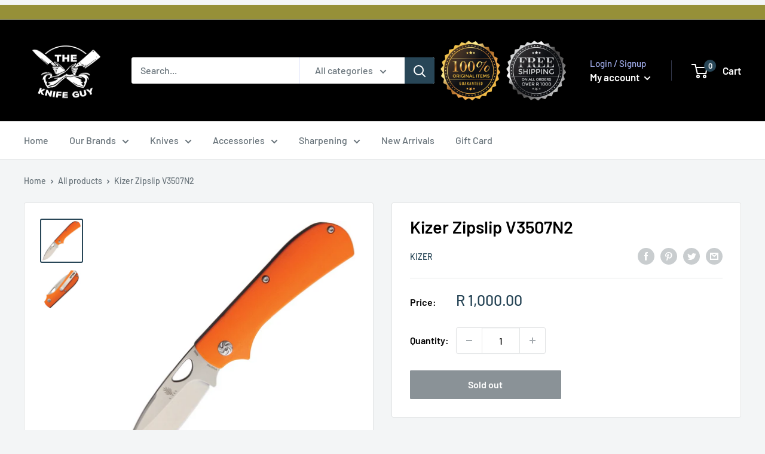

--- FILE ---
content_type: text/html; charset=utf-8
request_url: https://www.knifeguy.co.za/products/kizer-zipslip-v3507n2
body_size: 53672
content:
<!doctype html>

<html class="no-js" lang="en">
  <head>
    <meta charset="utf-8">
    <meta name="viewport" content="width=device-width, initial-scale=1.0, height=device-height, minimum-scale=1.0, maximum-scale=1.0">
    <meta name="theme-color" content="#284657"><title>Kizer Zipslip V3507N2
</title><meta name="description" content="Vanguard Series The Vanguard Series brings excellent value to high-quality designs. Since the start of Kizer Cutlery, they have focused on the high end of the knife market with their impeccable quality and premium materials. This has earned them a place in the hearts of their fans. To increase the accessibility of Kize"><link rel="canonical" href="https://www.knifeguy.co.za/products/kizer-zipslip-v3507n2"><link rel="shortcut icon" href="//www.knifeguy.co.za/cdn/shop/files/Untitled_96x96.png?v=1631174492" type="image/png"><link rel="preload" as="style" href="//www.knifeguy.co.za/cdn/shop/t/21/assets/theme.css?v=21073957799746632091658319735">
    <link rel="preload" as="script" href="//www.knifeguy.co.za/cdn/shop/t/21/assets/theme.js?v=44302006419032282471658319736">
    <link rel="preconnect" href="https://cdn.shopify.com">
    <link rel="preconnect" href="https://fonts.shopifycdn.com">
    <link rel="dns-prefetch" href="https://productreviews.shopifycdn.com">
    <link rel="dns-prefetch" href="https://ajax.googleapis.com">
    <link rel="dns-prefetch" href="https://maps.googleapis.com">
    <link rel="dns-prefetch" href="https://maps.gstatic.com">

    <meta property="og:type" content="product">
  <meta property="og:title" content="Kizer Zipslip V3507N2"><meta property="og:image" content="http://www.knifeguy.co.za/cdn/shop/products/ZipslipFolderOrange.jpg?v=1624099566">
    <meta property="og:image:secure_url" content="https://www.knifeguy.co.za/cdn/shop/products/ZipslipFolderOrange.jpg?v=1624099566">
    <meta property="og:image:width" content="819">
    <meta property="og:image:height" content="850"><meta property="product:price:amount" content="1,000.00">
  <meta property="product:price:currency" content="ZAR"><meta property="og:description" content="Vanguard Series The Vanguard Series brings excellent value to high-quality designs. Since the start of Kizer Cutlery, they have focused on the high end of the knife market with their impeccable quality and premium materials. This has earned them a place in the hearts of their fans. To increase the accessibility of Kize"><meta property="og:url" content="https://www.knifeguy.co.za/products/kizer-zipslip-v3507n2">
<meta property="og:site_name" content="The Knife Guy"><meta name="twitter:card" content="summary"><meta name="twitter:title" content="Kizer Zipslip V3507N2">
  <meta name="twitter:description" content="Vanguard Series The Vanguard Series brings excellent value to high-quality designs. Since the start of Kizer Cutlery, they have focused on the high end of the knife market with their impeccable quality and premium materials. This has earned them a place in the hearts of their fans. To increase the accessibility of Kizer brand products, they took the designs of the Bladesmith and Prime Series, and while keeping the quality at the same high level, re-forged them using materials that bring extra value for the money spent. Kizer uses only materials that have stellar performance, such as VG10 for the blades and G10 or stainless steel for the handles. This way, Kizer products are available at all budget levels but still maintain that incredible quality of construction. Tools share a common goal and purpose. Kizer brings you the Vanguard Series">
  <meta name="twitter:image" content="https://www.knifeguy.co.za/cdn/shop/products/ZipslipFolderOrange_600x600_crop_center.jpg?v=1624099566">
    <link rel="preload" href="//www.knifeguy.co.za/cdn/fonts/barlow/barlow_n6.329f582a81f63f125e63c20a5a80ae9477df68e1.woff2" as="font" type="font/woff2" crossorigin>
<link rel="preload" href="//www.knifeguy.co.za/cdn/fonts/barlow/barlow_n5.a193a1990790eba0cc5cca569d23799830e90f07.woff2" as="font" type="font/woff2" crossorigin>

<style>
  @font-face {
  font-family: Barlow;
  font-weight: 600;
  font-style: normal;
  font-display: swap;
  src: url("//www.knifeguy.co.za/cdn/fonts/barlow/barlow_n6.329f582a81f63f125e63c20a5a80ae9477df68e1.woff2") format("woff2"),
       url("//www.knifeguy.co.za/cdn/fonts/barlow/barlow_n6.0163402e36247bcb8b02716880d0b39568412e9e.woff") format("woff");
}

  @font-face {
  font-family: Barlow;
  font-weight: 500;
  font-style: normal;
  font-display: swap;
  src: url("//www.knifeguy.co.za/cdn/fonts/barlow/barlow_n5.a193a1990790eba0cc5cca569d23799830e90f07.woff2") format("woff2"),
       url("//www.knifeguy.co.za/cdn/fonts/barlow/barlow_n5.ae31c82169b1dc0715609b8cc6a610b917808358.woff") format("woff");
}

@font-face {
  font-family: Barlow;
  font-weight: 600;
  font-style: normal;
  font-display: swap;
  src: url("//www.knifeguy.co.za/cdn/fonts/barlow/barlow_n6.329f582a81f63f125e63c20a5a80ae9477df68e1.woff2") format("woff2"),
       url("//www.knifeguy.co.za/cdn/fonts/barlow/barlow_n6.0163402e36247bcb8b02716880d0b39568412e9e.woff") format("woff");
}

@font-face {
  font-family: Barlow;
  font-weight: 600;
  font-style: italic;
  font-display: swap;
  src: url("//www.knifeguy.co.za/cdn/fonts/barlow/barlow_i6.5a22bd20fb27bad4d7674cc6e666fb9c77d813bb.woff2") format("woff2"),
       url("//www.knifeguy.co.za/cdn/fonts/barlow/barlow_i6.1c8787fcb59f3add01a87f21b38c7ef797e3b3a1.woff") format("woff");
}


  @font-face {
  font-family: Barlow;
  font-weight: 700;
  font-style: normal;
  font-display: swap;
  src: url("//www.knifeguy.co.za/cdn/fonts/barlow/barlow_n7.691d1d11f150e857dcbc1c10ef03d825bc378d81.woff2") format("woff2"),
       url("//www.knifeguy.co.za/cdn/fonts/barlow/barlow_n7.4fdbb1cb7da0e2c2f88492243ffa2b4f91924840.woff") format("woff");
}

  @font-face {
  font-family: Barlow;
  font-weight: 500;
  font-style: italic;
  font-display: swap;
  src: url("//www.knifeguy.co.za/cdn/fonts/barlow/barlow_i5.714d58286997b65cd479af615cfa9bb0a117a573.woff2") format("woff2"),
       url("//www.knifeguy.co.za/cdn/fonts/barlow/barlow_i5.0120f77e6447d3b5df4bbec8ad8c2d029d87fb21.woff") format("woff");
}

  @font-face {
  font-family: Barlow;
  font-weight: 700;
  font-style: italic;
  font-display: swap;
  src: url("//www.knifeguy.co.za/cdn/fonts/barlow/barlow_i7.50e19d6cc2ba5146fa437a5a7443c76d5d730103.woff2") format("woff2"),
       url("//www.knifeguy.co.za/cdn/fonts/barlow/barlow_i7.47e9f98f1b094d912e6fd631cc3fe93d9f40964f.woff") format("woff");
}


  :root {
    --default-text-font-size : 15px;
    --base-text-font-size    : 16px;
    --heading-font-family    : Barlow, sans-serif;
    --heading-font-weight    : 600;
    --heading-font-style     : normal;
    --text-font-family       : Barlow, sans-serif;
    --text-font-weight       : 500;
    --text-font-style        : normal;
    --text-font-bolder-weight: 600;
    --text-link-decoration   : underline;

    --text-color               : #677279;
    --text-color-rgb           : 103, 114, 121;
    --heading-color            : #000000;
    --border-color             : #e1e3e4;
    --border-color-rgb         : 225, 227, 228;
    --form-border-color        : #d4d6d8;
    --accent-color             : #284657;
    --accent-color-rgb         : 40, 70, 87;
    --link-color               : #284657;
    --link-color-hover         : #101c23;
    --background               : #f3f5f6;
    --secondary-background     : #ffffff;
    --secondary-background-rgb : 255, 255, 255;
    --accent-background        : rgba(40, 70, 87, 0.08);

    --input-background: #ffffff;

    --error-color       : #ff0000;
    --error-background  : rgba(255, 0, 0, 0.07);
    --success-color     : #00aa00;
    --success-background: rgba(0, 170, 0, 0.11);

    --primary-button-background      : #284657;
    --primary-button-background-rgb  : 40, 70, 87;
    --primary-button-text-color      : #ffffff;
    --secondary-button-background    : #1e2d7d;
    --secondary-button-background-rgb: 30, 45, 125;
    --secondary-button-text-color    : #ffffff;

    --header-background      : #000000;
    --header-text-color      : #ffffff;
    --header-light-text-color: #a3afef;
    --header-border-color    : rgba(163, 175, 239, 0.3);
    --header-accent-color    : #284657;

    --footer-background-color:    #f3f5f6;
    --footer-heading-text-color:  #1e2d7d;
    --footer-body-text-color:     #677279;
    --footer-body-text-color-rgb: 103, 114, 121;
    --footer-accent-color:        #00badb;
    --footer-accent-color-rgb:    0, 186, 219;
    --footer-border:              1px solid var(--border-color);
    
    --flickity-arrow-color: #abb1b4;--product-on-sale-accent           : #ee0000;
    --product-on-sale-accent-rgb       : 238, 0, 0;
    --product-on-sale-color            : #ffffff;
    --product-in-stock-color           : #008a00;
    --product-low-stock-color          : #ee0000;
    --product-sold-out-color           : #8a9297;
    --product-custom-label-1-background: #008a00;
    --product-custom-label-1-color     : #ffffff;
    --product-custom-label-2-background: #00a500;
    --product-custom-label-2-color     : #ffffff;
    --product-review-star-color        : #ffbd00;

    --mobile-container-gutter : 20px;
    --desktop-container-gutter: 40px;

    /* Shopify related variables */
    --payment-terms-background-color: #f3f5f6;
  }
</style>

<script>
  // IE11 does not have support for CSS variables, so we have to polyfill them
  if (!(((window || {}).CSS || {}).supports && window.CSS.supports('(--a: 0)'))) {
    const script = document.createElement('script');
    script.type = 'text/javascript';
    script.src = 'https://cdn.jsdelivr.net/npm/css-vars-ponyfill@2';
    script.onload = function() {
      cssVars({});
    };

    document.getElementsByTagName('head')[0].appendChild(script);
  }
</script>


    <script>window.performance && window.performance.mark && window.performance.mark('shopify.content_for_header.start');</script><meta name="google-site-verification" content="jElc2qrSnQkfC3vp9ITzW-3h5fHxuYeAZGvU03gjMdI">
<meta id="shopify-digital-wallet" name="shopify-digital-wallet" content="/24588373/digital_wallets/dialog">
<link rel="alternate" type="application/json+oembed" href="https://www.knifeguy.co.za/products/kizer-zipslip-v3507n2.oembed">
<script async="async" src="/checkouts/internal/preloads.js?locale=en-ZA"></script>
<script id="shopify-features" type="application/json">{"accessToken":"d2da539d83121e85e01e57927fc3e151","betas":["rich-media-storefront-analytics"],"domain":"www.knifeguy.co.za","predictiveSearch":true,"shopId":24588373,"locale":"en"}</script>
<script>var Shopify = Shopify || {};
Shopify.shop = "theknife-guy.myshopify.com";
Shopify.locale = "en";
Shopify.currency = {"active":"ZAR","rate":"1.0"};
Shopify.country = "ZA";
Shopify.theme = {"name":"The Knife Guy | LIVE","id":120427610206,"schema_name":"Warehouse","schema_version":"1.18.3","theme_store_id":null,"role":"main"};
Shopify.theme.handle = "null";
Shopify.theme.style = {"id":null,"handle":null};
Shopify.cdnHost = "www.knifeguy.co.za/cdn";
Shopify.routes = Shopify.routes || {};
Shopify.routes.root = "/";</script>
<script type="module">!function(o){(o.Shopify=o.Shopify||{}).modules=!0}(window);</script>
<script>!function(o){function n(){var o=[];function n(){o.push(Array.prototype.slice.apply(arguments))}return n.q=o,n}var t=o.Shopify=o.Shopify||{};t.loadFeatures=n(),t.autoloadFeatures=n()}(window);</script>
<script id="shop-js-analytics" type="application/json">{"pageType":"product"}</script>
<script defer="defer" async type="module" src="//www.knifeguy.co.za/cdn/shopifycloud/shop-js/modules/v2/client.init-shop-cart-sync_WVOgQShq.en.esm.js"></script>
<script defer="defer" async type="module" src="//www.knifeguy.co.za/cdn/shopifycloud/shop-js/modules/v2/chunk.common_C_13GLB1.esm.js"></script>
<script defer="defer" async type="module" src="//www.knifeguy.co.za/cdn/shopifycloud/shop-js/modules/v2/chunk.modal_CLfMGd0m.esm.js"></script>
<script type="module">
  await import("//www.knifeguy.co.za/cdn/shopifycloud/shop-js/modules/v2/client.init-shop-cart-sync_WVOgQShq.en.esm.js");
await import("//www.knifeguy.co.za/cdn/shopifycloud/shop-js/modules/v2/chunk.common_C_13GLB1.esm.js");
await import("//www.knifeguy.co.za/cdn/shopifycloud/shop-js/modules/v2/chunk.modal_CLfMGd0m.esm.js");

  window.Shopify.SignInWithShop?.initShopCartSync?.({"fedCMEnabled":true,"windoidEnabled":true});

</script>
<script id="__st">var __st={"a":24588373,"offset":7200,"reqid":"10f8b8a9-986b-46e8-b7e0-93d45d3f4aaa-1769672146","pageurl":"www.knifeguy.co.za\/products\/kizer-zipslip-v3507n2","u":"5d14ccdba1f8","p":"product","rtyp":"product","rid":6578813665374};</script>
<script>window.ShopifyPaypalV4VisibilityTracking = true;</script>
<script id="captcha-bootstrap">!function(){'use strict';const t='contact',e='account',n='new_comment',o=[[t,t],['blogs',n],['comments',n],[t,'customer']],c=[[e,'customer_login'],[e,'guest_login'],[e,'recover_customer_password'],[e,'create_customer']],r=t=>t.map((([t,e])=>`form[action*='/${t}']:not([data-nocaptcha='true']) input[name='form_type'][value='${e}']`)).join(','),a=t=>()=>t?[...document.querySelectorAll(t)].map((t=>t.form)):[];function s(){const t=[...o],e=r(t);return a(e)}const i='password',u='form_key',d=['recaptcha-v3-token','g-recaptcha-response','h-captcha-response',i],f=()=>{try{return window.sessionStorage}catch{return}},m='__shopify_v',_=t=>t.elements[u];function p(t,e,n=!1){try{const o=window.sessionStorage,c=JSON.parse(o.getItem(e)),{data:r}=function(t){const{data:e,action:n}=t;return t[m]||n?{data:e,action:n}:{data:t,action:n}}(c);for(const[e,n]of Object.entries(r))t.elements[e]&&(t.elements[e].value=n);n&&o.removeItem(e)}catch(o){console.error('form repopulation failed',{error:o})}}const l='form_type',E='cptcha';function T(t){t.dataset[E]=!0}const w=window,h=w.document,L='Shopify',v='ce_forms',y='captcha';let A=!1;((t,e)=>{const n=(g='f06e6c50-85a8-45c8-87d0-21a2b65856fe',I='https://cdn.shopify.com/shopifycloud/storefront-forms-hcaptcha/ce_storefront_forms_captcha_hcaptcha.v1.5.2.iife.js',D={infoText:'Protected by hCaptcha',privacyText:'Privacy',termsText:'Terms'},(t,e,n)=>{const o=w[L][v],c=o.bindForm;if(c)return c(t,g,e,D).then(n);var r;o.q.push([[t,g,e,D],n]),r=I,A||(h.body.append(Object.assign(h.createElement('script'),{id:'captcha-provider',async:!0,src:r})),A=!0)});var g,I,D;w[L]=w[L]||{},w[L][v]=w[L][v]||{},w[L][v].q=[],w[L][y]=w[L][y]||{},w[L][y].protect=function(t,e){n(t,void 0,e),T(t)},Object.freeze(w[L][y]),function(t,e,n,w,h,L){const[v,y,A,g]=function(t,e,n){const i=e?o:[],u=t?c:[],d=[...i,...u],f=r(d),m=r(i),_=r(d.filter((([t,e])=>n.includes(e))));return[a(f),a(m),a(_),s()]}(w,h,L),I=t=>{const e=t.target;return e instanceof HTMLFormElement?e:e&&e.form},D=t=>v().includes(t);t.addEventListener('submit',(t=>{const e=I(t);if(!e)return;const n=D(e)&&!e.dataset.hcaptchaBound&&!e.dataset.recaptchaBound,o=_(e),c=g().includes(e)&&(!o||!o.value);(n||c)&&t.preventDefault(),c&&!n&&(function(t){try{if(!f())return;!function(t){const e=f();if(!e)return;const n=_(t);if(!n)return;const o=n.value;o&&e.removeItem(o)}(t);const e=Array.from(Array(32),(()=>Math.random().toString(36)[2])).join('');!function(t,e){_(t)||t.append(Object.assign(document.createElement('input'),{type:'hidden',name:u})),t.elements[u].value=e}(t,e),function(t,e){const n=f();if(!n)return;const o=[...t.querySelectorAll(`input[type='${i}']`)].map((({name:t})=>t)),c=[...d,...o],r={};for(const[a,s]of new FormData(t).entries())c.includes(a)||(r[a]=s);n.setItem(e,JSON.stringify({[m]:1,action:t.action,data:r}))}(t,e)}catch(e){console.error('failed to persist form',e)}}(e),e.submit())}));const S=(t,e)=>{t&&!t.dataset[E]&&(n(t,e.some((e=>e===t))),T(t))};for(const o of['focusin','change'])t.addEventListener(o,(t=>{const e=I(t);D(e)&&S(e,y())}));const B=e.get('form_key'),M=e.get(l),P=B&&M;t.addEventListener('DOMContentLoaded',(()=>{const t=y();if(P)for(const e of t)e.elements[l].value===M&&p(e,B);[...new Set([...A(),...v().filter((t=>'true'===t.dataset.shopifyCaptcha))])].forEach((e=>S(e,t)))}))}(h,new URLSearchParams(w.location.search),n,t,e,['guest_login'])})(!0,!0)}();</script>
<script integrity="sha256-4kQ18oKyAcykRKYeNunJcIwy7WH5gtpwJnB7kiuLZ1E=" data-source-attribution="shopify.loadfeatures" defer="defer" src="//www.knifeguy.co.za/cdn/shopifycloud/storefront/assets/storefront/load_feature-a0a9edcb.js" crossorigin="anonymous"></script>
<script data-source-attribution="shopify.dynamic_checkout.dynamic.init">var Shopify=Shopify||{};Shopify.PaymentButton=Shopify.PaymentButton||{isStorefrontPortableWallets:!0,init:function(){window.Shopify.PaymentButton.init=function(){};var t=document.createElement("script");t.src="https://www.knifeguy.co.za/cdn/shopifycloud/portable-wallets/latest/portable-wallets.en.js",t.type="module",document.head.appendChild(t)}};
</script>
<script data-source-attribution="shopify.dynamic_checkout.buyer_consent">
  function portableWalletsHideBuyerConsent(e){var t=document.getElementById("shopify-buyer-consent"),n=document.getElementById("shopify-subscription-policy-button");t&&n&&(t.classList.add("hidden"),t.setAttribute("aria-hidden","true"),n.removeEventListener("click",e))}function portableWalletsShowBuyerConsent(e){var t=document.getElementById("shopify-buyer-consent"),n=document.getElementById("shopify-subscription-policy-button");t&&n&&(t.classList.remove("hidden"),t.removeAttribute("aria-hidden"),n.addEventListener("click",e))}window.Shopify?.PaymentButton&&(window.Shopify.PaymentButton.hideBuyerConsent=portableWalletsHideBuyerConsent,window.Shopify.PaymentButton.showBuyerConsent=portableWalletsShowBuyerConsent);
</script>
<script>
  function portableWalletsCleanup(e){e&&e.src&&console.error("Failed to load portable wallets script "+e.src);var t=document.querySelectorAll("shopify-accelerated-checkout .shopify-payment-button__skeleton, shopify-accelerated-checkout-cart .wallet-cart-button__skeleton"),e=document.getElementById("shopify-buyer-consent");for(let e=0;e<t.length;e++)t[e].remove();e&&e.remove()}function portableWalletsNotLoadedAsModule(e){e instanceof ErrorEvent&&"string"==typeof e.message&&e.message.includes("import.meta")&&"string"==typeof e.filename&&e.filename.includes("portable-wallets")&&(window.removeEventListener("error",portableWalletsNotLoadedAsModule),window.Shopify.PaymentButton.failedToLoad=e,"loading"===document.readyState?document.addEventListener("DOMContentLoaded",window.Shopify.PaymentButton.init):window.Shopify.PaymentButton.init())}window.addEventListener("error",portableWalletsNotLoadedAsModule);
</script>

<script type="module" src="https://www.knifeguy.co.za/cdn/shopifycloud/portable-wallets/latest/portable-wallets.en.js" onError="portableWalletsCleanup(this)" crossorigin="anonymous"></script>
<script nomodule>
  document.addEventListener("DOMContentLoaded", portableWalletsCleanup);
</script>

<link id="shopify-accelerated-checkout-styles" rel="stylesheet" media="screen" href="https://www.knifeguy.co.za/cdn/shopifycloud/portable-wallets/latest/accelerated-checkout-backwards-compat.css" crossorigin="anonymous">
<style id="shopify-accelerated-checkout-cart">
        #shopify-buyer-consent {
  margin-top: 1em;
  display: inline-block;
  width: 100%;
}

#shopify-buyer-consent.hidden {
  display: none;
}

#shopify-subscription-policy-button {
  background: none;
  border: none;
  padding: 0;
  text-decoration: underline;
  font-size: inherit;
  cursor: pointer;
}

#shopify-subscription-policy-button::before {
  box-shadow: none;
}

      </style>

<script>window.performance && window.performance.mark && window.performance.mark('shopify.content_for_header.end');</script>

    <link rel="stylesheet" href="//www.knifeguy.co.za/cdn/shop/t/21/assets/theme.css?v=21073957799746632091658319735">
    <link rel="stylesheet" href="//www.knifeguy.co.za/cdn/shop/t/21/assets/custom.scss.css?v=73437755543902822221657799832">

    
  <script type="application/ld+json">
  {
    "@context": "http://schema.org",
    "@type": "Product",
    "offers": [{
          "@type": "Offer",
          "name": "Default Title",
          "availability":"https://schema.org/OutOfStock",
          "price": 1000.0,
          "priceCurrency": "ZAR",
          "priceValidUntil": "2026-02-08","sku": "V3507N2","url": "/products/kizer-zipslip-v3507n2?variant=39386974945374"
        }
],
    "brand": {
      "name": "Kizer"
    },
    "name": "Kizer Zipslip V3507N2",
    "description": "\nVanguard Series\nThe Vanguard Series brings excellent value to high-quality designs. Since the start of Kizer Cutlery, they have focused on the high end of the knife market with their impeccable quality and premium materials. This has earned them a place in the hearts of their fans. To increase the accessibility of Kizer brand products, they took the designs of the Bladesmith and Prime Series, and while keeping the quality at the same high level, re-forged them using materials that bring extra value for the money spent. Kizer uses only materials that have stellar performance, such as VG10 for the blades and G10 or stainless steel for the handles. This way, Kizer products are available at all budget levels but still maintain that incredible quality of construction.\nTools share a common goal and purpose. Kizer brings you the Vanguard Series created with the purpose of distilling the essence of the Bladesmith and Prime Series into tools that excel in being used. This may not be your only knife, but this will be the knife you carry and use every day!\n\n\n\n\n\nSpecifications\n\nBlade Length: 7.21 cm\nClosed Length: 10.13 cm\nOverall Length: 17.34 cm\nBlade Material: N690 Stainless Steel\nBlade Style: Drop Point\nBlade Finish: Bead Blast\nHandle Material: Orange G10\nLocking Mechanism: Slipjoint\nPocket Clip: Tip-Up, Right Carry\nDesigner: Michael Vagnino\nMade in China\nParallel Import: No\n\n\n",
    "category": "Slipjoint",
    "url": "/products/kizer-zipslip-v3507n2",
    "sku": "V3507N2",
    "image": {
      "@type": "ImageObject",
      "url": "https://www.knifeguy.co.za/cdn/shop/products/ZipslipFolderOrange_1024x.jpg?v=1624099566",
      "image": "https://www.knifeguy.co.za/cdn/shop/products/ZipslipFolderOrange_1024x.jpg?v=1624099566",
      "name": "Kizer Zipslip V3507N2",
      "width": "1024",
      "height": "1024"
    }
  }
  </script>



  <script type="application/ld+json">
  {
    "@context": "http://schema.org",
    "@type": "BreadcrumbList",
  "itemListElement": [{
      "@type": "ListItem",
      "position": 1,
      "name": "Home",
      "item": "https://www.knifeguy.co.za"
    },{
          "@type": "ListItem",
          "position": 2,
          "name": "Kizer Zipslip V3507N2",
          "item": "https://www.knifeguy.co.za/products/kizer-zipslip-v3507n2"
        }]
  }
  </script>


    <script>
      // This allows to expose several variables to the global scope, to be used in scripts
      window.theme = {
        pageType: "product",
        cartCount: 0,
        moneyFormat: "R {{amount}}",
        moneyWithCurrencyFormat: "R {{amount}} ZAR",
        currencyCodeEnabled: null,
        showDiscount: true,
        discountMode: "saving",
        searchMode: "product,article",
        searchUnavailableProducts: "last",
        cartType: "drawer"
      };

      window.routes = {
        rootUrl: "\/",
        rootUrlWithoutSlash: '',
        cartUrl: "\/cart",
        cartAddUrl: "\/cart\/add",
        cartChangeUrl: "\/cart\/change",
        searchUrl: "\/search",
        productRecommendationsUrl: "\/recommendations\/products"
      };

      window.languages = {
        productRegularPrice: "Regular price",
        productSalePrice: "Sale price",
        collectionOnSaleLabel: "Save {{savings}}",
        productFormUnavailable: "Unavailable",
        productFormAddToCart: "Add to cart",
        productFormSoldOut: "Sold out",
        productAdded: "Product has been added to your cart",
        productAddedShort: "Added!",
        shippingEstimatorNoResults: "No shipping could be found for your address.",
        shippingEstimatorOneResult: "There is one shipping rate for your address:",
        shippingEstimatorMultipleResults: "There are {{count}} shipping rates for your address:",
        shippingEstimatorErrors: "There are some errors:"
      };

      window.lazySizesConfig = {
        loadHidden: false,
        hFac: 0.8,
        expFactor: 3,
        customMedia: {
          '--phone': '(max-width: 640px)',
          '--tablet': '(min-width: 641px) and (max-width: 1023px)',
          '--lap': '(min-width: 1024px)'
        }
      };

      document.documentElement.className = document.documentElement.className.replace('no-js', 'js');
    </script><script src="//www.knifeguy.co.za/cdn/shop/t/21/assets/theme.js?v=44302006419032282471658319736" defer></script>
    <script src="//www.knifeguy.co.za/cdn/shop/t/21/assets/custom.js?v=90373254691674712701631011497" defer></script><script>
        (function () {
          window.onpageshow = function() {
            // We force re-freshing the cart content onpageshow, as most browsers will serve a cache copy when hitting the
            // back button, which cause staled data
            document.documentElement.dispatchEvent(new CustomEvent('cart:refresh', {
              bubbles: true,
              detail: {scrollToTop: false}
            }));
          };
        })();
      </script><!-- TrustBox script -->
  <script type="text/javascript"
  src="//widget.trustpilot.com/bootstrap/v5/tp.widget.bootstrap.min.js"
  async></script>
  <!-- End TrustBox script -->
    
      
<!-- Start of Judge.me Core -->
<link rel="dns-prefetch" href="https://cdn.judge.me/">
<script data-cfasync='false' class='jdgm-settings-script'>window.jdgmSettings={"pagination":5,"disable_web_reviews":false,"badge_no_review_text":"No reviews","badge_n_reviews_text":"{{ n }} review/reviews","hide_badge_preview_if_no_reviews":false,"badge_hide_text":false,"enforce_center_preview_badge":false,"widget_title":"Customer Reviews","widget_open_form_text":"Write a review","widget_close_form_text":"Cancel review","widget_refresh_page_text":"Refresh page","widget_summary_text":"Based on {{ number_of_reviews }} review/reviews","widget_no_review_text":"Be the first to write a review","widget_name_field_text":"Display name","widget_verified_name_field_text":"Verified Name (public)","widget_name_placeholder_text":"Display name","widget_required_field_error_text":"This field is required.","widget_email_field_text":"Email address","widget_verified_email_field_text":"Verified Email (private, can not be edited)","widget_email_placeholder_text":"Your email address","widget_email_field_error_text":"Please enter a valid email address.","widget_rating_field_text":"Rating","widget_review_title_field_text":"Review Title","widget_review_title_placeholder_text":"Give your review a title","widget_review_body_field_text":"Review content","widget_review_body_placeholder_text":"Start writing here...","widget_pictures_field_text":"Picture/Video (optional)","widget_submit_review_text":"Submit Review","widget_submit_verified_review_text":"Submit Verified Review","widget_submit_success_msg_with_auto_publish":"Thank you! Please refresh the page in a few moments to see your review. You can remove or edit your review by logging into \u003ca href='https://judge.me/login' target='_blank' rel='nofollow noopener'\u003eJudge.me\u003c/a\u003e","widget_submit_success_msg_no_auto_publish":"Thank you! Your review will be published as soon as it is approved by the shop admin. You can remove or edit your review by logging into \u003ca href='https://judge.me/login' target='_blank' rel='nofollow noopener'\u003eJudge.me\u003c/a\u003e","widget_show_default_reviews_out_of_total_text":"Showing {{ n_reviews_shown }} out of {{ n_reviews }} reviews.","widget_show_all_link_text":"Show all","widget_show_less_link_text":"Show less","widget_author_said_text":"{{ reviewer_name }} said:","widget_days_text":"{{ n }} days ago","widget_weeks_text":"{{ n }} week/weeks ago","widget_months_text":"{{ n }} month/months ago","widget_years_text":"{{ n }} year/years ago","widget_yesterday_text":"Yesterday","widget_today_text":"Today","widget_replied_text":"\u003e\u003e {{ shop_name }} replied:","widget_read_more_text":"Read more","widget_reviewer_name_as_initial":"","widget_rating_filter_color":"#fbcd0a","widget_rating_filter_see_all_text":"See all reviews","widget_sorting_most_recent_text":"Most Recent","widget_sorting_highest_rating_text":"Highest Rating","widget_sorting_lowest_rating_text":"Lowest Rating","widget_sorting_with_pictures_text":"Only Pictures","widget_sorting_most_helpful_text":"Most Helpful","widget_open_question_form_text":"Ask a question","widget_reviews_subtab_text":"Reviews","widget_questions_subtab_text":"Questions","widget_question_label_text":"Question","widget_answer_label_text":"Answer","widget_question_placeholder_text":"Write your question here","widget_submit_question_text":"Submit Question","widget_question_submit_success_text":"Thank you for your question! We will notify you once it gets answered.","verified_badge_text":"Verified","verified_badge_bg_color":"","verified_badge_text_color":"","verified_badge_placement":"left-of-reviewer-name","widget_review_max_height":"","widget_hide_border":false,"widget_social_share":false,"widget_thumb":false,"widget_review_location_show":false,"widget_location_format":"","all_reviews_include_out_of_store_products":true,"all_reviews_out_of_store_text":"(out of store)","all_reviews_pagination":100,"all_reviews_product_name_prefix_text":"about","enable_review_pictures":false,"enable_question_anwser":false,"widget_theme":"default","review_date_format":"mm/dd/yyyy","default_sort_method":"most-recent","widget_product_reviews_subtab_text":"Product Reviews","widget_shop_reviews_subtab_text":"Shop Reviews","widget_other_products_reviews_text":"Reviews for other products","widget_store_reviews_subtab_text":"Store reviews","widget_no_store_reviews_text":"This store hasn't received any reviews yet","widget_web_restriction_product_reviews_text":"This product hasn't received any reviews yet","widget_no_items_text":"No items found","widget_show_more_text":"Show more","widget_write_a_store_review_text":"Write a Store Review","widget_other_languages_heading":"Reviews in Other Languages","widget_translate_review_text":"Translate review to {{ language }}","widget_translating_review_text":"Translating...","widget_show_original_translation_text":"Show original ({{ language }})","widget_translate_review_failed_text":"Review couldn't be translated.","widget_translate_review_retry_text":"Retry","widget_translate_review_try_again_later_text":"Try again later","show_product_url_for_grouped_product":false,"widget_sorting_pictures_first_text":"Pictures First","show_pictures_on_all_rev_page_mobile":false,"show_pictures_on_all_rev_page_desktop":false,"floating_tab_hide_mobile_install_preference":false,"floating_tab_button_name":"★ Reviews","floating_tab_title":"Let customers speak for us","floating_tab_button_color":"","floating_tab_button_background_color":"","floating_tab_url":"","floating_tab_url_enabled":false,"floating_tab_tab_style":"text","all_reviews_text_badge_text":"Customers rate us {{ shop.metafields.judgeme.all_reviews_rating | round: 1 }}/5 based on {{ shop.metafields.judgeme.all_reviews_count }} reviews.","all_reviews_text_badge_text_branded_style":"{{ shop.metafields.judgeme.all_reviews_rating | round: 1 }} out of 5 stars based on {{ shop.metafields.judgeme.all_reviews_count }} reviews","is_all_reviews_text_badge_a_link":false,"show_stars_for_all_reviews_text_badge":false,"all_reviews_text_badge_url":"","all_reviews_text_style":"text","all_reviews_text_color_style":"judgeme_brand_color","all_reviews_text_color":"#108474","all_reviews_text_show_jm_brand":true,"featured_carousel_show_header":true,"featured_carousel_title":"Let customers speak for us","testimonials_carousel_title":"Customers are saying","videos_carousel_title":"Real customer stories","cards_carousel_title":"Customers are saying","featured_carousel_count_text":"from {{ n }} reviews","featured_carousel_add_link_to_all_reviews_page":false,"featured_carousel_url":"","featured_carousel_show_images":true,"featured_carousel_autoslide_interval":5,"featured_carousel_arrows_on_the_sides":false,"featured_carousel_height":250,"featured_carousel_width":80,"featured_carousel_image_size":0,"featured_carousel_image_height":250,"featured_carousel_arrow_color":"#eeeeee","verified_count_badge_style":"vintage","verified_count_badge_orientation":"horizontal","verified_count_badge_color_style":"judgeme_brand_color","verified_count_badge_color":"#108474","is_verified_count_badge_a_link":false,"verified_count_badge_url":"","verified_count_badge_show_jm_brand":true,"widget_rating_preset_default":5,"widget_first_sub_tab":"product-reviews","widget_show_histogram":true,"widget_histogram_use_custom_color":false,"widget_pagination_use_custom_color":false,"widget_star_use_custom_color":false,"widget_verified_badge_use_custom_color":false,"widget_write_review_use_custom_color":false,"picture_reminder_submit_button":"Upload Pictures","enable_review_videos":false,"mute_video_by_default":false,"widget_sorting_videos_first_text":"Videos First","widget_review_pending_text":"Pending","featured_carousel_items_for_large_screen":3,"social_share_options_order":"Facebook,Twitter","remove_microdata_snippet":false,"disable_json_ld":false,"enable_json_ld_products":false,"preview_badge_show_question_text":false,"preview_badge_no_question_text":"No questions","preview_badge_n_question_text":"{{ number_of_questions }} question/questions","qa_badge_show_icon":false,"qa_badge_position":"same-row","remove_judgeme_branding":false,"widget_add_search_bar":false,"widget_search_bar_placeholder":"Search","widget_sorting_verified_only_text":"Verified only","featured_carousel_theme":"default","featured_carousel_show_rating":true,"featured_carousel_show_title":true,"featured_carousel_show_body":true,"featured_carousel_show_date":false,"featured_carousel_show_reviewer":true,"featured_carousel_show_product":false,"featured_carousel_header_background_color":"#108474","featured_carousel_header_text_color":"#ffffff","featured_carousel_name_product_separator":"reviewed","featured_carousel_full_star_background":"#108474","featured_carousel_empty_star_background":"#dadada","featured_carousel_vertical_theme_background":"#f9fafb","featured_carousel_verified_badge_enable":false,"featured_carousel_verified_badge_color":"#108474","featured_carousel_border_style":"round","featured_carousel_review_line_length_limit":3,"featured_carousel_more_reviews_button_text":"Read more reviews","featured_carousel_view_product_button_text":"View product","all_reviews_page_load_reviews_on":"scroll","all_reviews_page_load_more_text":"Load More Reviews","disable_fb_tab_reviews":false,"enable_ajax_cdn_cache":false,"widget_public_name_text":"displayed publicly like","default_reviewer_name":"John Smith","default_reviewer_name_has_non_latin":true,"widget_reviewer_anonymous":"Anonymous","medals_widget_title":"Judge.me Review Medals","medals_widget_background_color":"#f9fafb","medals_widget_position":"footer_all_pages","medals_widget_border_color":"#f9fafb","medals_widget_verified_text_position":"left","medals_widget_use_monochromatic_version":false,"medals_widget_elements_color":"#108474","show_reviewer_avatar":true,"widget_invalid_yt_video_url_error_text":"Not a YouTube video URL","widget_max_length_field_error_text":"Please enter no more than {0} characters.","widget_show_country_flag":false,"widget_show_collected_via_shop_app":true,"widget_verified_by_shop_badge_style":"light","widget_verified_by_shop_text":"Verified by Shop","widget_show_photo_gallery":false,"widget_load_with_code_splitting":true,"widget_ugc_install_preference":false,"widget_ugc_title":"Made by us, Shared by you","widget_ugc_subtitle":"Tag us to see your picture featured in our page","widget_ugc_arrows_color":"#ffffff","widget_ugc_primary_button_text":"Buy Now","widget_ugc_primary_button_background_color":"#108474","widget_ugc_primary_button_text_color":"#ffffff","widget_ugc_primary_button_border_width":"0","widget_ugc_primary_button_border_style":"none","widget_ugc_primary_button_border_color":"#108474","widget_ugc_primary_button_border_radius":"25","widget_ugc_secondary_button_text":"Load More","widget_ugc_secondary_button_background_color":"#ffffff","widget_ugc_secondary_button_text_color":"#108474","widget_ugc_secondary_button_border_width":"2","widget_ugc_secondary_button_border_style":"solid","widget_ugc_secondary_button_border_color":"#108474","widget_ugc_secondary_button_border_radius":"25","widget_ugc_reviews_button_text":"View Reviews","widget_ugc_reviews_button_background_color":"#ffffff","widget_ugc_reviews_button_text_color":"#108474","widget_ugc_reviews_button_border_width":"2","widget_ugc_reviews_button_border_style":"solid","widget_ugc_reviews_button_border_color":"#108474","widget_ugc_reviews_button_border_radius":"25","widget_ugc_reviews_button_link_to":"judgeme-reviews-page","widget_ugc_show_post_date":true,"widget_ugc_max_width":"800","widget_rating_metafield_value_type":true,"widget_primary_color":"#108474","widget_enable_secondary_color":false,"widget_secondary_color":"#edf5f5","widget_summary_average_rating_text":"{{ average_rating }} out of 5","widget_media_grid_title":"Customer photos \u0026 videos","widget_media_grid_see_more_text":"See more","widget_round_style":false,"widget_show_product_medals":true,"widget_verified_by_judgeme_text":"Verified by Judge.me","widget_show_store_medals":true,"widget_verified_by_judgeme_text_in_store_medals":"Verified by Judge.me","widget_media_field_exceed_quantity_message":"Sorry, we can only accept {{ max_media }} for one review.","widget_media_field_exceed_limit_message":"{{ file_name }} is too large, please select a {{ media_type }} less than {{ size_limit }}MB.","widget_review_submitted_text":"Review Submitted!","widget_question_submitted_text":"Question Submitted!","widget_close_form_text_question":"Cancel","widget_write_your_answer_here_text":"Write your answer here","widget_enabled_branded_link":true,"widget_show_collected_by_judgeme":false,"widget_reviewer_name_color":"","widget_write_review_text_color":"","widget_write_review_bg_color":"","widget_collected_by_judgeme_text":"collected by Judge.me","widget_pagination_type":"standard","widget_load_more_text":"Load More","widget_load_more_color":"#108474","widget_full_review_text":"Full Review","widget_read_more_reviews_text":"Read More Reviews","widget_read_questions_text":"Read Questions","widget_questions_and_answers_text":"Questions \u0026 Answers","widget_verified_by_text":"Verified by","widget_verified_text":"Verified","widget_number_of_reviews_text":"{{ number_of_reviews }} reviews","widget_back_button_text":"Back","widget_next_button_text":"Next","widget_custom_forms_filter_button":"Filters","custom_forms_style":"vertical","widget_show_review_information":false,"how_reviews_are_collected":"How reviews are collected?","widget_show_review_keywords":false,"widget_gdpr_statement":"How we use your data: We'll only contact you about the review you left, and only if necessary. By submitting your review, you agree to Judge.me's \u003ca href='https://judge.me/terms' target='_blank' rel='nofollow noopener'\u003eterms\u003c/a\u003e, \u003ca href='https://judge.me/privacy' target='_blank' rel='nofollow noopener'\u003eprivacy\u003c/a\u003e and \u003ca href='https://judge.me/content-policy' target='_blank' rel='nofollow noopener'\u003econtent\u003c/a\u003e policies.","widget_multilingual_sorting_enabled":false,"widget_translate_review_content_enabled":false,"widget_translate_review_content_method":"manual","popup_widget_review_selection":"automatically_with_pictures","popup_widget_round_border_style":true,"popup_widget_show_title":true,"popup_widget_show_body":true,"popup_widget_show_reviewer":false,"popup_widget_show_product":true,"popup_widget_show_pictures":true,"popup_widget_use_review_picture":true,"popup_widget_show_on_home_page":true,"popup_widget_show_on_product_page":true,"popup_widget_show_on_collection_page":true,"popup_widget_show_on_cart_page":true,"popup_widget_position":"bottom_left","popup_widget_first_review_delay":5,"popup_widget_duration":5,"popup_widget_interval":5,"popup_widget_review_count":5,"popup_widget_hide_on_mobile":true,"review_snippet_widget_round_border_style":true,"review_snippet_widget_card_color":"#FFFFFF","review_snippet_widget_slider_arrows_background_color":"#FFFFFF","review_snippet_widget_slider_arrows_color":"#000000","review_snippet_widget_star_color":"#108474","show_product_variant":false,"all_reviews_product_variant_label_text":"Variant: ","widget_show_verified_branding":false,"widget_ai_summary_title":"Customers say","widget_ai_summary_disclaimer":"AI-powered review summary based on recent customer reviews","widget_show_ai_summary":false,"widget_show_ai_summary_bg":false,"widget_show_review_title_input":true,"redirect_reviewers_invited_via_email":"review_widget","request_store_review_after_product_review":false,"request_review_other_products_in_order":false,"review_form_color_scheme":"default","review_form_corner_style":"square","review_form_star_color":{},"review_form_text_color":"#333333","review_form_background_color":"#ffffff","review_form_field_background_color":"#fafafa","review_form_button_color":{},"review_form_button_text_color":"#ffffff","review_form_modal_overlay_color":"#000000","review_content_screen_title_text":"How would you rate this product?","review_content_introduction_text":"We would love it if you would share a bit about your experience.","store_review_form_title_text":"How would you rate this store?","store_review_form_introduction_text":"We would love it if you would share a bit about your experience.","show_review_guidance_text":true,"one_star_review_guidance_text":"Poor","five_star_review_guidance_text":"Great","customer_information_screen_title_text":"About you","customer_information_introduction_text":"Please tell us more about you.","custom_questions_screen_title_text":"Your experience in more detail","custom_questions_introduction_text":"Here are a few questions to help us understand more about your experience.","review_submitted_screen_title_text":"Thanks for your review!","review_submitted_screen_thank_you_text":"We are processing it and it will appear on the store soon.","review_submitted_screen_email_verification_text":"Please confirm your email by clicking the link we just sent you. This helps us keep reviews authentic.","review_submitted_request_store_review_text":"Would you like to share your experience of shopping with us?","review_submitted_review_other_products_text":"Would you like to review these products?","store_review_screen_title_text":"Would you like to share your experience of shopping with us?","store_review_introduction_text":"We value your feedback and use it to improve. Please share any thoughts or suggestions you have.","reviewer_media_screen_title_picture_text":"Share a picture","reviewer_media_introduction_picture_text":"Upload a photo to support your review.","reviewer_media_screen_title_video_text":"Share a video","reviewer_media_introduction_video_text":"Upload a video to support your review.","reviewer_media_screen_title_picture_or_video_text":"Share a picture or video","reviewer_media_introduction_picture_or_video_text":"Upload a photo or video to support your review.","reviewer_media_youtube_url_text":"Paste your Youtube URL here","advanced_settings_next_step_button_text":"Next","advanced_settings_close_review_button_text":"Close","modal_write_review_flow":false,"write_review_flow_required_text":"Required","write_review_flow_privacy_message_text":"We respect your privacy.","write_review_flow_anonymous_text":"Post review as anonymous","write_review_flow_visibility_text":"This won't be visible to other customers.","write_review_flow_multiple_selection_help_text":"Select as many as you like","write_review_flow_single_selection_help_text":"Select one option","write_review_flow_required_field_error_text":"This field is required","write_review_flow_invalid_email_error_text":"Please enter a valid email address","write_review_flow_max_length_error_text":"Max. {{ max_length }} characters.","write_review_flow_media_upload_text":"\u003cb\u003eClick to upload\u003c/b\u003e or drag and drop","write_review_flow_gdpr_statement":"We'll only contact you about your review if necessary. By submitting your review, you agree to our \u003ca href='https://judge.me/terms' target='_blank' rel='nofollow noopener'\u003eterms and conditions\u003c/a\u003e and \u003ca href='https://judge.me/privacy' target='_blank' rel='nofollow noopener'\u003eprivacy policy\u003c/a\u003e.","rating_only_reviews_enabled":false,"show_negative_reviews_help_screen":false,"new_review_flow_help_screen_rating_threshold":3,"negative_review_resolution_screen_title_text":"Tell us more","negative_review_resolution_text":"Your experience matters to us. If there were issues with your purchase, we're here to help. Feel free to reach out to us, we'd love the opportunity to make things right.","negative_review_resolution_button_text":"Contact us","negative_review_resolution_proceed_with_review_text":"Leave a review","negative_review_resolution_subject":"Issue with purchase from {{ shop_name }}.{{ order_name }}","preview_badge_collection_page_install_status":false,"widget_review_custom_css":"","preview_badge_custom_css":"","preview_badge_stars_count":"5-stars","featured_carousel_custom_css":"","floating_tab_custom_css":"","all_reviews_widget_custom_css":"","medals_widget_custom_css":"","verified_badge_custom_css":"","all_reviews_text_custom_css":"","transparency_badges_collected_via_store_invite":false,"transparency_badges_from_another_provider":false,"transparency_badges_collected_from_store_visitor":false,"transparency_badges_collected_by_verified_review_provider":false,"transparency_badges_earned_reward":false,"transparency_badges_collected_via_store_invite_text":"Review collected via store invitation","transparency_badges_from_another_provider_text":"Review collected from another provider","transparency_badges_collected_from_store_visitor_text":"Review collected from a store visitor","transparency_badges_written_in_google_text":"Review written in Google","transparency_badges_written_in_etsy_text":"Review written in Etsy","transparency_badges_written_in_shop_app_text":"Review written in Shop App","transparency_badges_earned_reward_text":"Review earned a reward for future purchase","product_review_widget_per_page":10,"widget_store_review_label_text":"Review about the store","checkout_comment_extension_title_on_product_page":"Customer Comments","checkout_comment_extension_num_latest_comment_show":5,"checkout_comment_extension_format":"name_and_timestamp","checkout_comment_customer_name":"last_initial","checkout_comment_comment_notification":true,"preview_badge_collection_page_install_preference":false,"preview_badge_home_page_install_preference":false,"preview_badge_product_page_install_preference":false,"review_widget_install_preference":"","review_carousel_install_preference":false,"floating_reviews_tab_install_preference":"none","verified_reviews_count_badge_install_preference":false,"all_reviews_text_install_preference":false,"review_widget_best_location":false,"judgeme_medals_install_preference":false,"review_widget_revamp_enabled":false,"review_widget_qna_enabled":false,"review_widget_header_theme":"minimal","review_widget_widget_title_enabled":true,"review_widget_header_text_size":"medium","review_widget_header_text_weight":"regular","review_widget_average_rating_style":"compact","review_widget_bar_chart_enabled":true,"review_widget_bar_chart_type":"numbers","review_widget_bar_chart_style":"standard","review_widget_expanded_media_gallery_enabled":false,"review_widget_reviews_section_theme":"standard","review_widget_image_style":"thumbnails","review_widget_review_image_ratio":"square","review_widget_stars_size":"medium","review_widget_verified_badge":"standard_text","review_widget_review_title_text_size":"medium","review_widget_review_text_size":"medium","review_widget_review_text_length":"medium","review_widget_number_of_columns_desktop":3,"review_widget_carousel_transition_speed":5,"review_widget_custom_questions_answers_display":"always","review_widget_button_text_color":"#FFFFFF","review_widget_text_color":"#000000","review_widget_lighter_text_color":"#7B7B7B","review_widget_corner_styling":"soft","review_widget_review_word_singular":"review","review_widget_review_word_plural":"reviews","review_widget_voting_label":"Helpful?","review_widget_shop_reply_label":"Reply from {{ shop_name }}:","review_widget_filters_title":"Filters","qna_widget_question_word_singular":"Question","qna_widget_question_word_plural":"Questions","qna_widget_answer_reply_label":"Answer from {{ answerer_name }}:","qna_content_screen_title_text":"Ask a question about this product","qna_widget_question_required_field_error_text":"Please enter your question.","qna_widget_flow_gdpr_statement":"We'll only contact you about your question if necessary. By submitting your question, you agree to our \u003ca href='https://judge.me/terms' target='_blank' rel='nofollow noopener'\u003eterms and conditions\u003c/a\u003e and \u003ca href='https://judge.me/privacy' target='_blank' rel='nofollow noopener'\u003eprivacy policy\u003c/a\u003e.","qna_widget_question_submitted_text":"Thanks for your question!","qna_widget_close_form_text_question":"Close","qna_widget_question_submit_success_text":"We’ll notify you by email when your question is answered.","all_reviews_widget_v2025_enabled":false,"all_reviews_widget_v2025_header_theme":"default","all_reviews_widget_v2025_widget_title_enabled":true,"all_reviews_widget_v2025_header_text_size":"medium","all_reviews_widget_v2025_header_text_weight":"regular","all_reviews_widget_v2025_average_rating_style":"compact","all_reviews_widget_v2025_bar_chart_enabled":true,"all_reviews_widget_v2025_bar_chart_type":"numbers","all_reviews_widget_v2025_bar_chart_style":"standard","all_reviews_widget_v2025_expanded_media_gallery_enabled":false,"all_reviews_widget_v2025_show_store_medals":true,"all_reviews_widget_v2025_show_photo_gallery":true,"all_reviews_widget_v2025_show_review_keywords":false,"all_reviews_widget_v2025_show_ai_summary":false,"all_reviews_widget_v2025_show_ai_summary_bg":false,"all_reviews_widget_v2025_add_search_bar":false,"all_reviews_widget_v2025_default_sort_method":"most-recent","all_reviews_widget_v2025_reviews_per_page":10,"all_reviews_widget_v2025_reviews_section_theme":"default","all_reviews_widget_v2025_image_style":"thumbnails","all_reviews_widget_v2025_review_image_ratio":"square","all_reviews_widget_v2025_stars_size":"medium","all_reviews_widget_v2025_verified_badge":"bold_badge","all_reviews_widget_v2025_review_title_text_size":"medium","all_reviews_widget_v2025_review_text_size":"medium","all_reviews_widget_v2025_review_text_length":"medium","all_reviews_widget_v2025_number_of_columns_desktop":3,"all_reviews_widget_v2025_carousel_transition_speed":5,"all_reviews_widget_v2025_custom_questions_answers_display":"always","all_reviews_widget_v2025_show_product_variant":false,"all_reviews_widget_v2025_show_reviewer_avatar":true,"all_reviews_widget_v2025_reviewer_name_as_initial":"","all_reviews_widget_v2025_review_location_show":false,"all_reviews_widget_v2025_location_format":"","all_reviews_widget_v2025_show_country_flag":false,"all_reviews_widget_v2025_verified_by_shop_badge_style":"light","all_reviews_widget_v2025_social_share":false,"all_reviews_widget_v2025_social_share_options_order":"Facebook,Twitter,LinkedIn,Pinterest","all_reviews_widget_v2025_pagination_type":"standard","all_reviews_widget_v2025_button_text_color":"#FFFFFF","all_reviews_widget_v2025_text_color":"#000000","all_reviews_widget_v2025_lighter_text_color":"#7B7B7B","all_reviews_widget_v2025_corner_styling":"soft","all_reviews_widget_v2025_title":"Customer reviews","all_reviews_widget_v2025_ai_summary_title":"Customers say about this store","all_reviews_widget_v2025_no_review_text":"Be the first to write a review","platform":"shopify","branding_url":"https://app.judge.me/reviews/stores/www.knifeguy.co.za","branding_text":"Powered by Judge.me","locale":"en","reply_name":"The Knife Guy","widget_version":"2.1","footer":true,"autopublish":true,"review_dates":true,"enable_custom_form":false,"shop_use_review_site":true,"shop_locale":"en","enable_multi_locales_translations":true,"show_review_title_input":true,"review_verification_email_status":"always","can_be_branded":true,"reply_name_text":"The Knife Guy"};</script> <style class='jdgm-settings-style'>.jdgm-xx{left:0}.jdgm-histogram .jdgm-histogram__bar-content{background:#fbcd0a}.jdgm-histogram .jdgm-histogram__bar:after{background:#fbcd0a}.jdgm-author-all-initials{display:none !important}.jdgm-author-last-initial{display:none !important}.jdgm-rev-widg__title{visibility:hidden}.jdgm-rev-widg__summary-text{visibility:hidden}.jdgm-prev-badge__text{visibility:hidden}.jdgm-rev__replier:before{content:'The Knife Guy'}.jdgm-rev__prod-link-prefix:before{content:'about'}.jdgm-rev__variant-label:before{content:'Variant: '}.jdgm-rev__out-of-store-text:before{content:'(out of store)'}@media only screen and (min-width: 768px){.jdgm-rev__pics .jdgm-rev_all-rev-page-picture-separator,.jdgm-rev__pics .jdgm-rev__product-picture{display:none}}@media only screen and (max-width: 768px){.jdgm-rev__pics .jdgm-rev_all-rev-page-picture-separator,.jdgm-rev__pics .jdgm-rev__product-picture{display:none}}.jdgm-preview-badge[data-template="product"]{display:none !important}.jdgm-preview-badge[data-template="collection"]{display:none !important}.jdgm-preview-badge[data-template="index"]{display:none !important}.jdgm-review-widget[data-from-snippet="true"]{display:none !important}.jdgm-verified-count-badget[data-from-snippet="true"]{display:none !important}.jdgm-carousel-wrapper[data-from-snippet="true"]{display:none !important}.jdgm-all-reviews-text[data-from-snippet="true"]{display:none !important}.jdgm-medals-section[data-from-snippet="true"]{display:none !important}.jdgm-ugc-media-wrapper[data-from-snippet="true"]{display:none !important}.jdgm-rev__transparency-badge[data-badge-type="review_collected_via_store_invitation"]{display:none !important}.jdgm-rev__transparency-badge[data-badge-type="review_collected_from_another_provider"]{display:none !important}.jdgm-rev__transparency-badge[data-badge-type="review_collected_from_store_visitor"]{display:none !important}.jdgm-rev__transparency-badge[data-badge-type="review_written_in_etsy"]{display:none !important}.jdgm-rev__transparency-badge[data-badge-type="review_written_in_google_business"]{display:none !important}.jdgm-rev__transparency-badge[data-badge-type="review_written_in_shop_app"]{display:none !important}.jdgm-rev__transparency-badge[data-badge-type="review_earned_for_future_purchase"]{display:none !important}
</style> <style class='jdgm-settings-style'></style>

  
  
  
  <style class='jdgm-miracle-styles'>
  @-webkit-keyframes jdgm-spin{0%{-webkit-transform:rotate(0deg);-ms-transform:rotate(0deg);transform:rotate(0deg)}100%{-webkit-transform:rotate(359deg);-ms-transform:rotate(359deg);transform:rotate(359deg)}}@keyframes jdgm-spin{0%{-webkit-transform:rotate(0deg);-ms-transform:rotate(0deg);transform:rotate(0deg)}100%{-webkit-transform:rotate(359deg);-ms-transform:rotate(359deg);transform:rotate(359deg)}}@font-face{font-family:'JudgemeStar';src:url("[data-uri]") format("woff");font-weight:normal;font-style:normal}.jdgm-star{font-family:'JudgemeStar';display:inline !important;text-decoration:none !important;padding:0 4px 0 0 !important;margin:0 !important;font-weight:bold;opacity:1;-webkit-font-smoothing:antialiased;-moz-osx-font-smoothing:grayscale}.jdgm-star:hover{opacity:1}.jdgm-star:last-of-type{padding:0 !important}.jdgm-star.jdgm--on:before{content:"\e000"}.jdgm-star.jdgm--off:before{content:"\e001"}.jdgm-star.jdgm--half:before{content:"\e002"}.jdgm-widget *{margin:0;line-height:1.4;-webkit-box-sizing:border-box;-moz-box-sizing:border-box;box-sizing:border-box;-webkit-overflow-scrolling:touch}.jdgm-hidden{display:none !important;visibility:hidden !important}.jdgm-temp-hidden{display:none}.jdgm-spinner{width:40px;height:40px;margin:auto;border-radius:50%;border-top:2px solid #eee;border-right:2px solid #eee;border-bottom:2px solid #eee;border-left:2px solid #ccc;-webkit-animation:jdgm-spin 0.8s infinite linear;animation:jdgm-spin 0.8s infinite linear}.jdgm-prev-badge{display:block !important}

</style>


  
  
   


<script data-cfasync='false' class='jdgm-script'>
!function(e){window.jdgm=window.jdgm||{},jdgm.CDN_HOST="https://cdn.judge.me/",
jdgm.docReady=function(d){(e.attachEvent?"complete"===e.readyState:"loading"!==e.readyState)?
setTimeout(d,0):e.addEventListener("DOMContentLoaded",d)},jdgm.loadCSS=function(d,t,o,s){
!o&&jdgm.loadCSS.requestedUrls.indexOf(d)>=0||(jdgm.loadCSS.requestedUrls.push(d),
(s=e.createElement("link")).rel="stylesheet",s.class="jdgm-stylesheet",s.media="nope!",
s.href=d,s.onload=function(){this.media="all",t&&setTimeout(t)},e.body.appendChild(s))},
jdgm.loadCSS.requestedUrls=[],jdgm.loadJS=function(e,d){var t=new XMLHttpRequest;
t.onreadystatechange=function(){4===t.readyState&&(Function(t.response)(),d&&d(t.response))},
t.open("GET",e),t.send()},jdgm.docReady((function(){(window.jdgmLoadCSS||e.querySelectorAll(
".jdgm-widget, .jdgm-all-reviews-page").length>0)&&(jdgmSettings.widget_load_with_code_splitting?
parseFloat(jdgmSettings.widget_version)>=3?jdgm.loadCSS(jdgm.CDN_HOST+"widget_v3/base.css"):
jdgm.loadCSS(jdgm.CDN_HOST+"widget/base.css"):jdgm.loadCSS(jdgm.CDN_HOST+"shopify_v2.css"),
jdgm.loadJS(jdgm.CDN_HOST+"loader.js"))}))}(document);
</script>

<noscript><link rel="stylesheet" type="text/css" media="all" href="https://cdn.judge.me/shopify_v2.css"></noscript>
<!-- End of Judge.me Core -->

 
  <link href="https://monorail-edge.shopifysvc.com" rel="dns-prefetch">
<script>(function(){if ("sendBeacon" in navigator && "performance" in window) {try {var session_token_from_headers = performance.getEntriesByType('navigation')[0].serverTiming.find(x => x.name == '_s').description;} catch {var session_token_from_headers = undefined;}var session_cookie_matches = document.cookie.match(/_shopify_s=([^;]*)/);var session_token_from_cookie = session_cookie_matches && session_cookie_matches.length === 2 ? session_cookie_matches[1] : "";var session_token = session_token_from_headers || session_token_from_cookie || "";function handle_abandonment_event(e) {var entries = performance.getEntries().filter(function(entry) {return /monorail-edge.shopifysvc.com/.test(entry.name);});if (!window.abandonment_tracked && entries.length === 0) {window.abandonment_tracked = true;var currentMs = Date.now();var navigation_start = performance.timing.navigationStart;var payload = {shop_id: 24588373,url: window.location.href,navigation_start,duration: currentMs - navigation_start,session_token,page_type: "product"};window.navigator.sendBeacon("https://monorail-edge.shopifysvc.com/v1/produce", JSON.stringify({schema_id: "online_store_buyer_site_abandonment/1.1",payload: payload,metadata: {event_created_at_ms: currentMs,event_sent_at_ms: currentMs}}));}}window.addEventListener('pagehide', handle_abandonment_event);}}());</script>
<script id="web-pixels-manager-setup">(function e(e,d,r,n,o){if(void 0===o&&(o={}),!Boolean(null===(a=null===(i=window.Shopify)||void 0===i?void 0:i.analytics)||void 0===a?void 0:a.replayQueue)){var i,a;window.Shopify=window.Shopify||{};var t=window.Shopify;t.analytics=t.analytics||{};var s=t.analytics;s.replayQueue=[],s.publish=function(e,d,r){return s.replayQueue.push([e,d,r]),!0};try{self.performance.mark("wpm:start")}catch(e){}var l=function(){var e={modern:/Edge?\/(1{2}[4-9]|1[2-9]\d|[2-9]\d{2}|\d{4,})\.\d+(\.\d+|)|Firefox\/(1{2}[4-9]|1[2-9]\d|[2-9]\d{2}|\d{4,})\.\d+(\.\d+|)|Chrom(ium|e)\/(9{2}|\d{3,})\.\d+(\.\d+|)|(Maci|X1{2}).+ Version\/(15\.\d+|(1[6-9]|[2-9]\d|\d{3,})\.\d+)([,.]\d+|)( \(\w+\)|)( Mobile\/\w+|) Safari\/|Chrome.+OPR\/(9{2}|\d{3,})\.\d+\.\d+|(CPU[ +]OS|iPhone[ +]OS|CPU[ +]iPhone|CPU IPhone OS|CPU iPad OS)[ +]+(15[._]\d+|(1[6-9]|[2-9]\d|\d{3,})[._]\d+)([._]\d+|)|Android:?[ /-](13[3-9]|1[4-9]\d|[2-9]\d{2}|\d{4,})(\.\d+|)(\.\d+|)|Android.+Firefox\/(13[5-9]|1[4-9]\d|[2-9]\d{2}|\d{4,})\.\d+(\.\d+|)|Android.+Chrom(ium|e)\/(13[3-9]|1[4-9]\d|[2-9]\d{2}|\d{4,})\.\d+(\.\d+|)|SamsungBrowser\/([2-9]\d|\d{3,})\.\d+/,legacy:/Edge?\/(1[6-9]|[2-9]\d|\d{3,})\.\d+(\.\d+|)|Firefox\/(5[4-9]|[6-9]\d|\d{3,})\.\d+(\.\d+|)|Chrom(ium|e)\/(5[1-9]|[6-9]\d|\d{3,})\.\d+(\.\d+|)([\d.]+$|.*Safari\/(?![\d.]+ Edge\/[\d.]+$))|(Maci|X1{2}).+ Version\/(10\.\d+|(1[1-9]|[2-9]\d|\d{3,})\.\d+)([,.]\d+|)( \(\w+\)|)( Mobile\/\w+|) Safari\/|Chrome.+OPR\/(3[89]|[4-9]\d|\d{3,})\.\d+\.\d+|(CPU[ +]OS|iPhone[ +]OS|CPU[ +]iPhone|CPU IPhone OS|CPU iPad OS)[ +]+(10[._]\d+|(1[1-9]|[2-9]\d|\d{3,})[._]\d+)([._]\d+|)|Android:?[ /-](13[3-9]|1[4-9]\d|[2-9]\d{2}|\d{4,})(\.\d+|)(\.\d+|)|Mobile Safari.+OPR\/([89]\d|\d{3,})\.\d+\.\d+|Android.+Firefox\/(13[5-9]|1[4-9]\d|[2-9]\d{2}|\d{4,})\.\d+(\.\d+|)|Android.+Chrom(ium|e)\/(13[3-9]|1[4-9]\d|[2-9]\d{2}|\d{4,})\.\d+(\.\d+|)|Android.+(UC? ?Browser|UCWEB|U3)[ /]?(15\.([5-9]|\d{2,})|(1[6-9]|[2-9]\d|\d{3,})\.\d+)\.\d+|SamsungBrowser\/(5\.\d+|([6-9]|\d{2,})\.\d+)|Android.+MQ{2}Browser\/(14(\.(9|\d{2,})|)|(1[5-9]|[2-9]\d|\d{3,})(\.\d+|))(\.\d+|)|K[Aa][Ii]OS\/(3\.\d+|([4-9]|\d{2,})\.\d+)(\.\d+|)/},d=e.modern,r=e.legacy,n=navigator.userAgent;return n.match(d)?"modern":n.match(r)?"legacy":"unknown"}(),u="modern"===l?"modern":"legacy",c=(null!=n?n:{modern:"",legacy:""})[u],f=function(e){return[e.baseUrl,"/wpm","/b",e.hashVersion,"modern"===e.buildTarget?"m":"l",".js"].join("")}({baseUrl:d,hashVersion:r,buildTarget:u}),m=function(e){var d=e.version,r=e.bundleTarget,n=e.surface,o=e.pageUrl,i=e.monorailEndpoint;return{emit:function(e){var a=e.status,t=e.errorMsg,s=(new Date).getTime(),l=JSON.stringify({metadata:{event_sent_at_ms:s},events:[{schema_id:"web_pixels_manager_load/3.1",payload:{version:d,bundle_target:r,page_url:o,status:a,surface:n,error_msg:t},metadata:{event_created_at_ms:s}}]});if(!i)return console&&console.warn&&console.warn("[Web Pixels Manager] No Monorail endpoint provided, skipping logging."),!1;try{return self.navigator.sendBeacon.bind(self.navigator)(i,l)}catch(e){}var u=new XMLHttpRequest;try{return u.open("POST",i,!0),u.setRequestHeader("Content-Type","text/plain"),u.send(l),!0}catch(e){return console&&console.warn&&console.warn("[Web Pixels Manager] Got an unhandled error while logging to Monorail."),!1}}}}({version:r,bundleTarget:l,surface:e.surface,pageUrl:self.location.href,monorailEndpoint:e.monorailEndpoint});try{o.browserTarget=l,function(e){var d=e.src,r=e.async,n=void 0===r||r,o=e.onload,i=e.onerror,a=e.sri,t=e.scriptDataAttributes,s=void 0===t?{}:t,l=document.createElement("script"),u=document.querySelector("head"),c=document.querySelector("body");if(l.async=n,l.src=d,a&&(l.integrity=a,l.crossOrigin="anonymous"),s)for(var f in s)if(Object.prototype.hasOwnProperty.call(s,f))try{l.dataset[f]=s[f]}catch(e){}if(o&&l.addEventListener("load",o),i&&l.addEventListener("error",i),u)u.appendChild(l);else{if(!c)throw new Error("Did not find a head or body element to append the script");c.appendChild(l)}}({src:f,async:!0,onload:function(){if(!function(){var e,d;return Boolean(null===(d=null===(e=window.Shopify)||void 0===e?void 0:e.analytics)||void 0===d?void 0:d.initialized)}()){var d=window.webPixelsManager.init(e)||void 0;if(d){var r=window.Shopify.analytics;r.replayQueue.forEach((function(e){var r=e[0],n=e[1],o=e[2];d.publishCustomEvent(r,n,o)})),r.replayQueue=[],r.publish=d.publishCustomEvent,r.visitor=d.visitor,r.initialized=!0}}},onerror:function(){return m.emit({status:"failed",errorMsg:"".concat(f," has failed to load")})},sri:function(e){var d=/^sha384-[A-Za-z0-9+/=]+$/;return"string"==typeof e&&d.test(e)}(c)?c:"",scriptDataAttributes:o}),m.emit({status:"loading"})}catch(e){m.emit({status:"failed",errorMsg:(null==e?void 0:e.message)||"Unknown error"})}}})({shopId: 24588373,storefrontBaseUrl: "https://www.knifeguy.co.za",extensionsBaseUrl: "https://extensions.shopifycdn.com/cdn/shopifycloud/web-pixels-manager",monorailEndpoint: "https://monorail-edge.shopifysvc.com/unstable/produce_batch",surface: "storefront-renderer",enabledBetaFlags: ["2dca8a86"],webPixelsConfigList: [{"id":"771948638","configuration":"{\"webPixelName\":\"Judge.me\"}","eventPayloadVersion":"v1","runtimeContext":"STRICT","scriptVersion":"34ad157958823915625854214640f0bf","type":"APP","apiClientId":683015,"privacyPurposes":["ANALYTICS"],"dataSharingAdjustments":{"protectedCustomerApprovalScopes":["read_customer_email","read_customer_name","read_customer_personal_data","read_customer_phone"]}},{"id":"351338590","configuration":"{\"config\":\"{\\\"pixel_id\\\":\\\"AW-804286231\\\",\\\"target_country\\\":\\\"ZA\\\",\\\"gtag_events\\\":[{\\\"type\\\":\\\"search\\\",\\\"action_label\\\":\\\"AW-804286231\\\/jWwhCJaUwJ4CEJfewf8C\\\"},{\\\"type\\\":\\\"begin_checkout\\\",\\\"action_label\\\":\\\"AW-804286231\\\/LsQRCJOUwJ4CEJfewf8C\\\"},{\\\"type\\\":\\\"view_item\\\",\\\"action_label\\\":[\\\"AW-804286231\\\/lmIyCI2UwJ4CEJfewf8C\\\",\\\"MC-WCG37TBVGD\\\"]},{\\\"type\\\":\\\"purchase\\\",\\\"action_label\\\":[\\\"AW-804286231\\\/gmAeCIqUwJ4CEJfewf8C\\\",\\\"MC-WCG37TBVGD\\\"]},{\\\"type\\\":\\\"page_view\\\",\\\"action_label\\\":[\\\"AW-804286231\\\/PEs8CIeUwJ4CEJfewf8C\\\",\\\"MC-WCG37TBVGD\\\"]},{\\\"type\\\":\\\"add_payment_info\\\",\\\"action_label\\\":\\\"AW-804286231\\\/rVJuCJmUwJ4CEJfewf8C\\\"},{\\\"type\\\":\\\"add_to_cart\\\",\\\"action_label\\\":\\\"AW-804286231\\\/aJL6CJCUwJ4CEJfewf8C\\\"}],\\\"enable_monitoring_mode\\\":false}\"}","eventPayloadVersion":"v1","runtimeContext":"OPEN","scriptVersion":"b2a88bafab3e21179ed38636efcd8a93","type":"APP","apiClientId":1780363,"privacyPurposes":[],"dataSharingAdjustments":{"protectedCustomerApprovalScopes":["read_customer_address","read_customer_email","read_customer_name","read_customer_personal_data","read_customer_phone"]}},{"id":"shopify-app-pixel","configuration":"{}","eventPayloadVersion":"v1","runtimeContext":"STRICT","scriptVersion":"0450","apiClientId":"shopify-pixel","type":"APP","privacyPurposes":["ANALYTICS","MARKETING"]},{"id":"shopify-custom-pixel","eventPayloadVersion":"v1","runtimeContext":"LAX","scriptVersion":"0450","apiClientId":"shopify-pixel","type":"CUSTOM","privacyPurposes":["ANALYTICS","MARKETING"]}],isMerchantRequest: false,initData: {"shop":{"name":"The Knife Guy","paymentSettings":{"currencyCode":"ZAR"},"myshopifyDomain":"theknife-guy.myshopify.com","countryCode":"ZA","storefrontUrl":"https:\/\/www.knifeguy.co.za"},"customer":null,"cart":null,"checkout":null,"productVariants":[{"price":{"amount":1000.0,"currencyCode":"ZAR"},"product":{"title":"Kizer Zipslip V3507N2","vendor":"Kizer","id":"6578813665374","untranslatedTitle":"Kizer Zipslip V3507N2","url":"\/products\/kizer-zipslip-v3507n2","type":"Slipjoint"},"id":"39386974945374","image":{"src":"\/\/www.knifeguy.co.za\/cdn\/shop\/products\/ZipslipFolderOrange.jpg?v=1624099566"},"sku":"V3507N2","title":"Default Title","untranslatedTitle":"Default Title"}],"purchasingCompany":null},},"https://www.knifeguy.co.za/cdn","1d2a099fw23dfb22ep557258f5m7a2edbae",{"modern":"","legacy":""},{"shopId":"24588373","storefrontBaseUrl":"https:\/\/www.knifeguy.co.za","extensionBaseUrl":"https:\/\/extensions.shopifycdn.com\/cdn\/shopifycloud\/web-pixels-manager","surface":"storefront-renderer","enabledBetaFlags":"[\"2dca8a86\"]","isMerchantRequest":"false","hashVersion":"1d2a099fw23dfb22ep557258f5m7a2edbae","publish":"custom","events":"[[\"page_viewed\",{}],[\"product_viewed\",{\"productVariant\":{\"price\":{\"amount\":1000.0,\"currencyCode\":\"ZAR\"},\"product\":{\"title\":\"Kizer Zipslip V3507N2\",\"vendor\":\"Kizer\",\"id\":\"6578813665374\",\"untranslatedTitle\":\"Kizer Zipslip V3507N2\",\"url\":\"\/products\/kizer-zipslip-v3507n2\",\"type\":\"Slipjoint\"},\"id\":\"39386974945374\",\"image\":{\"src\":\"\/\/www.knifeguy.co.za\/cdn\/shop\/products\/ZipslipFolderOrange.jpg?v=1624099566\"},\"sku\":\"V3507N2\",\"title\":\"Default Title\",\"untranslatedTitle\":\"Default Title\"}}]]"});</script><script>
  window.ShopifyAnalytics = window.ShopifyAnalytics || {};
  window.ShopifyAnalytics.meta = window.ShopifyAnalytics.meta || {};
  window.ShopifyAnalytics.meta.currency = 'ZAR';
  var meta = {"product":{"id":6578813665374,"gid":"gid:\/\/shopify\/Product\/6578813665374","vendor":"Kizer","type":"Slipjoint","handle":"kizer-zipslip-v3507n2","variants":[{"id":39386974945374,"price":100000,"name":"Kizer Zipslip V3507N2","public_title":null,"sku":"V3507N2"}],"remote":false},"page":{"pageType":"product","resourceType":"product","resourceId":6578813665374,"requestId":"10f8b8a9-986b-46e8-b7e0-93d45d3f4aaa-1769672146"}};
  for (var attr in meta) {
    window.ShopifyAnalytics.meta[attr] = meta[attr];
  }
</script>
<script class="analytics">
  (function () {
    var customDocumentWrite = function(content) {
      var jquery = null;

      if (window.jQuery) {
        jquery = window.jQuery;
      } else if (window.Checkout && window.Checkout.$) {
        jquery = window.Checkout.$;
      }

      if (jquery) {
        jquery('body').append(content);
      }
    };

    var hasLoggedConversion = function(token) {
      if (token) {
        return document.cookie.indexOf('loggedConversion=' + token) !== -1;
      }
      return false;
    }

    var setCookieIfConversion = function(token) {
      if (token) {
        var twoMonthsFromNow = new Date(Date.now());
        twoMonthsFromNow.setMonth(twoMonthsFromNow.getMonth() + 2);

        document.cookie = 'loggedConversion=' + token + '; expires=' + twoMonthsFromNow;
      }
    }

    var trekkie = window.ShopifyAnalytics.lib = window.trekkie = window.trekkie || [];
    if (trekkie.integrations) {
      return;
    }
    trekkie.methods = [
      'identify',
      'page',
      'ready',
      'track',
      'trackForm',
      'trackLink'
    ];
    trekkie.factory = function(method) {
      return function() {
        var args = Array.prototype.slice.call(arguments);
        args.unshift(method);
        trekkie.push(args);
        return trekkie;
      };
    };
    for (var i = 0; i < trekkie.methods.length; i++) {
      var key = trekkie.methods[i];
      trekkie[key] = trekkie.factory(key);
    }
    trekkie.load = function(config) {
      trekkie.config = config || {};
      trekkie.config.initialDocumentCookie = document.cookie;
      var first = document.getElementsByTagName('script')[0];
      var script = document.createElement('script');
      script.type = 'text/javascript';
      script.onerror = function(e) {
        var scriptFallback = document.createElement('script');
        scriptFallback.type = 'text/javascript';
        scriptFallback.onerror = function(error) {
                var Monorail = {
      produce: function produce(monorailDomain, schemaId, payload) {
        var currentMs = new Date().getTime();
        var event = {
          schema_id: schemaId,
          payload: payload,
          metadata: {
            event_created_at_ms: currentMs,
            event_sent_at_ms: currentMs
          }
        };
        return Monorail.sendRequest("https://" + monorailDomain + "/v1/produce", JSON.stringify(event));
      },
      sendRequest: function sendRequest(endpointUrl, payload) {
        // Try the sendBeacon API
        if (window && window.navigator && typeof window.navigator.sendBeacon === 'function' && typeof window.Blob === 'function' && !Monorail.isIos12()) {
          var blobData = new window.Blob([payload], {
            type: 'text/plain'
          });

          if (window.navigator.sendBeacon(endpointUrl, blobData)) {
            return true;
          } // sendBeacon was not successful

        } // XHR beacon

        var xhr = new XMLHttpRequest();

        try {
          xhr.open('POST', endpointUrl);
          xhr.setRequestHeader('Content-Type', 'text/plain');
          xhr.send(payload);
        } catch (e) {
          console.log(e);
        }

        return false;
      },
      isIos12: function isIos12() {
        return window.navigator.userAgent.lastIndexOf('iPhone; CPU iPhone OS 12_') !== -1 || window.navigator.userAgent.lastIndexOf('iPad; CPU OS 12_') !== -1;
      }
    };
    Monorail.produce('monorail-edge.shopifysvc.com',
      'trekkie_storefront_load_errors/1.1',
      {shop_id: 24588373,
      theme_id: 120427610206,
      app_name: "storefront",
      context_url: window.location.href,
      source_url: "//www.knifeguy.co.za/cdn/s/trekkie.storefront.a804e9514e4efded663580eddd6991fcc12b5451.min.js"});

        };
        scriptFallback.async = true;
        scriptFallback.src = '//www.knifeguy.co.za/cdn/s/trekkie.storefront.a804e9514e4efded663580eddd6991fcc12b5451.min.js';
        first.parentNode.insertBefore(scriptFallback, first);
      };
      script.async = true;
      script.src = '//www.knifeguy.co.za/cdn/s/trekkie.storefront.a804e9514e4efded663580eddd6991fcc12b5451.min.js';
      first.parentNode.insertBefore(script, first);
    };
    trekkie.load(
      {"Trekkie":{"appName":"storefront","development":false,"defaultAttributes":{"shopId":24588373,"isMerchantRequest":null,"themeId":120427610206,"themeCityHash":"1204675216209803379","contentLanguage":"en","currency":"ZAR","eventMetadataId":"a96167e0-ff49-4534-bb9c-54f619ffa657"},"isServerSideCookieWritingEnabled":true,"monorailRegion":"shop_domain","enabledBetaFlags":["65f19447","b5387b81"]},"Session Attribution":{},"S2S":{"facebookCapiEnabled":false,"source":"trekkie-storefront-renderer","apiClientId":580111}}
    );

    var loaded = false;
    trekkie.ready(function() {
      if (loaded) return;
      loaded = true;

      window.ShopifyAnalytics.lib = window.trekkie;

      var originalDocumentWrite = document.write;
      document.write = customDocumentWrite;
      try { window.ShopifyAnalytics.merchantGoogleAnalytics.call(this); } catch(error) {};
      document.write = originalDocumentWrite;

      window.ShopifyAnalytics.lib.page(null,{"pageType":"product","resourceType":"product","resourceId":6578813665374,"requestId":"10f8b8a9-986b-46e8-b7e0-93d45d3f4aaa-1769672146","shopifyEmitted":true});

      var match = window.location.pathname.match(/checkouts\/(.+)\/(thank_you|post_purchase)/)
      var token = match? match[1]: undefined;
      if (!hasLoggedConversion(token)) {
        setCookieIfConversion(token);
        window.ShopifyAnalytics.lib.track("Viewed Product",{"currency":"ZAR","variantId":39386974945374,"productId":6578813665374,"productGid":"gid:\/\/shopify\/Product\/6578813665374","name":"Kizer Zipslip V3507N2","price":"1000.00","sku":"V3507N2","brand":"Kizer","variant":null,"category":"Slipjoint","nonInteraction":true,"remote":false},undefined,undefined,{"shopifyEmitted":true});
      window.ShopifyAnalytics.lib.track("monorail:\/\/trekkie_storefront_viewed_product\/1.1",{"currency":"ZAR","variantId":39386974945374,"productId":6578813665374,"productGid":"gid:\/\/shopify\/Product\/6578813665374","name":"Kizer Zipslip V3507N2","price":"1000.00","sku":"V3507N2","brand":"Kizer","variant":null,"category":"Slipjoint","nonInteraction":true,"remote":false,"referer":"https:\/\/www.knifeguy.co.za\/products\/kizer-zipslip-v3507n2"});
      }
    });


        var eventsListenerScript = document.createElement('script');
        eventsListenerScript.async = true;
        eventsListenerScript.src = "//www.knifeguy.co.za/cdn/shopifycloud/storefront/assets/shop_events_listener-3da45d37.js";
        document.getElementsByTagName('head')[0].appendChild(eventsListenerScript);

})();</script>
<script
  defer
  src="https://www.knifeguy.co.za/cdn/shopifycloud/perf-kit/shopify-perf-kit-3.1.0.min.js"
  data-application="storefront-renderer"
  data-shop-id="24588373"
  data-render-region="gcp-us-east1"
  data-page-type="product"
  data-theme-instance-id="120427610206"
  data-theme-name="Warehouse"
  data-theme-version="1.18.3"
  data-monorail-region="shop_domain"
  data-resource-timing-sampling-rate="10"
  data-shs="true"
  data-shs-beacon="true"
  data-shs-export-with-fetch="true"
  data-shs-logs-sample-rate="1"
  data-shs-beacon-endpoint="https://www.knifeguy.co.za/api/collect"
></script>
</head>

  <body class="warehouse--v1 features--animate-zoom template-product " data-instant-intensity="viewport">
    <a href="#main" class="visually-hidden skip-to-content">Skip to content</a>
    <span class="loading-bar"></span>
    <div class="trustbox-bar"><script src="https://cdnjs.cloudflare.com/ajax/libs/jquery/3.4.1/jquery.min.js"></script><script type="text/javascript">(function () { var script=document.createElement("script");
    script.type="text/javascript",
    script.async=!0,
    script.id="code-rb",
    script.setAttribute('data-api', 'https://api.hellopeter.com/api'),
    script.setAttribute('data-appUrl', 'https://business.hellopeter.com'),
    script.setAttribute('data-search-rb', 'the-knife-guy'),
    script.setAttribute('data-params-rb', '{"widget_background_color":"transparent","font_color":"#58595b","logo_color":"logo-transparent.svg","average_star_rating_color":"#00bf87","isMobile":false,"previewBackground":"transparent","is_logo_disable":true,"previewIframeHeight":"144px","previewIframeWidth":"519px","showTagLine":false,"aboutLink":"https://intercom.help/hellopeter/en/articles/4529352-ribbon-badge-widget"}'),
    script.setAttribute('data-appFront', 'https://www.hellopeter.com'),
    script.src="https://business.hellopeter.com/static/js/ribbonBadge.js?v=2.1";
    var scriptTag=document.getElementsByTagName("script")[0];
    scriptTag.parentNode.insertBefore(script,scriptTag)
  })()</script><a id='hp_profile_link' href='#'><style #hp-widget-verified_ribbon_badge { display:none}></style><div id="hp-widget-verified_ribbon_badge"></div></a></div>
    <div id="shopify-section-announcement-bar" class="shopify-section"><section data-section-id="announcement-bar" data-section-type="announcement-bar" data-section-settings='{
    "showNewsletter": false
  }'><div class="announcement-bar">
      <div class="container">
        <div class="announcement-bar__inner"><p class="announcement-bar__content announcement-bar__content--center"></p></div>
      </div>
      
    </div>
                        
  </section>

  <style>
    .announcement-bar {
      background: #969038;
      color: #ffffff;
    }
  </style>

  <script>document.documentElement.style.removeProperty('--announcement-bar-button-width');document.documentElement.style.setProperty('--announcement-bar-height', document.getElementById('shopify-section-announcement-bar').clientHeight + 'px');
  </script></div>
<div id="shopify-section-popups" class="shopify-section"><div data-section-id="popups" data-section-type="popups"></div>

</div>
<div id="shopify-section-header" class="shopify-section shopify-section__header"><section data-section-id="header" data-section-type="header" data-section-settings='{
  "navigationLayout": "inline",
  "desktopOpenTrigger": "hover",
  "useStickyHeader": true
}'>
  <header class="header header--inline " role="banner">
    <div class="container">
      <div class="header__inner"><nav class="header__mobile-nav hidden-lap-and-up">
            <button class="header__mobile-nav-toggle icon-state touch-area" data-action="toggle-menu" aria-expanded="false" aria-haspopup="true" aria-controls="mobile-menu" aria-label="Open menu">
              <span class="icon-state__primary"><svg focusable="false" class="icon icon--hamburger-mobile" viewBox="0 0 20 16" role="presentation">
      <path d="M0 14h20v2H0v-2zM0 0h20v2H0V0zm0 7h20v2H0V7z" fill="currentColor" fill-rule="evenodd"></path>
    </svg></span>
              <span class="icon-state__secondary"><svg focusable="false" class="icon icon--close" viewBox="0 0 19 19" role="presentation">
      <path d="M9.1923882 8.39339828l7.7781745-7.7781746 1.4142136 1.41421357-7.7781746 7.77817459 7.7781746 7.77817456L16.9705627 19l-7.7781745-7.7781746L1.41421356 19 0 17.5857864l7.7781746-7.77817456L0 2.02943725 1.41421356.61522369 9.1923882 8.39339828z" fill="currentColor" fill-rule="evenodd"></path>
    </svg></span>
            </button><div id="mobile-menu" class="mobile-menu" aria-hidden="true"><svg focusable="false" class="icon icon--nav-triangle-borderless" viewBox="0 0 20 9" role="presentation">
      <path d="M.47108938 9c.2694725-.26871321.57077721-.56867841.90388257-.89986354C3.12384116 6.36134886 5.74788116 3.76338565 9.2467995.30653888c.4145057-.4095171 1.0844277-.40860098 1.4977971.00205122L19.4935156 9H.47108938z" fill="#ffffff"></path>
    </svg><div class="mobile-menu__inner">
    <div class="mobile-menu__panel">
      <div class="mobile-menu__section">
        <ul class="mobile-menu__nav" data-type="menu" role="list"><li class="mobile-menu__nav-item"><a href="/" class="mobile-menu__nav-link" data-type="menuitem">Home</a></li><li class="mobile-menu__nav-item"><button class="mobile-menu__nav-link" data-type="menuitem" aria-haspopup="true" aria-expanded="false" aria-controls="mobile-panel-1" data-action="open-panel">Our Brands<svg focusable="false" class="icon icon--arrow-right" viewBox="0 0 8 12" role="presentation">
      <path stroke="currentColor" stroke-width="2" d="M2 2l4 4-4 4" fill="none" stroke-linecap="square"></path>
    </svg></button></li><li class="mobile-menu__nav-item"><button class="mobile-menu__nav-link" data-type="menuitem" aria-haspopup="true" aria-expanded="false" aria-controls="mobile-panel-2" data-action="open-panel">Knives<svg focusable="false" class="icon icon--arrow-right" viewBox="0 0 8 12" role="presentation">
      <path stroke="currentColor" stroke-width="2" d="M2 2l4 4-4 4" fill="none" stroke-linecap="square"></path>
    </svg></button></li><li class="mobile-menu__nav-item"><button class="mobile-menu__nav-link" data-type="menuitem" aria-haspopup="true" aria-expanded="false" aria-controls="mobile-panel-3" data-action="open-panel">Accessories<svg focusable="false" class="icon icon--arrow-right" viewBox="0 0 8 12" role="presentation">
      <path stroke="currentColor" stroke-width="2" d="M2 2l4 4-4 4" fill="none" stroke-linecap="square"></path>
    </svg></button></li><li class="mobile-menu__nav-item"><button class="mobile-menu__nav-link" data-type="menuitem" aria-haspopup="true" aria-expanded="false" aria-controls="mobile-panel-4" data-action="open-panel">Sharpening<svg focusable="false" class="icon icon--arrow-right" viewBox="0 0 8 12" role="presentation">
      <path stroke="currentColor" stroke-width="2" d="M2 2l4 4-4 4" fill="none" stroke-linecap="square"></path>
    </svg></button></li><li class="mobile-menu__nav-item"><a href="/collections/new-arrivals" class="mobile-menu__nav-link" data-type="menuitem">New Arrivals</a></li><li class="mobile-menu__nav-item"><a href="/products/gift-card" class="mobile-menu__nav-link" data-type="menuitem">Gift Card</a></li></ul>
      </div><div class="mobile-menu__section mobile-menu__section--loose">
          <p class="mobile-menu__section-title heading h5">Need help?</p><div class="mobile-menu__help-wrapper"><svg focusable="false" class="icon icon--bi-phone" viewBox="0 0 24 24" role="presentation">
      <g stroke-width="2" fill="none" fill-rule="evenodd" stroke-linecap="square">
        <path d="M17 15l-3 3-8-8 3-3-5-5-3 3c0 9.941 8.059 18 18 18l3-3-5-5z" stroke="#000000"></path>
        <path d="M14 1c4.971 0 9 4.029 9 9m-9-5c2.761 0 5 2.239 5 5" stroke="#284657"></path>
      </g>
    </svg><span>(Mon-Fri 9-4 ) 082 440 5882</span>
            </div><div class="mobile-menu__help-wrapper"><svg focusable="false" class="icon icon--bi-email" viewBox="0 0 22 22" role="presentation">
      <g fill="none" fill-rule="evenodd">
        <path stroke="#284657" d="M.916667 10.08333367l3.66666667-2.65833334v4.65849997zm20.1666667 0L17.416667 7.42500033v4.65849997z"></path>
        <path stroke="#000000" stroke-width="2" d="M4.58333367 7.42500033L.916667 10.08333367V21.0833337h20.1666667V10.08333367L17.416667 7.42500033"></path>
        <path stroke="#000000" stroke-width="2" d="M4.58333367 12.1000003V.916667H17.416667v11.1833333m-16.5-2.01666663L21.0833337 21.0833337m0-11.00000003L11.0000003 15.5833337"></path>
        <path d="M8.25000033 5.50000033h5.49999997M8.25000033 9.166667h5.49999997" stroke="#284657" stroke-width="2" stroke-linecap="square"></path>
      </g>
    </svg><a href="mailto:sales@knifeguy.co.za">sales@knifeguy.co.za</a>
            </div></div><div class="mobile-menu__section mobile-menu__section--loose">
          <p class="mobile-menu__section-title heading h5">Follow Us</p><ul class="social-media__item-list social-media__item-list--stack list--unstyled" role="list">
    <li class="social-media__item social-media__item--facebook">
      <a href="https://www.facebook.com/KnifeguySA/" target="_blank" rel="noopener" aria-label="Follow us on Facebook"><svg focusable="false" class="icon icon--facebook" viewBox="0 0 30 30">
      <path d="M15 30C6.71572875 30 0 23.2842712 0 15 0 6.71572875 6.71572875 0 15 0c8.2842712 0 15 6.71572875 15 15 0 8.2842712-6.7157288 15-15 15zm3.2142857-17.1429611h-2.1428678v-2.1425646c0-.5852979.8203285-1.07160109 1.0714928-1.07160109h1.071375v-2.1428925h-2.1428678c-2.3564786 0-3.2142536 1.98610393-3.2142536 3.21449359v2.1425646h-1.0714822l.0032143 2.1528011 1.0682679-.0099086v7.499969h3.2142536v-7.499969h2.1428678v-2.1428925z" fill="currentColor" fill-rule="evenodd"></path>
    </svg>Facebook</a>
    </li>

    
<li class="social-media__item social-media__item--instagram">
      <a href="https://www.instagram.com/theknifeguysa/" target="_blank" rel="noopener" aria-label="Follow us on Instagram"><svg focusable="false" class="icon icon--instagram" role="presentation" viewBox="0 0 30 30">
      <path d="M15 30C6.71572875 30 0 23.2842712 0 15 0 6.71572875 6.71572875 0 15 0c8.2842712 0 15 6.71572875 15 15 0 8.2842712-6.7157288 15-15 15zm.0000159-23.03571429c-2.1823849 0-2.4560363.00925037-3.3131306.0483571-.8553081.03901103-1.4394529.17486384-1.9505835.37352345-.52841925.20532625-.9765517.48009406-1.42331254.926823-.44672894.44676084-.72149675.89489329-.926823 1.42331254-.19865961.5111306-.33451242 1.0952754-.37352345 1.9505835-.03910673.8570943-.0483571 1.1307457-.0483571 3.3131306 0 2.1823531.00925037 2.4560045.0483571 3.3130988.03901103.8553081.17486384 1.4394529.37352345 1.9505835.20532625.5284193.48009406.9765517.926823 1.4233125.44676084.446729.89489329.7214968 1.42331254.9268549.5111306.1986278 1.0952754.3344806 1.9505835.3734916.8570943.0391067 1.1307457.0483571 3.3131306.0483571 2.1823531 0 2.4560045-.0092504 3.3130988-.0483571.8553081-.039011 1.4394529-.1748638 1.9505835-.3734916.5284193-.2053581.9765517-.4801259 1.4233125-.9268549.446729-.4467608.7214968-.8948932.9268549-1.4233125.1986278-.5111306.3344806-1.0952754.3734916-1.9505835.0391067-.8570943.0483571-1.1307457.0483571-3.3130988 0-2.1823849-.0092504-2.4560363-.0483571-3.3131306-.039011-.8553081-.1748638-1.4394529-.3734916-1.9505835-.2053581-.52841925-.4801259-.9765517-.9268549-1.42331254-.4467608-.44672894-.8948932-.72149675-1.4233125-.926823-.5111306-.19865961-1.0952754-.33451242-1.9505835-.37352345-.8570943-.03910673-1.1307457-.0483571-3.3130988-.0483571zm0 1.44787387c2.1456068 0 2.3997686.00819774 3.2471022.04685789.7834742.03572556 1.2089592.1666342 1.4921162.27668167.3750864.14577303.6427729.31990322.9239522.60111439.2812111.28117926.4553413.54886575.6011144.92395217.1100474.283157.2409561.708642.2766816 1.4921162.0386602.8473336.0468579 1.1014954.0468579 3.247134 0 2.1456068-.0081977 2.3997686-.0468579 3.2471022-.0357255.7834742-.1666342 1.2089592-.2766816 1.4921162-.1457731.3750864-.3199033.6427729-.6011144.9239522-.2811793.2812111-.5488658.4553413-.9239522.6011144-.283157.1100474-.708642.2409561-1.4921162.2766816-.847206.0386602-1.1013359.0468579-3.2471022.0468579-2.1457981 0-2.3998961-.0081977-3.247134-.0468579-.7834742-.0357255-1.2089592-.1666342-1.4921162-.2766816-.37508642-.1457731-.64277291-.3199033-.92395217-.6011144-.28117927-.2811793-.45534136-.5488658-.60111439-.9239522-.11004747-.283157-.24095611-.708642-.27668167-1.4921162-.03866015-.8473336-.04685789-1.1014954-.04685789-3.2471022 0-2.1456386.00819774-2.3998004.04685789-3.247134.03572556-.7834742.1666342-1.2089592.27668167-1.4921162.14577303-.37508642.31990322-.64277291.60111439-.92395217.28117926-.28121117.54886575-.45534136.92395217-.60111439.283157-.11004747.708642-.24095611 1.4921162-.27668167.8473336-.03866015 1.1014954-.04685789 3.247134-.04685789zm0 9.26641182c-1.479357 0-2.6785873-1.1992303-2.6785873-2.6785555 0-1.479357 1.1992303-2.6785873 2.6785873-2.6785873 1.4793252 0 2.6785555 1.1992303 2.6785555 2.6785873 0 1.4793252-1.1992303 2.6785555-2.6785555 2.6785555zm0-6.8050167c-2.2790034 0-4.1264612 1.8474578-4.1264612 4.1264612 0 2.2789716 1.8474578 4.1264294 4.1264612 4.1264294 2.2789716 0 4.1264294-1.8474578 4.1264294-4.1264294 0-2.2790034-1.8474578-4.1264612-4.1264294-4.1264612zm5.2537621-.1630297c0-.532566-.431737-.96430298-.964303-.96430298-.532534 0-.964271.43173698-.964271.96430298 0 .5325659.431737.964271.964271.964271.532566 0 .964303-.4317051.964303-.964271z" fill="currentColor" fill-rule="evenodd"></path>
    </svg>Instagram</a>
    </li>

    
<li class="social-media__item social-media__item--telegram">
      <a href="https://t.me/joinchat/EIuIzIO9czQ4OTFk" target="_blank" rel="noopener" aria-label="Follow us on Telegram"><svg focusable="false" class="icon icon--telegram" role="img" viewBox="0 0 24 24" xmlns="http://www.w3.org/2000/svg">
  <title>Telegram</title>
  <path d="M11.944 0A12 12 0 0 0 0 12a12 12 0 0 0 12 12 12 12 0 0 0 12-12A12 12 0 0 0 12 0a12 12 0 0 0-.056 0zm4.962 7.224c.1-.002.321.023.465.14a.506.506 0 0 1 .171.325c.016.093.036.306.02.472-.18 1.898-.962 6.502-1.36 8.627-.168.9-.499 1.201-.82 1.23-.696.065-1.225-.46-1.9-.902-1.056-.693-1.653-1.124-2.678-1.8-1.185-.78-.417-1.21.258-1.91.177-.184 3.247-2.977 3.307-3.23.007-.032.014-.15-.056-.212s-.174-.041-.249-.024c-.106.024-1.793 1.14-5.061 3.345-.48.33-.913.49-1.302.48-.428-.008-1.252-.241-1.865-.44-.752-.245-1.349-.374-1.297-.789.027-.216.325-.437.893-.663 3.498-1.524 5.83-2.529 6.998-3.014 3.332-1.386 4.025-1.627 4.476-1.635z"/>
</svg>Telegram</a>
    </li>

    

  </ul></div></div><div id="mobile-panel-1" class="mobile-menu__panel is-nested">
          <div class="mobile-menu__section is-sticky">
            <button class="mobile-menu__back-button" data-action="close-panel"><svg focusable="false" class="icon icon--arrow-left" viewBox="0 0 8 12" role="presentation">
      <path stroke="currentColor" stroke-width="2" d="M6 10L2 6l4-4" fill="none" stroke-linecap="square"></path>
    </svg> Back</button>
          </div>

          <div class="mobile-menu__section"><div class="mobile-menu__nav-list"><div class="mobile-menu__nav-list-item"><button class="mobile-menu__nav-list-toggle text--strong" aria-controls="mobile-list-0" aria-expanded="false" data-action="toggle-collapsible" data-close-siblings="false">A-B<svg focusable="false" class="icon icon--arrow-bottom" viewBox="0 0 12 8" role="presentation">
      <path stroke="currentColor" stroke-width="2" d="M10 2L6 6 2 2" fill="none" stroke-linecap="square"></path>
    </svg>
                      </button>

                      <div id="mobile-list-0" class="mobile-menu__nav-collapsible">
                        <div class="mobile-menu__nav-collapsible-content">
                          <ul class="mobile-menu__nav" data-type="menu" role="list"><li class="mobile-menu__nav-item">
                                <a href="/collections/acta-non-verba" class="mobile-menu__nav-link" data-type="menuitem">Acta Non Verba</a>
                              </li><li class="mobile-menu__nav-item">
                                <a href="/collections/aegis-solutions-edci" class="mobile-menu__nav-link" data-type="menuitem">Aegis Solutions EDCi</a>
                              </li><li class="mobile-menu__nav-item">
                                <a href="/collections/applied-weapons-tech" class="mobile-menu__nav-link" data-type="menuitem">Applied Weapons Tech</a>
                              </li><li class="mobile-menu__nav-item">
                                <a href="/collections/artisan-cutlery" class="mobile-menu__nav-link" data-type="menuitem">Artisan Cutlery</a>
                              </li><li class="mobile-menu__nav-item">
                                <a href="/collections/atwood" class="mobile-menu__nav-link" data-type="menuitem">ATWOOD</a>
                              </li><li class="mobile-menu__nav-item">
                                <a href="/collections/audacious-concepts" class="mobile-menu__nav-link" data-type="menuitem">Audacious Concepts</a>
                              </li><li class="mobile-menu__nav-item">
                                <a href="/collections/bastinelli-creations" class="mobile-menu__nav-link" data-type="menuitem">Bastinelli Creations</a>
                              </li><li class="mobile-menu__nav-item">
                                <a href="/collections/becker" class="mobile-menu__nav-link" data-type="menuitem">Becker</a>
                              </li><li class="mobile-menu__nav-item">
                                <a href="/collections/benchmade" class="mobile-menu__nav-link" data-type="menuitem">Benchmade</a>
                              </li><li class="mobile-menu__nav-item">
                                <a href="/collections/bestech" class="mobile-menu__nav-link" data-type="menuitem">Bestech</a>
                              </li><li class="mobile-menu__nav-item">
                                <a href="/collections/bestechman" class="mobile-menu__nav-link" data-type="menuitem">Bestechman</a>
                              </li><li class="mobile-menu__nav-item">
                                <a href="/collections/boker" class="mobile-menu__nav-link" data-type="menuitem">Boker</a>
                              </li><li class="mobile-menu__nav-item">
                                <a href="/collections/bradley" class="mobile-menu__nav-link" data-type="menuitem">Bradley</a>
                              </li><li class="mobile-menu__nav-item">
                                <a href="/collections/byrd" class="mobile-menu__nav-link" data-type="menuitem">Byrd</a>
                              </li><li class="mobile-menu__nav-item">
                                <a href="/collections/begg-knives" class="mobile-menu__nav-link" data-type="menuitem">Begg</a>
                              </li></ul>
                        </div>
                      </div></div><div class="mobile-menu__nav-list-item"><button class="mobile-menu__nav-list-toggle text--strong" aria-controls="mobile-list-1" aria-expanded="false" data-action="toggle-collapsible" data-close-siblings="false">C-F<svg focusable="false" class="icon icon--arrow-bottom" viewBox="0 0 12 8" role="presentation">
      <path stroke="currentColor" stroke-width="2" d="M10 2L6 6 2 2" fill="none" stroke-linecap="square"></path>
    </svg>
                      </button>

                      <div id="mobile-list-1" class="mobile-menu__nav-collapsible">
                        <div class="mobile-menu__nav-collapsible-content">
                          <ul class="mobile-menu__nav" data-type="menu" role="list"><li class="mobile-menu__nav-item">
                                <a href="/collections/carpe-diem-edc" class="mobile-menu__nav-link" data-type="menuitem">Carpe Diem EDC</a>
                              </li><li class="mobile-menu__nav-item">
                                <a href="/collections/case-cutlery" class="mobile-menu__nav-link" data-type="menuitem">Case Cutlery</a>
                              </li><li class="mobile-menu__nav-item">
                                <a href="/collections/chaves" class="mobile-menu__nav-link" data-type="menuitem">Chaves</a>
                              </li><li class="mobile-menu__nav-item">
                                <a href="/collections/chris-reeve" class="mobile-menu__nav-link" data-type="menuitem">Chris Reeve</a>
                              </li><li class="mobile-menu__nav-item">
                                <a href="/collections/civivi" class="mobile-menu__nav-link" data-type="menuitem">Civivi</a>
                              </li><li class="mobile-menu__nav-item">
                                <a href="/collections/cjrb" class="mobile-menu__nav-link" data-type="menuitem">CJRB</a>
                              </li><li class="mobile-menu__nav-item">
                                <a href="/collections/clip-carry" class="mobile-menu__nav-link" data-type="menuitem">Clip & Carry</a>
                              </li><li class="mobile-menu__nav-item">
                                <a href="/collections/cold-steel" class="mobile-menu__nav-link" data-type="menuitem">Cold Steel</a>
                              </li><li class="mobile-menu__nav-item">
                                <a href="/collections/condor" class="mobile-menu__nav-link" data-type="menuitem">Condor</a>
                              </li><li class="mobile-menu__nav-item">
                                <a href="/collections/crkt" class="mobile-menu__nav-link" data-type="menuitem">CRKT</a>
                              </li><li class="mobile-menu__nav-item">
                                <a href="/collections/dagger" class="mobile-menu__nav-link" data-type="menuitem">Daggerr</a>
                              </li><li class="mobile-menu__nav-item">
                                <a href="/collections/demko" class="mobile-menu__nav-link" data-type="menuitem">Demko</a>
                              </li><li class="mobile-menu__nav-item">
                                <a href="/collections/esee" class="mobile-menu__nav-link" data-type="menuitem">Esee</a>
                              </li><li class="mobile-menu__nav-item">
                                <a href="/collections/estwing" class="mobile-menu__nav-link" data-type="menuitem">Estwing</a>
                              </li><li class="mobile-menu__nav-item">
                                <a href="/collections/ferrum-forge" class="mobile-menu__nav-link" data-type="menuitem">Ferrum Forge</a>
                              </li><li class="mobile-menu__nav-item">
                                <a href="/collections/flagrant-beard" class="mobile-menu__nav-link" data-type="menuitem">Flagrant Beard</a>
                              </li><li class="mobile-menu__nav-item">
                                <a href="/collections/flytanium" class="mobile-menu__nav-link" data-type="menuitem">Flytanium</a>
                              </li><li class="mobile-menu__nav-item">
                                <a href="/collections/fox" class="mobile-menu__nav-link" data-type="menuitem">FOX</a>
                              </li></ul>
                        </div>
                      </div></div><div class="mobile-menu__nav-list-item"><button class="mobile-menu__nav-list-toggle text--strong" aria-controls="mobile-list-2" aria-expanded="false" data-action="toggle-collapsible" data-close-siblings="false">G-L<svg focusable="false" class="icon icon--arrow-bottom" viewBox="0 0 12 8" role="presentation">
      <path stroke="currentColor" stroke-width="2" d="M10 2L6 6 2 2" fill="none" stroke-linecap="square"></path>
    </svg>
                      </button>

                      <div id="mobile-list-2" class="mobile-menu__nav-collapsible">
                        <div class="mobile-menu__nav-collapsible-content">
                          <ul class="mobile-menu__nav" data-type="menu" role="list"><li class="mobile-menu__nav-item">
                                <a href="/collections/gerber" class="mobile-menu__nav-link" data-type="menuitem">Gerber</a>
                              </li><li class="mobile-menu__nav-item">
                                <a href="/collections/giantmouse" class="mobile-menu__nav-link" data-type="menuitem">GiantMouse</a>
                              </li><li class="mobile-menu__nav-item">
                                <a href="/collections/guardian-tactical" class="mobile-menu__nav-link" data-type="menuitem">Guardian Tactical</a>
                              </li><li class="mobile-menu__nav-item">
                                <a href="/collections/heretic-knives" class="mobile-menu__nav-link" data-type="menuitem">Heretic Knives</a>
                              </li><li class="mobile-menu__nav-item">
                                <a href="/collections/hinderer" class="mobile-menu__nav-link" data-type="menuitem">Hinderer</a>
                              </li><li class="mobile-menu__nav-item">
                                <a href="/collections/hogue-knives" class="mobile-menu__nav-link" data-type="menuitem">Hogue</a>
                              </li><li class="mobile-menu__nav-item">
                                <a href="/collections/honey-badger" class="mobile-menu__nav-link" data-type="menuitem">Honey Badger</a>
                              </li><li class="mobile-menu__nav-item">
                                <a href="/collections/ka-bar" class="mobile-menu__nav-link" data-type="menuitem">Ka-Bar</a>
                              </li><li class="mobile-menu__nav-item">
                                <a href="/collections/kansept" class="mobile-menu__nav-link" data-type="menuitem">Kansept</a>
                              </li><li class="mobile-menu__nav-item">
                                <a href="/collections/kershaw" class="mobile-menu__nav-link" data-type="menuitem">Kershaw</a>
                              </li><li class="mobile-menu__nav-item">
                                <a href="/collections/kizer" class="mobile-menu__nav-link" data-type="menuitem">Kizer</a>
                              </li><li class="mobile-menu__nav-item">
                                <a href="/collections/kme" class="mobile-menu__nav-link" data-type="menuitem">KME</a>
                              </li><li class="mobile-menu__nav-item">
                                <a href="/collections/kpl" class="mobile-menu__nav-link" data-type="menuitem">KPL</a>
                              </li><li class="mobile-menu__nav-item">
                                <a href="/collections/kubey" class="mobile-menu__nav-link" data-type="menuitem">Kubey</a>
                              </li><li class="mobile-menu__nav-item">
                                <a href="/collections/kunwu" class="mobile-menu__nav-link" data-type="menuitem">Kunwu</a>
                              </li><li class="mobile-menu__nav-item">
                                <a href="/collections/lionsteel" class="mobile-menu__nav-link" data-type="menuitem">Lionsteel</a>
                              </li><li class="mobile-menu__nav-item">
                                <a href="/collections/lynch-nw" class="mobile-menu__nav-link" data-type="menuitem">Lynch NW</a>
                              </li></ul>
                        </div>
                      </div></div><div class="mobile-menu__nav-list-item"><button class="mobile-menu__nav-list-toggle text--strong" aria-controls="mobile-list-3" aria-expanded="false" data-action="toggle-collapsible" data-close-siblings="false">M-S<svg focusable="false" class="icon icon--arrow-bottom" viewBox="0 0 12 8" role="presentation">
      <path stroke="currentColor" stroke-width="2" d="M10 2L6 6 2 2" fill="none" stroke-linecap="square"></path>
    </svg>
                      </button>

                      <div id="mobile-list-3" class="mobile-menu__nav-collapsible">
                        <div class="mobile-menu__nav-collapsible-content">
                          <ul class="mobile-menu__nav" data-type="menu" role="list"><li class="mobile-menu__nav-item">
                                <a href="/collections/microtech" class="mobile-menu__nav-link" data-type="menuitem">Microtech Knives</a>
                              </li><li class="mobile-menu__nav-item">
                                <a href="/collections/mantis" class="mobile-menu__nav-link" data-type="menuitem">Mantis</a>
                              </li><li class="mobile-menu__nav-item">
                                <a href="/collections/marbles" class="mobile-menu__nav-link" data-type="menuitem">Marbles</a>
                              </li><li class="mobile-menu__nav-item">
                                <a href="/collections/maxpedition" class="mobile-menu__nav-link" data-type="menuitem">Maxpedition</a>
                              </li><li class="mobile-menu__nav-item">
                                <a href="/collections/mercury" class="mobile-menu__nav-link" data-type="menuitem">Mercury</a>
                              </li><li class="mobile-menu__nav-item">
                                <a href="/collections/miguron" class="mobile-menu__nav-link" data-type="menuitem">Miguron</a>
                              </li><li class="mobile-menu__nav-item">
                                <a href="/collections/mkm" class="mobile-menu__nav-link" data-type="menuitem">MKM</a>
                              </li><li class="mobile-menu__nav-item">
                                <a href="/collections/monterey-bay-knives" class="mobile-menu__nav-link" data-type="menuitem">Monterey Bay</a>
                              </li><li class="mobile-menu__nav-item">
                                <a href="/collections/morakniv" class="mobile-menu__nav-link" data-type="menuitem">Morakniv</a>
                              </li><li class="mobile-menu__nav-item">
                                <a href="/collections/nanuk" class="mobile-menu__nav-link" data-type="menuitem">Nanuk</a>
                              </li><li class="mobile-menu__nav-item">
                                <a href="/collections/ohlone" class="mobile-menu__nav-link" data-type="menuitem">Ohlone</a>
                              </li><li class="mobile-menu__nav-item">
                                <a href="/collections/ontario" class="mobile-menu__nav-link" data-type="menuitem">Ontario</a>
                              </li><li class="mobile-menu__nav-item">
                                <a href="/collections/petrified-fish" class="mobile-menu__nav-link" data-type="menuitem">Petrified Fish</a>
                              </li><li class="mobile-menu__nav-item">
                                <a href="/collections/protech" class="mobile-menu__nav-link" data-type="menuitem">Protech</a>
                              </li><li class="mobile-menu__nav-item">
                                <a href="/collections/qsp" class="mobile-menu__nav-link" data-type="menuitem">QSP</a>
                              </li><li class="mobile-menu__nav-item">
                                <a href="/collections/real-steel" class="mobile-menu__nav-link" data-type="menuitem">Real Steel</a>
                              </li><li class="mobile-menu__nav-item">
                                <a href="/collections/reate" class="mobile-menu__nav-link" data-type="menuitem">Reate</a>
                              </li><li class="mobile-menu__nav-item">
                                <a href="/collections/regiment-blades" class="mobile-menu__nav-link" data-type="menuitem">Regiment Blades</a>
                              </li><li class="mobile-menu__nav-item">
                                <a href="/collections/resqme" class="mobile-menu__nav-link" data-type="menuitem">ResQme</a>
                              </li><li class="mobile-menu__nav-item">
                                <a href="/collections/rike-knife" class="mobile-menu__nav-link" data-type="menuitem">Rike Knife</a>
                              </li><li class="mobile-menu__nav-item">
                                <a href="/collections/schmuckatelli" class="mobile-menu__nav-link" data-type="menuitem">Schmuckatelli</a>
                              </li><li class="mobile-menu__nav-item">
                                <a href="/collections/schrade" class="mobile-menu__nav-link" data-type="menuitem">Schrade</a>
                              </li><li class="mobile-menu__nav-item">
                                <a href="/collections/sencut" class="mobile-menu__nav-link" data-type="menuitem">Sencut</a>
                              </li><li class="mobile-menu__nav-item">
                                <a href="/collections/southern-grind" class="mobile-menu__nav-link" data-type="menuitem">Southern Grind</a>
                              </li><li class="mobile-menu__nav-item">
                                <a href="/collections/spartan" class="mobile-menu__nav-link" data-type="menuitem">Spartan</a>
                              </li><li class="mobile-menu__nav-item">
                                <a href="/collections/spyderco" class="mobile-menu__nav-link" data-type="menuitem">Spyderco</a>
                              </li><li class="mobile-menu__nav-item">
                                <a href="/collections/steel-will" class="mobile-menu__nav-link" data-type="menuitem">Steel Will</a>
                              </li></ul>
                        </div>
                      </div></div><div class="mobile-menu__nav-list-item"><button class="mobile-menu__nav-list-toggle text--strong" aria-controls="mobile-list-4" aria-expanded="false" data-action="toggle-collapsible" data-close-siblings="false">T-Z<svg focusable="false" class="icon icon--arrow-bottom" viewBox="0 0 12 8" role="presentation">
      <path stroke="currentColor" stroke-width="2" d="M10 2L6 6 2 2" fill="none" stroke-linecap="square"></path>
    </svg>
                      </button>

                      <div id="mobile-list-4" class="mobile-menu__nav-collapsible">
                        <div class="mobile-menu__nav-collapsible-content">
                          <ul class="mobile-menu__nav" data-type="menu" role="list"><li class="mobile-menu__nav-item">
                                <a href="/collections/tactile-turn" class="mobile-menu__nav-link" data-type="menuitem">Tactile Turn</a>
                              </li><li class="mobile-menu__nav-item">
                                <a href="/collections/terrain-365" class="mobile-menu__nav-link" data-type="menuitem">Terrain 365</a>
                              </li><li class="mobile-menu__nav-item">
                                <a href="/collections/terzoula" class="mobile-menu__nav-link" data-type="menuitem">Terzuola</a>
                              </li><li class="mobile-menu__nav-item">
                                <a href="/collections/todd-begg" class="mobile-menu__nav-link" data-type="menuitem">Todd Begg</a>
                              </li><li class="mobile-menu__nav-item">
                                <a href="/collections/toor" class="mobile-menu__nav-link" data-type="menuitem">Toor</a>
                              </li><li class="mobile-menu__nav-item">
                                <a href="/collections/tops" class="mobile-menu__nav-link" data-type="menuitem">TOPS</a>
                              </li><li class="mobile-menu__nav-item">
                                <a href="/collections/viper" class="mobile-menu__nav-link" data-type="menuitem">Viper</a>
                              </li><li class="mobile-menu__nav-item">
                                <a href="/collections/vosteed" class="mobile-menu__nav-link" data-type="menuitem">Vosteed</a>
                              </li><li class="mobile-menu__nav-item">
                                <a href="/collections/we-knife-company" class="mobile-menu__nav-link" data-type="menuitem">WE Knife Company</a>
                              </li><li class="mobile-menu__nav-item">
                                <a href="/collections/wicked-edge" class="mobile-menu__nav-link" data-type="menuitem">Wicked Edge</a>
                              </li><li class="mobile-menu__nav-item">
                                <a href="/collections/wiha" class="mobile-menu__nav-link" data-type="menuitem">Wiha</a>
                              </li><li class="mobile-menu__nav-item">
                                <a href="/collections/xin-cutlery" class="mobile-menu__nav-link" data-type="menuitem">Xin Cutlery</a>
                              </li><li class="mobile-menu__nav-item">
                                <a href="/collections/zero-tolerance" class="mobile-menu__nav-link" data-type="menuitem">Zero Tolerance</a>
                              </li></ul>
                        </div>
                      </div></div></div></div>
        </div><div id="mobile-panel-2" class="mobile-menu__panel is-nested">
          <div class="mobile-menu__section is-sticky">
            <button class="mobile-menu__back-button" data-action="close-panel"><svg focusable="false" class="icon icon--arrow-left" viewBox="0 0 8 12" role="presentation">
      <path stroke="currentColor" stroke-width="2" d="M6 10L2 6l4-4" fill="none" stroke-linecap="square"></path>
    </svg> Back</button>
          </div>

          <div class="mobile-menu__section"><ul class="mobile-menu__nav" data-type="menu" role="list">
                <li class="mobile-menu__nav-item">
                  <a href="#" class="mobile-menu__nav-link text--strong">Knives</a>
                </li><li class="mobile-menu__nav-item"><a href="/collections/all-knives" class="mobile-menu__nav-link" data-type="menuitem">All Knives</a></li><li class="mobile-menu__nav-item"><a href="/collections/auto" class="mobile-menu__nav-link" data-type="menuitem">Auto</a></li><li class="mobile-menu__nav-item"><a href="/collections/axes-tomahawks" class="mobile-menu__nav-link" data-type="menuitem">Axes & Tomahawks</a></li><li class="mobile-menu__nav-item"><a href="/collections/balisong" class="mobile-menu__nav-link" data-type="menuitem">Balisong</a></li><li class="mobile-menu__nav-item"><a href="/collections/folding-knives" class="mobile-menu__nav-link" data-type="menuitem">Folding Knives</a></li><li class="mobile-menu__nav-item"><a href="/collections/fixed-blade-knives" class="mobile-menu__nav-link" data-type="menuitem">Fixed Blade Knives</a></li><li class="mobile-menu__nav-item"><a href="/collections/friction-folder" class="mobile-menu__nav-link" data-type="menuitem">Friction Folder</a></li><li class="mobile-menu__nav-item"><a href="/collections/karambits" class="mobile-menu__nav-link" data-type="menuitem">Karambits</a></li><li class="mobile-menu__nav-item"><a href="/collections/kitchen-knives" class="mobile-menu__nav-link" data-type="menuitem">Kitchen Knives</a></li><li class="mobile-menu__nav-item"><a href="/collections/neck-knives" class="mobile-menu__nav-link" data-type="menuitem">Neck Knives</a></li><li class="mobile-menu__nav-item"><a href="/collections/otf" class="mobile-menu__nav-link" data-type="menuitem">OTF</a></li><li class="mobile-menu__nav-item"><a href="/collections/slipjoint" class="mobile-menu__nav-link" data-type="menuitem">Slipjoint</a></li><li class="mobile-menu__nav-item"><a href="/collections/swiss-knives" class="mobile-menu__nav-link" data-type="menuitem">Swiss Knives</a></li><li class="mobile-menu__nav-item"><a href="/collections/throwing-1" class="mobile-menu__nav-link" data-type="menuitem">Throwing</a></li><li class="mobile-menu__nav-item"><a href="/collections/trainer" class="mobile-menu__nav-link" data-type="menuitem">Trainer</a></li></ul></div>
        </div><div id="mobile-panel-3" class="mobile-menu__panel is-nested">
          <div class="mobile-menu__section is-sticky">
            <button class="mobile-menu__back-button" data-action="close-panel"><svg focusable="false" class="icon icon--arrow-left" viewBox="0 0 8 12" role="presentation">
      <path stroke="currentColor" stroke-width="2" d="M6 10L2 6l4-4" fill="none" stroke-linecap="square"></path>
    </svg> Back</button>
          </div>

          <div class="mobile-menu__section"><div class="mobile-menu__nav-list"><div class="mobile-menu__nav-list-item"><button class="mobile-menu__nav-list-toggle text--strong" aria-controls="mobile-list-5" aria-expanded="false" data-action="toggle-collapsible" data-close-siblings="false">A-L<svg focusable="false" class="icon icon--arrow-bottom" viewBox="0 0 12 8" role="presentation">
      <path stroke="currentColor" stroke-width="2" d="M10 2L6 6 2 2" fill="none" stroke-linecap="square"></path>
    </svg>
                      </button>

                      <div id="mobile-list-5" class="mobile-menu__nav-collapsible">
                        <div class="mobile-menu__nav-collapsible-content">
                          <ul class="mobile-menu__nav" data-type="menu" role="list"><li class="mobile-menu__nav-item">
                                <a href="/collections/btshow" class="mobile-menu__nav-link" data-type="menuitem">Assembly Mats</a>
                              </li><li class="mobile-menu__nav-item">
                                <a href="/collections/back-spacer" class="mobile-menu__nav-link" data-type="menuitem">Back Spacer</a>
                              </li><li class="mobile-menu__nav-item">
                                <a href="/collections/breaching-tool" class="mobile-menu__nav-link" data-type="menuitem">Breaching Tool</a>
                              </li><li class="mobile-menu__nav-item">
                                <a href="/collections/challenge-coin" class="mobile-menu__nav-link" data-type="menuitem">Challenge Coins</a>
                              </li><li class="mobile-menu__nav-item">
                                <a href="/collections/edci-formula" class="mobile-menu__nav-link" data-type="menuitem">EDCi</a>
                              </li><li class="mobile-menu__nav-item">
                                <a href="/collections/fang" class="mobile-menu__nav-link" data-type="menuitem">Fang</a>
                              </li><li class="mobile-menu__nav-item">
                                <a href="/collections/flytanium" class="mobile-menu__nav-link" data-type="menuitem">Flytanium Scales</a>
                              </li><li class="mobile-menu__nav-item">
                                <a href="/collections/accessories-knife-pouches" class="mobile-menu__nav-link" data-type="menuitem">Knife Storage</a>
                              </li><li class="mobile-menu__nav-item">
                                <a href="/collections/knife-stands" class="mobile-menu__nav-link" data-type="menuitem">Knife Stands</a>
                              </li><li class="mobile-menu__nav-item">
                                <a href="/collections/kpl" class="mobile-menu__nav-link" data-type="menuitem">KPL</a>
                              </li><li class="mobile-menu__nav-item">
                                <a href="/collections/lanyards" class="mobile-menu__nav-link" data-type="menuitem">Lanyards</a>
                              </li><li class="mobile-menu__nav-item">
                                <a href="/collections/lanyard-beads" class="mobile-menu__nav-link" data-type="menuitem">Lanyard Beads</a>
                              </li><li class="mobile-menu__nav-item">
                                <a href="/collections/lanyard-tube" class="mobile-menu__nav-link" data-type="menuitem">Lanyard Tube</a>
                              </li></ul>
                        </div>
                      </div></div><div class="mobile-menu__nav-list-item"><button class="mobile-menu__nav-list-toggle text--strong" aria-controls="mobile-list-6" aria-expanded="false" data-action="toggle-collapsible" data-close-siblings="false">M-Z<svg focusable="false" class="icon icon--arrow-bottom" viewBox="0 0 12 8" role="presentation">
      <path stroke="currentColor" stroke-width="2" d="M10 2L6 6 2 2" fill="none" stroke-linecap="square"></path>
    </svg>
                      </button>

                      <div id="mobile-list-6" class="mobile-menu__nav-collapsible">
                        <div class="mobile-menu__nav-collapsible-content">
                          <ul class="mobile-menu__nav" data-type="menu" role="list"><li class="mobile-menu__nav-item">
                                <a href="/collections/misc" class="mobile-menu__nav-link" data-type="menuitem">Misc</a>
                              </li><li class="mobile-menu__nav-item">
                                <a href="/collections/money-clip-wallet" class="mobile-menu__nav-link" data-type="menuitem">Money Clip / Wallet</a>
                              </li><li class="mobile-menu__nav-item">
                                <a href="/collections/nano-oil" class="mobile-menu__nav-link" data-type="menuitem">Nano-Oil</a>
                              </li><li class="mobile-menu__nav-item">
                                <a href="/collections/paracord" class="mobile-menu__nav-link" data-type="menuitem">Paracord</a>
                              </li><li class="mobile-menu__nav-item">
                                <a href="/collections/pens" class="mobile-menu__nav-link" data-type="menuitem">Pens</a>
                              </li><li class="mobile-menu__nav-item">
                                <a href="/collections/pocket-clips" class="mobile-menu__nav-link" data-type="menuitem">Pocket Clips</a>
                              </li><li class="mobile-menu__nav-item">
                                <a href="/collections/prybar" class="mobile-menu__nav-link" data-type="menuitem">Prybar</a>
                              </li><li class="mobile-menu__nav-item">
                                <a href="/collections/recycled-firefighter" class="mobile-menu__nav-link" data-type="menuitem">Recycled Firefighter</a>
                              </li><li class="mobile-menu__nav-item">
                                <a href="/collections/scales" class="mobile-menu__nav-link" data-type="menuitem">Scales</a>
                              </li><li class="mobile-menu__nav-item">
                                <a href="/collections/self-defence" class="mobile-menu__nav-link" data-type="menuitem">Self Defence</a>
                              </li><li class="mobile-menu__nav-item">
                                <a href="/collections/sheath" class="mobile-menu__nav-link" data-type="menuitem">Sheath</a>
                              </li><li class="mobile-menu__nav-item">
                                <a href="/collections/signet-rings" class="mobile-menu__nav-link" data-type="menuitem">Signet Rings</a>
                              </li><li class="mobile-menu__nav-item">
                                <a href="/collections/slingshot" class="mobile-menu__nav-link" data-type="menuitem">Slingshot</a>
                              </li><li class="mobile-menu__nav-item">
                                <a href="/collections/tactical-pen" class="mobile-menu__nav-link" data-type="menuitem">Tactical Pens</a>
                              </li><li class="mobile-menu__nav-item">
                                <a href="/collections/wiha" class="mobile-menu__nav-link" data-type="menuitem">Wiha Tools</a>
                              </li></ul>
                        </div>
                      </div></div></div></div>
        </div><div id="mobile-panel-4" class="mobile-menu__panel is-nested">
          <div class="mobile-menu__section is-sticky">
            <button class="mobile-menu__back-button" data-action="close-panel"><svg focusable="false" class="icon icon--arrow-left" viewBox="0 0 8 12" role="presentation">
      <path stroke="currentColor" stroke-width="2" d="M6 10L2 6l4-4" fill="none" stroke-linecap="square"></path>
    </svg> Back</button>
          </div>

          <div class="mobile-menu__section"><ul class="mobile-menu__nav" data-type="menu" role="list">
                <li class="mobile-menu__nav-item">
                  <a href="#" class="mobile-menu__nav-link text--strong">Sharpening</a>
                </li><li class="mobile-menu__nav-item"><a href="/collections/sharpening-accessories" class="mobile-menu__nav-link" data-type="menuitem">Accessories</a></li><li class="mobile-menu__nav-item"><a href="/collections/sharpening-systems" class="mobile-menu__nav-link" data-type="menuitem">Systems</a></li><li class="mobile-menu__nav-item"><a href="/collections/whetstone" class="mobile-menu__nav-link" data-type="menuitem">Whetstone</a></li></ul></div>
        </div><div id="mobile-panel-1-0" class="mobile-menu__panel is-nested">
                <div class="mobile-menu__section is-sticky">
                  <button class="mobile-menu__back-button" data-action="close-panel"><svg focusable="false" class="icon icon--arrow-left" viewBox="0 0 8 12" role="presentation">
      <path stroke="currentColor" stroke-width="2" d="M6 10L2 6l4-4" fill="none" stroke-linecap="square"></path>
    </svg> Back</button>
                </div>

                <div class="mobile-menu__section">
                  <ul class="mobile-menu__nav" data-type="menu" role="list">
                    <li class="mobile-menu__nav-item">
                      <a href="#" class="mobile-menu__nav-link text--strong">A-B</a>
                    </li><li class="mobile-menu__nav-item">
                        <a href="/collections/acta-non-verba" class="mobile-menu__nav-link" data-type="menuitem">Acta Non Verba</a>
                      </li><li class="mobile-menu__nav-item">
                        <a href="/collections/aegis-solutions-edci" class="mobile-menu__nav-link" data-type="menuitem">Aegis Solutions EDCi</a>
                      </li><li class="mobile-menu__nav-item">
                        <a href="/collections/applied-weapons-tech" class="mobile-menu__nav-link" data-type="menuitem">Applied Weapons Tech</a>
                      </li><li class="mobile-menu__nav-item">
                        <a href="/collections/artisan-cutlery" class="mobile-menu__nav-link" data-type="menuitem">Artisan Cutlery</a>
                      </li><li class="mobile-menu__nav-item">
                        <a href="/collections/atwood" class="mobile-menu__nav-link" data-type="menuitem">ATWOOD</a>
                      </li><li class="mobile-menu__nav-item">
                        <a href="/collections/audacious-concepts" class="mobile-menu__nav-link" data-type="menuitem">Audacious Concepts</a>
                      </li><li class="mobile-menu__nav-item">
                        <a href="/collections/bastinelli-creations" class="mobile-menu__nav-link" data-type="menuitem">Bastinelli Creations</a>
                      </li><li class="mobile-menu__nav-item">
                        <a href="/collections/becker" class="mobile-menu__nav-link" data-type="menuitem">Becker</a>
                      </li><li class="mobile-menu__nav-item">
                        <a href="/collections/benchmade" class="mobile-menu__nav-link" data-type="menuitem">Benchmade</a>
                      </li><li class="mobile-menu__nav-item">
                        <a href="/collections/bestech" class="mobile-menu__nav-link" data-type="menuitem">Bestech</a>
                      </li><li class="mobile-menu__nav-item">
                        <a href="/collections/bestechman" class="mobile-menu__nav-link" data-type="menuitem">Bestechman</a>
                      </li><li class="mobile-menu__nav-item">
                        <a href="/collections/boker" class="mobile-menu__nav-link" data-type="menuitem">Boker</a>
                      </li><li class="mobile-menu__nav-item">
                        <a href="/collections/bradley" class="mobile-menu__nav-link" data-type="menuitem">Bradley</a>
                      </li><li class="mobile-menu__nav-item">
                        <a href="/collections/byrd" class="mobile-menu__nav-link" data-type="menuitem">Byrd</a>
                      </li><li class="mobile-menu__nav-item">
                        <a href="/collections/begg-knives" class="mobile-menu__nav-link" data-type="menuitem">Begg</a>
                      </li></ul>
                </div>
              </div><div id="mobile-panel-1-1" class="mobile-menu__panel is-nested">
                <div class="mobile-menu__section is-sticky">
                  <button class="mobile-menu__back-button" data-action="close-panel"><svg focusable="false" class="icon icon--arrow-left" viewBox="0 0 8 12" role="presentation">
      <path stroke="currentColor" stroke-width="2" d="M6 10L2 6l4-4" fill="none" stroke-linecap="square"></path>
    </svg> Back</button>
                </div>

                <div class="mobile-menu__section">
                  <ul class="mobile-menu__nav" data-type="menu" role="list">
                    <li class="mobile-menu__nav-item">
                      <a href="#" class="mobile-menu__nav-link text--strong">C-F</a>
                    </li><li class="mobile-menu__nav-item">
                        <a href="/collections/carpe-diem-edc" class="mobile-menu__nav-link" data-type="menuitem">Carpe Diem EDC</a>
                      </li><li class="mobile-menu__nav-item">
                        <a href="/collections/case-cutlery" class="mobile-menu__nav-link" data-type="menuitem">Case Cutlery</a>
                      </li><li class="mobile-menu__nav-item">
                        <a href="/collections/chaves" class="mobile-menu__nav-link" data-type="menuitem">Chaves</a>
                      </li><li class="mobile-menu__nav-item">
                        <a href="/collections/chris-reeve" class="mobile-menu__nav-link" data-type="menuitem">Chris Reeve</a>
                      </li><li class="mobile-menu__nav-item">
                        <a href="/collections/civivi" class="mobile-menu__nav-link" data-type="menuitem">Civivi</a>
                      </li><li class="mobile-menu__nav-item">
                        <a href="/collections/cjrb" class="mobile-menu__nav-link" data-type="menuitem">CJRB</a>
                      </li><li class="mobile-menu__nav-item">
                        <a href="/collections/clip-carry" class="mobile-menu__nav-link" data-type="menuitem">Clip & Carry</a>
                      </li><li class="mobile-menu__nav-item">
                        <a href="/collections/cold-steel" class="mobile-menu__nav-link" data-type="menuitem">Cold Steel</a>
                      </li><li class="mobile-menu__nav-item">
                        <a href="/collections/condor" class="mobile-menu__nav-link" data-type="menuitem">Condor</a>
                      </li><li class="mobile-menu__nav-item">
                        <a href="/collections/crkt" class="mobile-menu__nav-link" data-type="menuitem">CRKT</a>
                      </li><li class="mobile-menu__nav-item">
                        <a href="/collections/dagger" class="mobile-menu__nav-link" data-type="menuitem">Daggerr</a>
                      </li><li class="mobile-menu__nav-item">
                        <a href="/collections/demko" class="mobile-menu__nav-link" data-type="menuitem">Demko</a>
                      </li><li class="mobile-menu__nav-item">
                        <a href="/collections/esee" class="mobile-menu__nav-link" data-type="menuitem">Esee</a>
                      </li><li class="mobile-menu__nav-item">
                        <a href="/collections/estwing" class="mobile-menu__nav-link" data-type="menuitem">Estwing</a>
                      </li><li class="mobile-menu__nav-item">
                        <a href="/collections/ferrum-forge" class="mobile-menu__nav-link" data-type="menuitem">Ferrum Forge</a>
                      </li><li class="mobile-menu__nav-item">
                        <a href="/collections/flagrant-beard" class="mobile-menu__nav-link" data-type="menuitem">Flagrant Beard</a>
                      </li><li class="mobile-menu__nav-item">
                        <a href="/collections/flytanium" class="mobile-menu__nav-link" data-type="menuitem">Flytanium</a>
                      </li><li class="mobile-menu__nav-item">
                        <a href="/collections/fox" class="mobile-menu__nav-link" data-type="menuitem">FOX</a>
                      </li></ul>
                </div>
              </div><div id="mobile-panel-1-2" class="mobile-menu__panel is-nested">
                <div class="mobile-menu__section is-sticky">
                  <button class="mobile-menu__back-button" data-action="close-panel"><svg focusable="false" class="icon icon--arrow-left" viewBox="0 0 8 12" role="presentation">
      <path stroke="currentColor" stroke-width="2" d="M6 10L2 6l4-4" fill="none" stroke-linecap="square"></path>
    </svg> Back</button>
                </div>

                <div class="mobile-menu__section">
                  <ul class="mobile-menu__nav" data-type="menu" role="list">
                    <li class="mobile-menu__nav-item">
                      <a href="#" class="mobile-menu__nav-link text--strong">G-L</a>
                    </li><li class="mobile-menu__nav-item">
                        <a href="/collections/gerber" class="mobile-menu__nav-link" data-type="menuitem">Gerber</a>
                      </li><li class="mobile-menu__nav-item">
                        <a href="/collections/giantmouse" class="mobile-menu__nav-link" data-type="menuitem">GiantMouse</a>
                      </li><li class="mobile-menu__nav-item">
                        <a href="/collections/guardian-tactical" class="mobile-menu__nav-link" data-type="menuitem">Guardian Tactical</a>
                      </li><li class="mobile-menu__nav-item">
                        <a href="/collections/heretic-knives" class="mobile-menu__nav-link" data-type="menuitem">Heretic Knives</a>
                      </li><li class="mobile-menu__nav-item">
                        <a href="/collections/hinderer" class="mobile-menu__nav-link" data-type="menuitem">Hinderer</a>
                      </li><li class="mobile-menu__nav-item">
                        <a href="/collections/hogue-knives" class="mobile-menu__nav-link" data-type="menuitem">Hogue</a>
                      </li><li class="mobile-menu__nav-item">
                        <a href="/collections/honey-badger" class="mobile-menu__nav-link" data-type="menuitem">Honey Badger</a>
                      </li><li class="mobile-menu__nav-item">
                        <a href="/collections/ka-bar" class="mobile-menu__nav-link" data-type="menuitem">Ka-Bar</a>
                      </li><li class="mobile-menu__nav-item">
                        <a href="/collections/kansept" class="mobile-menu__nav-link" data-type="menuitem">Kansept</a>
                      </li><li class="mobile-menu__nav-item">
                        <a href="/collections/kershaw" class="mobile-menu__nav-link" data-type="menuitem">Kershaw</a>
                      </li><li class="mobile-menu__nav-item">
                        <a href="/collections/kizer" class="mobile-menu__nav-link" data-type="menuitem">Kizer</a>
                      </li><li class="mobile-menu__nav-item">
                        <a href="/collections/kme" class="mobile-menu__nav-link" data-type="menuitem">KME</a>
                      </li><li class="mobile-menu__nav-item">
                        <a href="/collections/kpl" class="mobile-menu__nav-link" data-type="menuitem">KPL</a>
                      </li><li class="mobile-menu__nav-item">
                        <a href="/collections/kubey" class="mobile-menu__nav-link" data-type="menuitem">Kubey</a>
                      </li><li class="mobile-menu__nav-item">
                        <a href="/collections/kunwu" class="mobile-menu__nav-link" data-type="menuitem">Kunwu</a>
                      </li><li class="mobile-menu__nav-item">
                        <a href="/collections/lionsteel" class="mobile-menu__nav-link" data-type="menuitem">Lionsteel</a>
                      </li><li class="mobile-menu__nav-item">
                        <a href="/collections/lynch-nw" class="mobile-menu__nav-link" data-type="menuitem">Lynch NW</a>
                      </li></ul>
                </div>
              </div><div id="mobile-panel-1-3" class="mobile-menu__panel is-nested">
                <div class="mobile-menu__section is-sticky">
                  <button class="mobile-menu__back-button" data-action="close-panel"><svg focusable="false" class="icon icon--arrow-left" viewBox="0 0 8 12" role="presentation">
      <path stroke="currentColor" stroke-width="2" d="M6 10L2 6l4-4" fill="none" stroke-linecap="square"></path>
    </svg> Back</button>
                </div>

                <div class="mobile-menu__section">
                  <ul class="mobile-menu__nav" data-type="menu" role="list">
                    <li class="mobile-menu__nav-item">
                      <a href="#" class="mobile-menu__nav-link text--strong">M-S</a>
                    </li><li class="mobile-menu__nav-item">
                        <a href="/collections/microtech" class="mobile-menu__nav-link" data-type="menuitem">Microtech Knives</a>
                      </li><li class="mobile-menu__nav-item">
                        <a href="/collections/mantis" class="mobile-menu__nav-link" data-type="menuitem">Mantis</a>
                      </li><li class="mobile-menu__nav-item">
                        <a href="/collections/marbles" class="mobile-menu__nav-link" data-type="menuitem">Marbles</a>
                      </li><li class="mobile-menu__nav-item">
                        <a href="/collections/maxpedition" class="mobile-menu__nav-link" data-type="menuitem">Maxpedition</a>
                      </li><li class="mobile-menu__nav-item">
                        <a href="/collections/mercury" class="mobile-menu__nav-link" data-type="menuitem">Mercury</a>
                      </li><li class="mobile-menu__nav-item">
                        <a href="/collections/miguron" class="mobile-menu__nav-link" data-type="menuitem">Miguron</a>
                      </li><li class="mobile-menu__nav-item">
                        <a href="/collections/mkm" class="mobile-menu__nav-link" data-type="menuitem">MKM</a>
                      </li><li class="mobile-menu__nav-item">
                        <a href="/collections/monterey-bay-knives" class="mobile-menu__nav-link" data-type="menuitem">Monterey Bay</a>
                      </li><li class="mobile-menu__nav-item">
                        <a href="/collections/morakniv" class="mobile-menu__nav-link" data-type="menuitem">Morakniv</a>
                      </li><li class="mobile-menu__nav-item">
                        <a href="/collections/nanuk" class="mobile-menu__nav-link" data-type="menuitem">Nanuk</a>
                      </li><li class="mobile-menu__nav-item">
                        <a href="/collections/ohlone" class="mobile-menu__nav-link" data-type="menuitem">Ohlone</a>
                      </li><li class="mobile-menu__nav-item">
                        <a href="/collections/ontario" class="mobile-menu__nav-link" data-type="menuitem">Ontario</a>
                      </li><li class="mobile-menu__nav-item">
                        <a href="/collections/petrified-fish" class="mobile-menu__nav-link" data-type="menuitem">Petrified Fish</a>
                      </li><li class="mobile-menu__nav-item">
                        <a href="/collections/protech" class="mobile-menu__nav-link" data-type="menuitem">Protech</a>
                      </li><li class="mobile-menu__nav-item">
                        <a href="/collections/qsp" class="mobile-menu__nav-link" data-type="menuitem">QSP</a>
                      </li><li class="mobile-menu__nav-item">
                        <a href="/collections/real-steel" class="mobile-menu__nav-link" data-type="menuitem">Real Steel</a>
                      </li><li class="mobile-menu__nav-item">
                        <a href="/collections/reate" class="mobile-menu__nav-link" data-type="menuitem">Reate</a>
                      </li><li class="mobile-menu__nav-item">
                        <a href="/collections/regiment-blades" class="mobile-menu__nav-link" data-type="menuitem">Regiment Blades</a>
                      </li><li class="mobile-menu__nav-item">
                        <a href="/collections/resqme" class="mobile-menu__nav-link" data-type="menuitem">ResQme</a>
                      </li><li class="mobile-menu__nav-item">
                        <a href="/collections/rike-knife" class="mobile-menu__nav-link" data-type="menuitem">Rike Knife</a>
                      </li><li class="mobile-menu__nav-item">
                        <a href="/collections/schmuckatelli" class="mobile-menu__nav-link" data-type="menuitem">Schmuckatelli</a>
                      </li><li class="mobile-menu__nav-item">
                        <a href="/collections/schrade" class="mobile-menu__nav-link" data-type="menuitem">Schrade</a>
                      </li><li class="mobile-menu__nav-item">
                        <a href="/collections/sencut" class="mobile-menu__nav-link" data-type="menuitem">Sencut</a>
                      </li><li class="mobile-menu__nav-item">
                        <a href="/collections/southern-grind" class="mobile-menu__nav-link" data-type="menuitem">Southern Grind</a>
                      </li><li class="mobile-menu__nav-item">
                        <a href="/collections/spartan" class="mobile-menu__nav-link" data-type="menuitem">Spartan</a>
                      </li><li class="mobile-menu__nav-item">
                        <a href="/collections/spyderco" class="mobile-menu__nav-link" data-type="menuitem">Spyderco</a>
                      </li><li class="mobile-menu__nav-item">
                        <a href="/collections/steel-will" class="mobile-menu__nav-link" data-type="menuitem">Steel Will</a>
                      </li></ul>
                </div>
              </div><div id="mobile-panel-1-4" class="mobile-menu__panel is-nested">
                <div class="mobile-menu__section is-sticky">
                  <button class="mobile-menu__back-button" data-action="close-panel"><svg focusable="false" class="icon icon--arrow-left" viewBox="0 0 8 12" role="presentation">
      <path stroke="currentColor" stroke-width="2" d="M6 10L2 6l4-4" fill="none" stroke-linecap="square"></path>
    </svg> Back</button>
                </div>

                <div class="mobile-menu__section">
                  <ul class="mobile-menu__nav" data-type="menu" role="list">
                    <li class="mobile-menu__nav-item">
                      <a href="#" class="mobile-menu__nav-link text--strong">T-Z</a>
                    </li><li class="mobile-menu__nav-item">
                        <a href="/collections/tactile-turn" class="mobile-menu__nav-link" data-type="menuitem">Tactile Turn</a>
                      </li><li class="mobile-menu__nav-item">
                        <a href="/collections/terrain-365" class="mobile-menu__nav-link" data-type="menuitem">Terrain 365</a>
                      </li><li class="mobile-menu__nav-item">
                        <a href="/collections/terzoula" class="mobile-menu__nav-link" data-type="menuitem">Terzuola</a>
                      </li><li class="mobile-menu__nav-item">
                        <a href="/collections/todd-begg" class="mobile-menu__nav-link" data-type="menuitem">Todd Begg</a>
                      </li><li class="mobile-menu__nav-item">
                        <a href="/collections/toor" class="mobile-menu__nav-link" data-type="menuitem">Toor</a>
                      </li><li class="mobile-menu__nav-item">
                        <a href="/collections/tops" class="mobile-menu__nav-link" data-type="menuitem">TOPS</a>
                      </li><li class="mobile-menu__nav-item">
                        <a href="/collections/viper" class="mobile-menu__nav-link" data-type="menuitem">Viper</a>
                      </li><li class="mobile-menu__nav-item">
                        <a href="/collections/vosteed" class="mobile-menu__nav-link" data-type="menuitem">Vosteed</a>
                      </li><li class="mobile-menu__nav-item">
                        <a href="/collections/we-knife-company" class="mobile-menu__nav-link" data-type="menuitem">WE Knife Company</a>
                      </li><li class="mobile-menu__nav-item">
                        <a href="/collections/wicked-edge" class="mobile-menu__nav-link" data-type="menuitem">Wicked Edge</a>
                      </li><li class="mobile-menu__nav-item">
                        <a href="/collections/wiha" class="mobile-menu__nav-link" data-type="menuitem">Wiha</a>
                      </li><li class="mobile-menu__nav-item">
                        <a href="/collections/xin-cutlery" class="mobile-menu__nav-link" data-type="menuitem">Xin Cutlery</a>
                      </li><li class="mobile-menu__nav-item">
                        <a href="/collections/zero-tolerance" class="mobile-menu__nav-link" data-type="menuitem">Zero Tolerance</a>
                      </li></ul>
                </div>
              </div><div id="mobile-panel-3-0" class="mobile-menu__panel is-nested">
                <div class="mobile-menu__section is-sticky">
                  <button class="mobile-menu__back-button" data-action="close-panel"><svg focusable="false" class="icon icon--arrow-left" viewBox="0 0 8 12" role="presentation">
      <path stroke="currentColor" stroke-width="2" d="M6 10L2 6l4-4" fill="none" stroke-linecap="square"></path>
    </svg> Back</button>
                </div>

                <div class="mobile-menu__section">
                  <ul class="mobile-menu__nav" data-type="menu" role="list">
                    <li class="mobile-menu__nav-item">
                      <a href="#" class="mobile-menu__nav-link text--strong">A-L</a>
                    </li><li class="mobile-menu__nav-item">
                        <a href="/collections/btshow" class="mobile-menu__nav-link" data-type="menuitem">Assembly Mats</a>
                      </li><li class="mobile-menu__nav-item">
                        <a href="/collections/back-spacer" class="mobile-menu__nav-link" data-type="menuitem">Back Spacer</a>
                      </li><li class="mobile-menu__nav-item">
                        <a href="/collections/breaching-tool" class="mobile-menu__nav-link" data-type="menuitem">Breaching Tool</a>
                      </li><li class="mobile-menu__nav-item">
                        <a href="/collections/challenge-coin" class="mobile-menu__nav-link" data-type="menuitem">Challenge Coins</a>
                      </li><li class="mobile-menu__nav-item">
                        <a href="/collections/edci-formula" class="mobile-menu__nav-link" data-type="menuitem">EDCi</a>
                      </li><li class="mobile-menu__nav-item">
                        <a href="/collections/fang" class="mobile-menu__nav-link" data-type="menuitem">Fang</a>
                      </li><li class="mobile-menu__nav-item">
                        <a href="/collections/flytanium" class="mobile-menu__nav-link" data-type="menuitem">Flytanium Scales</a>
                      </li><li class="mobile-menu__nav-item">
                        <a href="/collections/accessories-knife-pouches" class="mobile-menu__nav-link" data-type="menuitem">Knife Storage</a>
                      </li><li class="mobile-menu__nav-item">
                        <a href="/collections/knife-stands" class="mobile-menu__nav-link" data-type="menuitem">Knife Stands</a>
                      </li><li class="mobile-menu__nav-item">
                        <a href="/collections/kpl" class="mobile-menu__nav-link" data-type="menuitem">KPL</a>
                      </li><li class="mobile-menu__nav-item">
                        <a href="/collections/lanyards" class="mobile-menu__nav-link" data-type="menuitem">Lanyards</a>
                      </li><li class="mobile-menu__nav-item">
                        <a href="/collections/lanyard-beads" class="mobile-menu__nav-link" data-type="menuitem">Lanyard Beads</a>
                      </li><li class="mobile-menu__nav-item">
                        <a href="/collections/lanyard-tube" class="mobile-menu__nav-link" data-type="menuitem">Lanyard Tube</a>
                      </li></ul>
                </div>
              </div><div id="mobile-panel-3-1" class="mobile-menu__panel is-nested">
                <div class="mobile-menu__section is-sticky">
                  <button class="mobile-menu__back-button" data-action="close-panel"><svg focusable="false" class="icon icon--arrow-left" viewBox="0 0 8 12" role="presentation">
      <path stroke="currentColor" stroke-width="2" d="M6 10L2 6l4-4" fill="none" stroke-linecap="square"></path>
    </svg> Back</button>
                </div>

                <div class="mobile-menu__section">
                  <ul class="mobile-menu__nav" data-type="menu" role="list">
                    <li class="mobile-menu__nav-item">
                      <a href="#" class="mobile-menu__nav-link text--strong">M-Z</a>
                    </li><li class="mobile-menu__nav-item">
                        <a href="/collections/misc" class="mobile-menu__nav-link" data-type="menuitem">Misc</a>
                      </li><li class="mobile-menu__nav-item">
                        <a href="/collections/money-clip-wallet" class="mobile-menu__nav-link" data-type="menuitem">Money Clip / Wallet</a>
                      </li><li class="mobile-menu__nav-item">
                        <a href="/collections/nano-oil" class="mobile-menu__nav-link" data-type="menuitem">Nano-Oil</a>
                      </li><li class="mobile-menu__nav-item">
                        <a href="/collections/paracord" class="mobile-menu__nav-link" data-type="menuitem">Paracord</a>
                      </li><li class="mobile-menu__nav-item">
                        <a href="/collections/pens" class="mobile-menu__nav-link" data-type="menuitem">Pens</a>
                      </li><li class="mobile-menu__nav-item">
                        <a href="/collections/pocket-clips" class="mobile-menu__nav-link" data-type="menuitem">Pocket Clips</a>
                      </li><li class="mobile-menu__nav-item">
                        <a href="/collections/prybar" class="mobile-menu__nav-link" data-type="menuitem">Prybar</a>
                      </li><li class="mobile-menu__nav-item">
                        <a href="/collections/recycled-firefighter" class="mobile-menu__nav-link" data-type="menuitem">Recycled Firefighter</a>
                      </li><li class="mobile-menu__nav-item">
                        <a href="/collections/scales" class="mobile-menu__nav-link" data-type="menuitem">Scales</a>
                      </li><li class="mobile-menu__nav-item">
                        <a href="/collections/self-defence" class="mobile-menu__nav-link" data-type="menuitem">Self Defence</a>
                      </li><li class="mobile-menu__nav-item">
                        <a href="/collections/sheath" class="mobile-menu__nav-link" data-type="menuitem">Sheath</a>
                      </li><li class="mobile-menu__nav-item">
                        <a href="/collections/signet-rings" class="mobile-menu__nav-link" data-type="menuitem">Signet Rings</a>
                      </li><li class="mobile-menu__nav-item">
                        <a href="/collections/slingshot" class="mobile-menu__nav-link" data-type="menuitem">Slingshot</a>
                      </li><li class="mobile-menu__nav-item">
                        <a href="/collections/tactical-pen" class="mobile-menu__nav-link" data-type="menuitem">Tactical Pens</a>
                      </li><li class="mobile-menu__nav-item">
                        <a href="/collections/wiha" class="mobile-menu__nav-link" data-type="menuitem">Wiha Tools</a>
                      </li></ul>
                </div>
              </div></div>
</div></nav><div class="header__logo"><a href="/" class="header__logo-link"><span class="visually-hidden">The Knife Guy</span>
              <img class="header__logo-image"
                   style="max-width: 140px"
                   width="340"
                   height="340"
                   src="//www.knifeguy.co.za/cdn/shop/files/facebook_profile_photo_1_140x@2x.jpg?v=1614288533"
                   alt="The Knife Guy"></a></div><div class="header__search-bar-wrapper ">
          <form action="/search" method="get" role="search" class="search-bar"><div class="search-bar__top-wrapper">
              <div class="search-bar__top">
                <input type="hidden" name="type" value="product">
                <input type="hidden" name="options[prefix]" value="last">
                <input type="hidden" name="options[unavailable_products]" value="last">

                <div class="search-bar__input-wrapper">
                  <input class="search-bar__input" type="text" name="q" autocomplete="off" autocorrect="off" aria-label="Search..." placeholder="Search...">
                  <button type="button" class="search-bar__input-clear hidden-lap-and-up" data-action="clear-input">
                    <span class="visually-hidden">Clear</span>
                    <svg focusable="false" class="icon icon--close" viewBox="0 0 19 19" role="presentation">
      <path d="M9.1923882 8.39339828l7.7781745-7.7781746 1.4142136 1.41421357-7.7781746 7.77817459 7.7781746 7.77817456L16.9705627 19l-7.7781745-7.7781746L1.41421356 19 0 17.5857864l7.7781746-7.77817456L0 2.02943725 1.41421356.61522369 9.1923882 8.39339828z" fill="currentColor" fill-rule="evenodd"></path>
    </svg>
                  </button>
                </div><div class="search-bar__filter">
                    <label for="search-product-type" class="search-bar__filter-label">
                      <span class="search-bar__filter-active">All categories</span><svg focusable="false" class="icon icon--arrow-bottom" viewBox="0 0 12 8" role="presentation">
      <path stroke="currentColor" stroke-width="2" d="M10 2L6 6 2 2" fill="none" stroke-linecap="square"></path>
    </svg></label>

                    <select id="search-product-type">
                      <option value="" selected="selected">All categories</option><option value="Accessories">Accessories</option><option value="Accessories Knife Pouches">Accessories Knife Pouches</option><option value="auto">auto</option><option value="Axes &amp; Tomahawks">Axes &amp; Tomahawks</option><option value="Bags">Bags</option><option value="balisong">balisong</option><option value="Benchmade">Benchmade</option><option value="challenge coins">challenge coins</option><option value="Cigar Cutter">Cigar Cutter</option><option value="EDCIFORMULA">EDCIFORMULA</option><option value="fixed blad">fixed blad</option><option value="Fixed Blade Knives">Fixed Blade Knives</option><option value="flytanium">flytanium</option><option value="folding">folding</option><option value="Folding Knives">Folding Knives</option><option value="Gift Card">Gift Card</option><option value="Karambits">Karambits</option><option value="kitchen knives">kitchen knives</option><option value="kpl">kpl</option><option value="Lanyard Beads">Lanyard Beads</option><option value="lynch">lynch</option><option value="Machetes">Machetes</option><option value="microtech">microtech</option><option value="misc">misc</option><option value="Nano-Oil">Nano-Oil</option><option value="NECK KNIVES">NECK KNIVES</option><option value="OTF">OTF</option><option value="Paracord">Paracord</option><option value="pens">pens</option><option value="pocket clips">pocket clips</option><option value="prybar">prybar</option><option value="SCALES">SCALES</option><option value="sharpening accesories">sharpening accesories</option><option value="SHARPENING ACCESSORIES">SHARPENING ACCESSORIES</option><option value="Sharpening Systems">Sharpening Systems</option><option value="Sheath">Sheath</option><option value="Slipjoint">Slipjoint</option><option value="Straight Razor">Straight Razor</option><option value="trainer">trainer</option><option value="wiha tools">wiha tools</option></select>
                  </div><button type="submit" class="search-bar__submit" aria-label="Search"><svg focusable="false" class="icon icon--search" viewBox="0 0 21 21" role="presentation">
      <g stroke-width="2" stroke="currentColor" fill="none" fill-rule="evenodd">
        <path d="M19 19l-5-5" stroke-linecap="square"></path>
        <circle cx="8.5" cy="8.5" r="7.5"></circle>
      </g>
    </svg><svg focusable="false" class="icon icon--search-loader" viewBox="0 0 64 64" role="presentation">
      <path opacity=".4" d="M23.8589104 1.05290547C40.92335108-3.43614731 58.45816642 6.79494359 62.94709453 23.8589104c4.48905278 17.06444068-5.74156424 34.59913135-22.80600493 39.08818413S5.54195825 57.2055303 1.05290547 40.1410896C-3.43602265 23.0771228 6.7944697 5.54195825 23.8589104 1.05290547zM38.6146353 57.1445143c13.8647142-3.64731754 22.17719655-17.89443541 18.529879-31.75914961-3.64743965-13.86517841-17.8944354-22.17719655-31.7591496-18.529879S3.20804604 24.7494569 6.8554857 38.6146353c3.64731753 13.8647142 17.8944354 22.17719655 31.7591496 18.529879z"></path>
      <path d="M1.05290547 40.1410896l5.80258022-1.5264543c3.64731754 13.8647142 17.89443541 22.17719655 31.75914961 18.529879l1.5264543 5.80258023C23.07664892 67.43614731 5.54195825 57.2055303 1.05290547 40.1410896z"></path>
    </svg></button>
              </div>

              <button type="button" class="search-bar__close-button hidden-tablet-and-up" data-action="unfix-search">
                <span class="search-bar__close-text">Close</span>
              </button>
            </div>

            <div class="search-bar__inner">
              <div class="search-bar__inner-animation">
                <div class="search-bar__results" aria-hidden="true">
                  <div class="skeleton-container"><div class="search-bar__result-item search-bar__result-item--skeleton">
                        <div class="search-bar__image-container">
                          <div class="aspect-ratio aspect-ratio--square">
                            <div class="skeleton-image"></div>
                          </div>
                        </div>

                        <div class="search-bar__item-info">
                          <div class="skeleton-paragraph">
                            <div class="skeleton-text"></div>
                            <div class="skeleton-text"></div>
                          </div>
                        </div>
                      </div><div class="search-bar__result-item search-bar__result-item--skeleton">
                        <div class="search-bar__image-container">
                          <div class="aspect-ratio aspect-ratio--square">
                            <div class="skeleton-image"></div>
                          </div>
                        </div>

                        <div class="search-bar__item-info">
                          <div class="skeleton-paragraph">
                            <div class="skeleton-text"></div>
                            <div class="skeleton-text"></div>
                          </div>
                        </div>
                      </div><div class="search-bar__result-item search-bar__result-item--skeleton">
                        <div class="search-bar__image-container">
                          <div class="aspect-ratio aspect-ratio--square">
                            <div class="skeleton-image"></div>
                          </div>
                        </div>

                        <div class="search-bar__item-info">
                          <div class="skeleton-paragraph">
                            <div class="skeleton-text"></div>
                            <div class="skeleton-text"></div>
                          </div>
                        </div>
                      </div></div>

                  <div class="search-bar__results-inner"></div>
                </div><div class="search-bar__menu-wrapper" aria-hidden="true"><p class="search-bar__menu-title heading">Useful links</p><ul class="search-bar__menu-linklist list--unstyled" role="list"><li>
                          <a href="/pages/about-us" class="search-bar__menu-link">About Us</a>
                        </li><li>
                          <a href="/products/gift-card" class="search-bar__menu-link">Gift Voucher</a>
                        </li><li>
                          <a href="/pages/knife-care" class="search-bar__menu-link">Knife Care</a>
                        </li><li>
                          <a href="/pages/special-orders" class="search-bar__menu-link">Special Orders</a>
                        </li><li>
                          <a href="/pages/shipping" class="search-bar__menu-link">Shipping</a>
                        </li><li>
                          <a href="/products/gift-card" class="search-bar__menu-link">Gift Card</a>
                        </li><li>
                          <a href="/pages/parallel-imports" class="search-bar__menu-link">Parallel Imports</a>
                        </li><li>
                          <a href="/pages/lay-buy" class="search-bar__menu-link">Payment  Terms Available</a>
                        </li><li>
                          <a href="/" class="search-bar__menu-link">Store information</a>
                        </li><li>
                          <a href="/policies/terms-of-service" class="search-bar__menu-link">Terms of Service</a>
                        </li></ul>
                  </div></div>
            </div>
          </form>
        </div>
        
      
        <div class="badge">
          <img src="//www.knifeguy.co.za/cdn/shop/files/original_items_badge1_300x.png?v=1613544233" alt="" />
       </div>
        

        
        <div class="badge">
          <img src="//www.knifeguy.co.za/cdn/shop/files/free_shipping_badge1_300x.png?v=1613544233" alt="" />
        </div>
        
<div class="header__action-list"><div class="header__action-item hidden-tablet-and-up">
              <a class="header__action-item-link" href="/search" data-action="toggle-search" aria-expanded="false" aria-label="Open search"><svg focusable="false" class="icon icon--search" viewBox="0 0 21 21" role="presentation">
      <g stroke-width="2" stroke="currentColor" fill="none" fill-rule="evenodd">
        <path d="M19 19l-5-5" stroke-linecap="square"></path>
        <circle cx="8.5" cy="8.5" r="7.5"></circle>
      </g>
    </svg></a>
            </div><div class="header__action-item header__action-item--account"><span class="header__action-item-title hidden-pocket hidden-lap">Login / Signup</span><div class="header__action-item-content">
                <a href="/account/login" class="header__action-item-link header__account-icon icon-state hidden-desk" aria-label="My account" aria-controls="account-popover" aria-expanded="false" data-action="toggle-popover" >
                  <span class="icon-state__primary"><svg focusable="false" class="icon icon--account" viewBox="0 0 20 22" role="presentation">
      <path d="M10 13c2.82 0 5.33.64 6.98 1.2A3 3 0 0 1 19 17.02V21H1v-3.97a3 3 0 0 1 2.03-2.84A22.35 22.35 0 0 1 10 13zm0 0c-2.76 0-5-3.24-5-6V6a5 5 0 0 1 10 0v1c0 2.76-2.24 6-5 6z" stroke="currentColor" stroke-width="2" fill="none"></path>
    </svg></span>
                  <span class="icon-state__secondary"><svg focusable="false" class="icon icon--close" viewBox="0 0 19 19" role="presentation">
      <path d="M9.1923882 8.39339828l7.7781745-7.7781746 1.4142136 1.41421357-7.7781746 7.77817459 7.7781746 7.77817456L16.9705627 19l-7.7781745-7.7781746L1.41421356 19 0 17.5857864l7.7781746-7.77817456L0 2.02943725 1.41421356.61522369 9.1923882 8.39339828z" fill="currentColor" fill-rule="evenodd"></path>
    </svg></span>
                </a>

                <a href="/account/login" class="header__action-item-link hidden-pocket hidden-lap" aria-controls="account-popover" aria-expanded="false" data-action="toggle-popover">My account <svg focusable="false" class="icon icon--arrow-bottom" viewBox="0 0 12 8" role="presentation">
      <path stroke="currentColor" stroke-width="2" d="M10 2L6 6 2 2" fill="none" stroke-linecap="square"></path>
    </svg></a>

                <div id="account-popover" class="popover popover--large popover--unlogged" aria-hidden="true"><svg focusable="false" class="icon icon--nav-triangle-borderless" viewBox="0 0 20 9" role="presentation">
      <path d="M.47108938 9c.2694725-.26871321.57077721-.56867841.90388257-.89986354C3.12384116 6.36134886 5.74788116 3.76338565 9.2467995.30653888c.4145057-.4095171 1.0844277-.40860098 1.4977971.00205122L19.4935156 9H.47108938z" fill="#ffffff"></path>
    </svg><div class="popover__panel-list"><div id="header-login-panel" class="popover__panel popover__panel--default is-selected">
                        <div class="popover__inner"><form method="post" action="/account/login" id="header_customer_login" accept-charset="UTF-8" data-login-with-shop-sign-in="true" name="login" class="form"><input type="hidden" name="form_type" value="customer_login" /><input type="hidden" name="utf8" value="✓" /><header class="popover__header">
                              <h2 class="popover__title heading">Login to my account</h2>
                              <p class="popover__legend">Enter your e-mail and password:</p>
                            </header>

                            <div class="form__input-wrapper form__input-wrapper--labelled">
                              <input type="email" id="login-customer[email]" class="form__field form__field--text" name="customer[email]" required="required">
                              <label for="login-customer[email]" class="form__floating-label">Email</label>
                            </div>

                            <div class="form__input-wrapper form__input-wrapper--labelled">
                              <input type="password" id="login-customer[password]" class="form__field form__field--text" name="customer[password]" required="required" autocomplete="current-password">
                              <label for="login-customer[password]" class="form__floating-label">Password</label>
                            </div>

                            <button type="submit" class="form__submit button button--primary button--full">Login</button></form><div class="popover__secondary-action">
                            <p>New customer? <button data-action="show-popover-panel" aria-controls="header-register-panel" class="link link--accented">Create your account</button></p>
                            <p>Lost password? <a href="/account#recover-password" aria-controls="header-recover-panel" class="link link--accented">Recover password</a></p>
                          </div>
                        </div>
                      </div><div id="header-recover-panel" class="popover__panel popover__panel--sliding">
                        <div class="popover__inner"><form method="post" action="/account/recover" accept-charset="UTF-8" name="recover" class="form"><input type="hidden" name="form_type" value="recover_customer_password" /><input type="hidden" name="utf8" value="✓" /><header class="popover__header">
                              <h2 class="popover__title heading">Recover password</h2>
                              <p class="popover__legend">Enter your email:</p>
                            </header>

                            <div class="form__input-wrapper form__input-wrapper--labelled">
                              <input type="email" id="recover-customer[recover_email]" class="form__field form__field--text" name="email" required="required">
                              <label for="recover-customer[recover_email]" class="form__floating-label">Email</label>
                            </div>

                            <button type="submit" class="form__submit button button--primary button--full">Recover</button></form><div class="popover__secondary-action">
                            <p>Remembered your password? <button data-action="show-popover-panel" aria-controls="header-login-panel" class="link link--accented">Back to login</button></p>
                          </div>
                        </div>
                      </div><div id="header-register-panel" class="popover__panel popover__panel--sliding">
                        <div class="popover__inner"><form method="post" action="/account" id="create_customer" accept-charset="UTF-8" data-login-with-shop-sign-up="true" name="create" class="form"><input type="hidden" name="form_type" value="create_customer" /><input type="hidden" name="utf8" value="✓" /><header class="popover__header">
                              <h2 class="popover__title heading">Create my account</h2>
                              <p class="popover__legend">Please fill in the information below:</p>
                            </header><div class="form__input-wrapper form__input-wrapper--labelled">
                                <input type="text" id="customer[first_name]" class="form__field form__field--text" name="customer[first_name]" autocomplete="given-name" required="required">
                                <label for="customer[first_name]" class="form__floating-label">First name</label>
                              </div>

                              <div class="form__input-wrapper form__input-wrapper--labelled">
                                <input type="text" id="customer[last_name]" class="form__field form__field--text" name="customer[last_name]" autocomplete="family-name" required="required">
                                <label for="customer[last_name]" class="form__floating-label">Last name</label>
                              </div><div class="form__input-wrapper form__input-wrapper--labelled">
                              <input type="email" id="register-customer[email]" class="form__field form__field--text" name="customer[email]" required="required">
                              <label for="register-customer[email]" class="form__floating-label">Email</label>
                            </div>

                            <div class="form__input-wrapper form__input-wrapper--labelled">
                              <input type="password" id="register-customer[password]" class="form__field form__field--text" name="customer[password]" required="required" autocomplete="new-password">
                              <label for="register-customer[password]" class="form__floating-label">Password</label>
                            </div>

                            <button type="submit" class="form__submit button button--primary button--full">Create my account</button></form><div class="popover__secondary-action">
                            <p>Already have an account? <button data-action="show-popover-panel" aria-controls="header-login-panel" class="link link--accented">Login here</button></p>
                          </div>
                        </div>
                      </div>
                    </div>
                  
                </div>
              </div>
            </div><div class="header__action-item header__action-item--cart">
            <a class="header__action-item-link header__cart-toggle" href="/cart" aria-controls="mini-cart" aria-expanded="false" data-action="toggle-mini-cart" data-no-instant>
              <div class="header__action-item-content">
                <div class="header__cart-icon icon-state" aria-expanded="false">
                  <span class="icon-state__primary"><svg focusable="false" class="icon icon--cart" viewBox="0 0 27 24" role="presentation">
      <g transform="translate(0 1)" stroke-width="2" stroke="currentColor" fill="none" fill-rule="evenodd">
        <circle stroke-linecap="square" cx="11" cy="20" r="2"></circle>
        <circle stroke-linecap="square" cx="22" cy="20" r="2"></circle>
        <path d="M7.31 5h18.27l-1.44 10H9.78L6.22 0H0"></path>
      </g>
    </svg><span class="header__cart-count">0</span>
                  </span>

                  <span class="icon-state__secondary"><svg focusable="false" class="icon icon--close" viewBox="0 0 19 19" role="presentation">
      <path d="M9.1923882 8.39339828l7.7781745-7.7781746 1.4142136 1.41421357-7.7781746 7.77817459 7.7781746 7.77817456L16.9705627 19l-7.7781745-7.7781746L1.41421356 19 0 17.5857864l7.7781746-7.77817456L0 2.02943725 1.41421356.61522369 9.1923882 8.39339828z" fill="currentColor" fill-rule="evenodd"></path>
    </svg></span>
                </div>

                <span class="hidden-pocket hidden-lap">Cart</span>
              </div>
            </a><form method="post" action="/cart" id="mini-cart" class="mini-cart" aria-hidden="true" novalidate="novalidate" data-item-count="0">
  <input type="hidden" name="attributes[collection_products_per_page]" value="">
  <input type="hidden" name="attributes[collection_layout]" value=""><svg focusable="false" class="icon icon--nav-triangle-borderless" viewBox="0 0 20 9" role="presentation">
      <path d="M.47108938 9c.2694725-.26871321.57077721-.56867841.90388257-.89986354C3.12384116 6.36134886 5.74788116 3.76338565 9.2467995.30653888c.4145057-.4095171 1.0844277-.40860098 1.4977971.00205122L19.4935156 9H.47108938z" fill="#ffffff"></path>
    </svg><div class="mini-cart__content mini-cart__content--empty"><div class="mini-cart__empty-state"><svg focusable="false" width="81" height="70" viewBox="0 0 81 70">
      <g transform="translate(0 2)" stroke-width="4" stroke="#000000" fill="none" fill-rule="evenodd">
        <circle stroke-linecap="square" cx="34" cy="60" r="6"></circle>
        <circle stroke-linecap="square" cx="67" cy="60" r="6"></circle>
        <path d="M22.9360352 15h54.8070373l-4.3391876 30H30.3387146L19.6676025 0H.99560547"></path>
      </g>
    </svg><p class="heading h4">Your cart is empty</p>
      </div>

      <a href="/collections/all" class="button button--primary button--full">Shop our products</a>
    </div></form>
</div>
        </div>
      </div>
    </div>
  </header><nav class="nav-bar">
      <div class="nav-bar__inner">
        <div class="container">
          <ul class="nav-bar__linklist list--unstyled" data-type="menu" role="list"><li class="nav-bar__item"><a href="/" class="nav-bar__link link" data-type="menuitem">Home</a></li><li class="nav-bar__item"><a href="#" class="nav-bar__link link" data-type="menuitem" aria-expanded="false" aria-controls="desktop-menu-0-2" aria-haspopup="true">Our Brands<svg focusable="false" class="icon icon--arrow-bottom" viewBox="0 0 12 8" role="presentation">
      <path stroke="currentColor" stroke-width="2" d="M10 2L6 6 2 2" fill="none" stroke-linecap="square"></path>
    </svg><svg focusable="false" class="icon icon--nav-triangle" viewBox="0 0 20 9" role="presentation">
      <g fill="none" fill-rule="evenodd">
        <path d="M.47108938 9c.2694725-.26871321.57077721-.56867841.90388257-.89986354C3.12384116 6.36134886 5.74788116 3.76338565 9.2467995.30653888c.4145057-.4095171 1.0844277-.40860098 1.4977971.00205122L19.4935156 9H.47108938z" fill="#ffffff"></path>
        <path d="M-.00922471 9C1.38887087 7.61849126 4.26661926 4.80337304 8.62402045.5546454c.75993175-.7409708 1.98812015-.7393145 2.74596565.0037073L19.9800494 9h-1.3748787l-7.9226239-7.7676545c-.3789219-.3715101-.9930172-.3723389-1.3729808-.0018557-3.20734177 3.1273507-5.6127118 5.4776841-7.21584193 7.05073579C1.82769633 8.54226204 1.58379521 8.7818599 1.36203986 9H-.00922471z" fill="#e1e3e4"></path>
      </g>
    </svg></a><div id="desktop-menu-0-2" class="mega-menu " data-type="menu" aria-hidden="true" role="list" ><div class="container"><div class="mega-menu__inner "><div class="mega-menu__column">
              <a href="#" class="mega-menu__title heading">A-B</a><ul class="mega-menu__linklist" role="list"><li class="mega-menu__item">
                      <a href="/collections/acta-non-verba" class="mega-menu__link link">Acta Non Verba</a>
                    </li><li class="mega-menu__item">
                      <a href="/collections/aegis-solutions-edci" class="mega-menu__link link">Aegis Solutions EDCi</a>
                    </li><li class="mega-menu__item">
                      <a href="/collections/applied-weapons-tech" class="mega-menu__link link">Applied Weapons Tech</a>
                    </li><li class="mega-menu__item">
                      <a href="/collections/artisan-cutlery" class="mega-menu__link link">Artisan Cutlery</a>
                    </li><li class="mega-menu__item">
                      <a href="/collections/atwood" class="mega-menu__link link">ATWOOD</a>
                    </li><li class="mega-menu__item">
                      <a href="/collections/audacious-concepts" class="mega-menu__link link">Audacious Concepts</a>
                    </li><li class="mega-menu__item">
                      <a href="/collections/bastinelli-creations" class="mega-menu__link link">Bastinelli Creations</a>
                    </li><li class="mega-menu__item">
                      <a href="/collections/becker" class="mega-menu__link link">Becker</a>
                    </li><li class="mega-menu__item">
                      <a href="/collections/benchmade" class="mega-menu__link link">Benchmade</a>
                    </li><li class="mega-menu__item">
                      <a href="/collections/bestech" class="mega-menu__link link">Bestech</a>
                    </li><li class="mega-menu__item">
                      <a href="/collections/bestechman" class="mega-menu__link link">Bestechman</a>
                    </li><li class="mega-menu__item">
                      <a href="/collections/boker" class="mega-menu__link link">Boker</a>
                    </li><li class="mega-menu__item">
                      <a href="/collections/bradley" class="mega-menu__link link">Bradley</a>
                    </li><li class="mega-menu__item">
                      <a href="/collections/byrd" class="mega-menu__link link">Byrd</a>
                    </li><li class="mega-menu__item">
                      <a href="/collections/begg-knives" class="mega-menu__link link">Begg</a>
                    </li></ul></div><div class="mega-menu__column">
              <a href="#" class="mega-menu__title heading">C-F</a><ul class="mega-menu__linklist" role="list"><li class="mega-menu__item">
                      <a href="/collections/carpe-diem-edc" class="mega-menu__link link">Carpe Diem EDC</a>
                    </li><li class="mega-menu__item">
                      <a href="/collections/case-cutlery" class="mega-menu__link link">Case Cutlery</a>
                    </li><li class="mega-menu__item">
                      <a href="/collections/chaves" class="mega-menu__link link">Chaves</a>
                    </li><li class="mega-menu__item">
                      <a href="/collections/chris-reeve" class="mega-menu__link link">Chris Reeve</a>
                    </li><li class="mega-menu__item">
                      <a href="/collections/civivi" class="mega-menu__link link">Civivi</a>
                    </li><li class="mega-menu__item">
                      <a href="/collections/cjrb" class="mega-menu__link link">CJRB</a>
                    </li><li class="mega-menu__item">
                      <a href="/collections/clip-carry" class="mega-menu__link link">Clip & Carry</a>
                    </li><li class="mega-menu__item">
                      <a href="/collections/cold-steel" class="mega-menu__link link">Cold Steel</a>
                    </li><li class="mega-menu__item">
                      <a href="/collections/condor" class="mega-menu__link link">Condor</a>
                    </li><li class="mega-menu__item">
                      <a href="/collections/crkt" class="mega-menu__link link">CRKT</a>
                    </li><li class="mega-menu__item">
                      <a href="/collections/dagger" class="mega-menu__link link">Daggerr</a>
                    </li><li class="mega-menu__item">
                      <a href="/collections/demko" class="mega-menu__link link">Demko</a>
                    </li><li class="mega-menu__item">
                      <a href="/collections/esee" class="mega-menu__link link">Esee</a>
                    </li><li class="mega-menu__item">
                      <a href="/collections/estwing" class="mega-menu__link link">Estwing</a>
                    </li><li class="mega-menu__item">
                      <a href="/collections/ferrum-forge" class="mega-menu__link link">Ferrum Forge</a>
                    </li><li class="mega-menu__item">
                      <a href="/collections/flagrant-beard" class="mega-menu__link link">Flagrant Beard</a>
                    </li><li class="mega-menu__item">
                      <a href="/collections/flytanium" class="mega-menu__link link">Flytanium</a>
                    </li><li class="mega-menu__item">
                      <a href="/collections/fox" class="mega-menu__link link">FOX</a>
                    </li></ul></div><div class="mega-menu__column">
              <a href="#" class="mega-menu__title heading">G-L</a><ul class="mega-menu__linklist" role="list"><li class="mega-menu__item">
                      <a href="/collections/gerber" class="mega-menu__link link">Gerber</a>
                    </li><li class="mega-menu__item">
                      <a href="/collections/giantmouse" class="mega-menu__link link">GiantMouse</a>
                    </li><li class="mega-menu__item">
                      <a href="/collections/guardian-tactical" class="mega-menu__link link">Guardian Tactical</a>
                    </li><li class="mega-menu__item">
                      <a href="/collections/heretic-knives" class="mega-menu__link link">Heretic Knives</a>
                    </li><li class="mega-menu__item">
                      <a href="/collections/hinderer" class="mega-menu__link link">Hinderer</a>
                    </li><li class="mega-menu__item">
                      <a href="/collections/hogue-knives" class="mega-menu__link link">Hogue</a>
                    </li><li class="mega-menu__item">
                      <a href="/collections/honey-badger" class="mega-menu__link link">Honey Badger</a>
                    </li><li class="mega-menu__item">
                      <a href="/collections/ka-bar" class="mega-menu__link link">Ka-Bar</a>
                    </li><li class="mega-menu__item">
                      <a href="/collections/kansept" class="mega-menu__link link">Kansept</a>
                    </li><li class="mega-menu__item">
                      <a href="/collections/kershaw" class="mega-menu__link link">Kershaw</a>
                    </li><li class="mega-menu__item">
                      <a href="/collections/kizer" class="mega-menu__link link">Kizer</a>
                    </li><li class="mega-menu__item">
                      <a href="/collections/kme" class="mega-menu__link link">KME</a>
                    </li><li class="mega-menu__item">
                      <a href="/collections/kpl" class="mega-menu__link link">KPL</a>
                    </li><li class="mega-menu__item">
                      <a href="/collections/kubey" class="mega-menu__link link">Kubey</a>
                    </li><li class="mega-menu__item">
                      <a href="/collections/kunwu" class="mega-menu__link link">Kunwu</a>
                    </li><li class="mega-menu__item">
                      <a href="/collections/lionsteel" class="mega-menu__link link">Lionsteel</a>
                    </li><li class="mega-menu__item">
                      <a href="/collections/lynch-nw" class="mega-menu__link link">Lynch NW</a>
                    </li></ul></div><div class="mega-menu__column">
              <a href="#" class="mega-menu__title heading">M-S</a><ul class="mega-menu__linklist" role="list"><li class="mega-menu__item">
                      <a href="/collections/microtech" class="mega-menu__link link">Microtech Knives</a>
                    </li><li class="mega-menu__item">
                      <a href="/collections/mantis" class="mega-menu__link link">Mantis</a>
                    </li><li class="mega-menu__item">
                      <a href="/collections/marbles" class="mega-menu__link link">Marbles</a>
                    </li><li class="mega-menu__item">
                      <a href="/collections/maxpedition" class="mega-menu__link link">Maxpedition</a>
                    </li><li class="mega-menu__item">
                      <a href="/collections/mercury" class="mega-menu__link link">Mercury</a>
                    </li><li class="mega-menu__item">
                      <a href="/collections/miguron" class="mega-menu__link link">Miguron</a>
                    </li><li class="mega-menu__item">
                      <a href="/collections/mkm" class="mega-menu__link link">MKM</a>
                    </li><li class="mega-menu__item">
                      <a href="/collections/monterey-bay-knives" class="mega-menu__link link">Monterey Bay</a>
                    </li><li class="mega-menu__item">
                      <a href="/collections/morakniv" class="mega-menu__link link">Morakniv</a>
                    </li><li class="mega-menu__item">
                      <a href="/collections/nanuk" class="mega-menu__link link">Nanuk</a>
                    </li><li class="mega-menu__item">
                      <a href="/collections/ohlone" class="mega-menu__link link">Ohlone</a>
                    </li><li class="mega-menu__item">
                      <a href="/collections/ontario" class="mega-menu__link link">Ontario</a>
                    </li><li class="mega-menu__item">
                      <a href="/collections/petrified-fish" class="mega-menu__link link">Petrified Fish</a>
                    </li><li class="mega-menu__item">
                      <a href="/collections/protech" class="mega-menu__link link">Protech</a>
                    </li><li class="mega-menu__item">
                      <a href="/collections/qsp" class="mega-menu__link link">QSP</a>
                    </li><li class="mega-menu__item">
                      <a href="/collections/real-steel" class="mega-menu__link link">Real Steel</a>
                    </li><li class="mega-menu__item">
                      <a href="/collections/reate" class="mega-menu__link link">Reate</a>
                    </li><li class="mega-menu__item">
                      <a href="/collections/regiment-blades" class="mega-menu__link link">Regiment Blades</a>
                    </li><li class="mega-menu__item">
                      <a href="/collections/resqme" class="mega-menu__link link">ResQme</a>
                    </li><li class="mega-menu__item">
                      <a href="/collections/rike-knife" class="mega-menu__link link">Rike Knife</a>
                    </li><li class="mega-menu__item">
                      <a href="/collections/schmuckatelli" class="mega-menu__link link">Schmuckatelli</a>
                    </li><li class="mega-menu__item">
                      <a href="/collections/schrade" class="mega-menu__link link">Schrade</a>
                    </li><li class="mega-menu__item">
                      <a href="/collections/sencut" class="mega-menu__link link">Sencut</a>
                    </li><li class="mega-menu__item">
                      <a href="/collections/southern-grind" class="mega-menu__link link">Southern Grind</a>
                    </li><li class="mega-menu__item">
                      <a href="/collections/spartan" class="mega-menu__link link">Spartan</a>
                    </li><li class="mega-menu__item">
                      <a href="/collections/spyderco" class="mega-menu__link link">Spyderco</a>
                    </li><li class="mega-menu__item">
                      <a href="/collections/steel-will" class="mega-menu__link link">Steel Will</a>
                    </li></ul></div><div class="mega-menu__column">
              <a href="#" class="mega-menu__title heading">T-Z</a><ul class="mega-menu__linklist" role="list"><li class="mega-menu__item">
                      <a href="/collections/tactile-turn" class="mega-menu__link link">Tactile Turn</a>
                    </li><li class="mega-menu__item">
                      <a href="/collections/terrain-365" class="mega-menu__link link">Terrain 365</a>
                    </li><li class="mega-menu__item">
                      <a href="/collections/terzoula" class="mega-menu__link link">Terzuola</a>
                    </li><li class="mega-menu__item">
                      <a href="/collections/todd-begg" class="mega-menu__link link">Todd Begg</a>
                    </li><li class="mega-menu__item">
                      <a href="/collections/toor" class="mega-menu__link link">Toor</a>
                    </li><li class="mega-menu__item">
                      <a href="/collections/tops" class="mega-menu__link link">TOPS</a>
                    </li><li class="mega-menu__item">
                      <a href="/collections/viper" class="mega-menu__link link">Viper</a>
                    </li><li class="mega-menu__item">
                      <a href="/collections/vosteed" class="mega-menu__link link">Vosteed</a>
                    </li><li class="mega-menu__item">
                      <a href="/collections/we-knife-company" class="mega-menu__link link">WE Knife Company</a>
                    </li><li class="mega-menu__item">
                      <a href="/collections/wicked-edge" class="mega-menu__link link">Wicked Edge</a>
                    </li><li class="mega-menu__item">
                      <a href="/collections/wiha" class="mega-menu__link link">Wiha</a>
                    </li><li class="mega-menu__item">
                      <a href="/collections/xin-cutlery" class="mega-menu__link link">Xin Cutlery</a>
                    </li><li class="mega-menu__item">
                      <a href="/collections/zero-tolerance" class="mega-menu__link link">Zero Tolerance</a>
                    </li></ul></div></div></div></div></li><li class="nav-bar__item"><a href="#" class="nav-bar__link link" data-type="menuitem" aria-expanded="false" aria-controls="desktop-menu-0-3" aria-haspopup="true">Knives<svg focusable="false" class="icon icon--arrow-bottom" viewBox="0 0 12 8" role="presentation">
      <path stroke="currentColor" stroke-width="2" d="M10 2L6 6 2 2" fill="none" stroke-linecap="square"></path>
    </svg><svg focusable="false" class="icon icon--nav-triangle" viewBox="0 0 20 9" role="presentation">
      <g fill="none" fill-rule="evenodd">
        <path d="M.47108938 9c.2694725-.26871321.57077721-.56867841.90388257-.89986354C3.12384116 6.36134886 5.74788116 3.76338565 9.2467995.30653888c.4145057-.4095171 1.0844277-.40860098 1.4977971.00205122L19.4935156 9H.47108938z" fill="#ffffff"></path>
        <path d="M-.00922471 9C1.38887087 7.61849126 4.26661926 4.80337304 8.62402045.5546454c.75993175-.7409708 1.98812015-.7393145 2.74596565.0037073L19.9800494 9h-1.3748787l-7.9226239-7.7676545c-.3789219-.3715101-.9930172-.3723389-1.3729808-.0018557-3.20734177 3.1273507-5.6127118 5.4776841-7.21584193 7.05073579C1.82769633 8.54226204 1.58379521 8.7818599 1.36203986 9H-.00922471z" fill="#e1e3e4"></path>
      </g>
    </svg></a><ul id="desktop-menu-0-3" class="nav-dropdown nav-dropdown--restrict" data-type="menu" aria-hidden="true" role="list"><li class="nav-dropdown__item "><a href="/collections/all-knives" class="nav-dropdown__link link" data-type="menuitem">All Knives</a></li><li class="nav-dropdown__item "><a href="/collections/auto" class="nav-dropdown__link link" data-type="menuitem">Auto</a></li><li class="nav-dropdown__item "><a href="/collections/axes-tomahawks" class="nav-dropdown__link link" data-type="menuitem">Axes & Tomahawks</a></li><li class="nav-dropdown__item "><a href="/collections/balisong" class="nav-dropdown__link link" data-type="menuitem">Balisong</a></li><li class="nav-dropdown__item "><a href="/collections/folding-knives" class="nav-dropdown__link link" data-type="menuitem">Folding Knives</a></li><li class="nav-dropdown__item "><a href="/collections/fixed-blade-knives" class="nav-dropdown__link link" data-type="menuitem">Fixed Blade Knives</a></li><li class="nav-dropdown__item "><a href="/collections/friction-folder" class="nav-dropdown__link link" data-type="menuitem">Friction Folder</a></li><li class="nav-dropdown__item "><a href="/collections/karambits" class="nav-dropdown__link link" data-type="menuitem">Karambits</a></li><li class="nav-dropdown__item "><a href="/collections/kitchen-knives" class="nav-dropdown__link link" data-type="menuitem">Kitchen Knives</a></li><li class="nav-dropdown__item "><a href="/collections/neck-knives" class="nav-dropdown__link link" data-type="menuitem">Neck Knives</a></li><li class="nav-dropdown__item "><a href="/collections/otf" class="nav-dropdown__link link" data-type="menuitem">OTF</a></li><li class="nav-dropdown__item "><a href="/collections/slipjoint" class="nav-dropdown__link link" data-type="menuitem">Slipjoint</a></li><li class="nav-dropdown__item "><a href="/collections/swiss-knives" class="nav-dropdown__link link" data-type="menuitem">Swiss Knives</a></li><li class="nav-dropdown__item "><a href="/collections/throwing-1" class="nav-dropdown__link link" data-type="menuitem">Throwing</a></li><li class="nav-dropdown__item "><a href="/collections/trainer" class="nav-dropdown__link link" data-type="menuitem">Trainer</a></li></ul></li><li class="nav-bar__item"><a href="#" class="nav-bar__link link" data-type="menuitem" aria-expanded="false" aria-controls="desktop-menu-0-4" aria-haspopup="true">Accessories<svg focusable="false" class="icon icon--arrow-bottom" viewBox="0 0 12 8" role="presentation">
      <path stroke="currentColor" stroke-width="2" d="M10 2L6 6 2 2" fill="none" stroke-linecap="square"></path>
    </svg><svg focusable="false" class="icon icon--nav-triangle" viewBox="0 0 20 9" role="presentation">
      <g fill="none" fill-rule="evenodd">
        <path d="M.47108938 9c.2694725-.26871321.57077721-.56867841.90388257-.89986354C3.12384116 6.36134886 5.74788116 3.76338565 9.2467995.30653888c.4145057-.4095171 1.0844277-.40860098 1.4977971.00205122L19.4935156 9H.47108938z" fill="#ffffff"></path>
        <path d="M-.00922471 9C1.38887087 7.61849126 4.26661926 4.80337304 8.62402045.5546454c.75993175-.7409708 1.98812015-.7393145 2.74596565.0037073L19.9800494 9h-1.3748787l-7.9226239-7.7676545c-.3789219-.3715101-.9930172-.3723389-1.3729808-.0018557-3.20734177 3.1273507-5.6127118 5.4776841-7.21584193 7.05073579C1.82769633 8.54226204 1.58379521 8.7818599 1.36203986 9H-.00922471z" fill="#e1e3e4"></path>
      </g>
    </svg></a><div id="desktop-menu-0-4" class="mega-menu " data-type="menu" aria-hidden="true" role="list" ><div class="container"><div class="mega-menu__inner mega-menu__inner--center mega-menu__inner--large"><div class="mega-menu__column">
              <a href="#" class="mega-menu__title heading">A-L</a><ul class="mega-menu__linklist" role="list"><li class="mega-menu__item">
                      <a href="/collections/btshow" class="mega-menu__link link">Assembly Mats</a>
                    </li><li class="mega-menu__item">
                      <a href="/collections/back-spacer" class="mega-menu__link link">Back Spacer</a>
                    </li><li class="mega-menu__item">
                      <a href="/collections/breaching-tool" class="mega-menu__link link">Breaching Tool</a>
                    </li><li class="mega-menu__item">
                      <a href="/collections/challenge-coin" class="mega-menu__link link">Challenge Coins</a>
                    </li><li class="mega-menu__item">
                      <a href="/collections/edci-formula" class="mega-menu__link link">EDCi</a>
                    </li><li class="mega-menu__item">
                      <a href="/collections/fang" class="mega-menu__link link">Fang</a>
                    </li><li class="mega-menu__item">
                      <a href="/collections/flytanium" class="mega-menu__link link">Flytanium Scales</a>
                    </li><li class="mega-menu__item">
                      <a href="/collections/accessories-knife-pouches" class="mega-menu__link link">Knife Storage</a>
                    </li><li class="mega-menu__item">
                      <a href="/collections/knife-stands" class="mega-menu__link link">Knife Stands</a>
                    </li><li class="mega-menu__item">
                      <a href="/collections/kpl" class="mega-menu__link link">KPL</a>
                    </li><li class="mega-menu__item">
                      <a href="/collections/lanyards" class="mega-menu__link link">Lanyards</a>
                    </li><li class="mega-menu__item">
                      <a href="/collections/lanyard-beads" class="mega-menu__link link">Lanyard Beads</a>
                    </li><li class="mega-menu__item">
                      <a href="/collections/lanyard-tube" class="mega-menu__link link">Lanyard Tube</a>
                    </li></ul></div><div class="mega-menu__column">
              <a href="#" class="mega-menu__title heading">M-Z</a><ul class="mega-menu__linklist" role="list"><li class="mega-menu__item">
                      <a href="/collections/misc" class="mega-menu__link link">Misc</a>
                    </li><li class="mega-menu__item">
                      <a href="/collections/money-clip-wallet" class="mega-menu__link link">Money Clip / Wallet</a>
                    </li><li class="mega-menu__item">
                      <a href="/collections/nano-oil" class="mega-menu__link link">Nano-Oil</a>
                    </li><li class="mega-menu__item">
                      <a href="/collections/paracord" class="mega-menu__link link">Paracord</a>
                    </li><li class="mega-menu__item">
                      <a href="/collections/pens" class="mega-menu__link link">Pens</a>
                    </li><li class="mega-menu__item">
                      <a href="/collections/pocket-clips" class="mega-menu__link link">Pocket Clips</a>
                    </li><li class="mega-menu__item">
                      <a href="/collections/prybar" class="mega-menu__link link">Prybar</a>
                    </li><li class="mega-menu__item">
                      <a href="/collections/recycled-firefighter" class="mega-menu__link link">Recycled Firefighter</a>
                    </li><li class="mega-menu__item">
                      <a href="/collections/scales" class="mega-menu__link link">Scales</a>
                    </li><li class="mega-menu__item">
                      <a href="/collections/self-defence" class="mega-menu__link link">Self Defence</a>
                    </li><li class="mega-menu__item">
                      <a href="/collections/sheath" class="mega-menu__link link">Sheath</a>
                    </li><li class="mega-menu__item">
                      <a href="/collections/signet-rings" class="mega-menu__link link">Signet Rings</a>
                    </li><li class="mega-menu__item">
                      <a href="/collections/slingshot" class="mega-menu__link link">Slingshot</a>
                    </li><li class="mega-menu__item">
                      <a href="/collections/tactical-pen" class="mega-menu__link link">Tactical Pens</a>
                    </li><li class="mega-menu__item">
                      <a href="/collections/wiha" class="mega-menu__link link">Wiha Tools</a>
                    </li></ul></div></div></div></div></li><li class="nav-bar__item"><a href="#" class="nav-bar__link link" data-type="menuitem" aria-expanded="false" aria-controls="desktop-menu-0-5" aria-haspopup="true">Sharpening<svg focusable="false" class="icon icon--arrow-bottom" viewBox="0 0 12 8" role="presentation">
      <path stroke="currentColor" stroke-width="2" d="M10 2L6 6 2 2" fill="none" stroke-linecap="square"></path>
    </svg><svg focusable="false" class="icon icon--nav-triangle" viewBox="0 0 20 9" role="presentation">
      <g fill="none" fill-rule="evenodd">
        <path d="M.47108938 9c.2694725-.26871321.57077721-.56867841.90388257-.89986354C3.12384116 6.36134886 5.74788116 3.76338565 9.2467995.30653888c.4145057-.4095171 1.0844277-.40860098 1.4977971.00205122L19.4935156 9H.47108938z" fill="#ffffff"></path>
        <path d="M-.00922471 9C1.38887087 7.61849126 4.26661926 4.80337304 8.62402045.5546454c.75993175-.7409708 1.98812015-.7393145 2.74596565.0037073L19.9800494 9h-1.3748787l-7.9226239-7.7676545c-.3789219-.3715101-.9930172-.3723389-1.3729808-.0018557-3.20734177 3.1273507-5.6127118 5.4776841-7.21584193 7.05073579C1.82769633 8.54226204 1.58379521 8.7818599 1.36203986 9H-.00922471z" fill="#e1e3e4"></path>
      </g>
    </svg></a><ul id="desktop-menu-0-5" class="nav-dropdown nav-dropdown--restrict" data-type="menu" aria-hidden="true" role="list"><li class="nav-dropdown__item has-mega-menu"><a href="/collections/sharpening-accessories" class="nav-dropdown__link link" data-type="menuitem">Accessories</a></li><li class="nav-dropdown__item "><a href="/collections/sharpening-systems" class="nav-dropdown__link link" data-type="menuitem">Systems</a></li><li class="nav-dropdown__item "><a href="/collections/whetstone" class="nav-dropdown__link link" data-type="menuitem">Whetstone</a></li></ul></li><li class="nav-bar__item"><a href="/collections/new-arrivals" class="nav-bar__link link" data-type="menuitem">New Arrivals</a></li><li class="nav-bar__item"><a href="/products/gift-card" class="nav-bar__link link" data-type="menuitem">Gift Card</a></li></ul>
        </div>
      </div>
    </nav></section>

<style>
  :root {
    --header-is-sticky: 1;
    --header-inline-navigation: 1;
  }

  #shopify-section-header {
    position: relative;
    z-index: 5;position: -webkit-sticky;
      position: sticky;
      top: 0;}
     
        <div class="mobile-badge">
          <img src="//www.knifeguy.co.za/cdn/shop/files/original_items_badge1_80x.png?v=1613544233" alt="" />
        </div>
        
.header__logo-image {
      max-width: 100px !important;
    }

    @media screen and (min-width: 641px) {
      .header__logo-image {
        max-width: 140px !important;
      }
    }@media screen and (min-width: 1000px) {
      .search-bar.is-expanded .search-bar__top {
        box-shadow: 0 -1px var(--border-color) inset;
      }
    }</style>

<script>
  document.documentElement.style.setProperty('--header-height', document.getElementById('shopify-section-header').clientHeight + 'px');
</script>

</div>

    <main id="main" role="main">
      <div id="shopify-section-product-template" class="shopify-section"><section data-section-id="product-template" data-section-type="product" data-section-settings='{
  "showShippingEstimator": false,
  "showQuantitySelector": true,
  "showPaymentButton": true,
  "showInventoryQuantity": false,
  "lowInventoryThreshold": 0,
  "galleryTransitionEffect": "fade",
  "enableImageZoom": true,
  "zoomEffect": "outside",
  "enableVideoLooping": false,
  "productOptions": [&quot;Title&quot;],
  "enableHistoryState": true,
  "infoOverflowScroll": true,
  "isQuickView": false
}'><div class="container container--flush">
      <div class="page__sub-header">
        <nav aria-label="Breadcrumb" class="breadcrumb">
          <ol class="breadcrumb__list" role="list">
            <li class="breadcrumb__item">
              <a class="breadcrumb__link link" href="/">Home</a><svg focusable="false" class="icon icon--arrow-right" viewBox="0 0 8 12" role="presentation">
      <path stroke="currentColor" stroke-width="2" d="M2 2l4 4-4 4" fill="none" stroke-linecap="square"></path>
    </svg></li>

            <li class="breadcrumb__item"><a class="breadcrumb__link link" href="/collections/all">All products</a><svg focusable="false" class="icon icon--arrow-right" viewBox="0 0 8 12" role="presentation">
      <path stroke="currentColor" stroke-width="2" d="M2 2l4 4-4 4" fill="none" stroke-linecap="square"></path>
    </svg></li>

            <li class="breadcrumb__item">
              <span class="breadcrumb__link" aria-current="page">Kizer Zipslip V3507N2</span>
            </li>

          </ol>
        </nav></div>

      <div class="product-block-list product-block-list--small">
        <div class="product-block-list__wrapper"><div class="product-block-list__item product-block-list__item--gallery">
              <div class="card">
    <div class="card__section card__section--tight">
      <div class="product-gallery product-gallery--with-thumbnails"><div class="product-gallery__carousel-wrapper">
          <div class="product-gallery__carousel product-gallery__carousel--zoomable" data-media-count="2" data-initial-media-id="20476933668958"><div class="product-gallery__carousel-item is-selected " tabindex="-1" data-media-id="20476933668958" data-media-type="image"  ><div class="product-gallery__size-limiter" style="max-width: 819px"><div class="aspect-ratio" style="padding-bottom: 103.78510378510379%">
                        <img class="product-gallery__image lazyload image--fade-in" data-src="//www.knifeguy.co.za/cdn/shop/products/ZipslipFolderOrange_{width}x.jpg?v=1624099566" data-widths="[400,500,600,700,800]" data-sizes="auto" data-zoom="//www.knifeguy.co.za/cdn/shop/products/ZipslipFolderOrange_1600x.jpg?v=1624099566" data-zoom-width="819" alt="Kizer Zipslip V3507N2">

                        <noscript>
                          <img src="//www.knifeguy.co.za/cdn/shop/products/ZipslipFolderOrange_800x.jpg?v=1624099566" alt="Kizer Zipslip V3507N2">
                        </noscript>
                      </div>
                    </div></div><div class="product-gallery__carousel-item  " tabindex="-1" data-media-id="20814585462878" data-media-type="image"  ><div class="product-gallery__size-limiter" style="max-width: 850px"><div class="aspect-ratio" style="padding-bottom: 100.0%">
                        <img class="product-gallery__image lazyload image--fade-in" data-src="//www.knifeguy.co.za/cdn/shop/products/3507N2_{width}x.jpg?v=1635066452" data-widths="[400,500,600,700,800]" data-sizes="auto" data-zoom="//www.knifeguy.co.za/cdn/shop/products/3507N2_1600x.jpg?v=1635066452" data-zoom-width="850" alt="Kizer Zipslip V3507N2">

                        <noscript>
                          <img src="//www.knifeguy.co.za/cdn/shop/products/3507N2_800x.jpg?v=1635066452" alt="Kizer Zipslip V3507N2">
                        </noscript>
                      </div>
                    </div></div></div><span class="product-gallery__zoom-notice">
              <svg focusable="false" class="icon icon--zoom" viewBox="0 0 10 10" role="presentation">
      <path d="M7.58801492 6.8808396L9.999992 9.292784l-.70716.707208-2.41193007-2.41199543C6.15725808 8.15916409 5.24343297 8.50004 4.25 8.50004c-2.347188 0-4.249968-1.902876-4.249968-4.2501C.000032 1.902704 1.902812.000128 4.25.000128c2.347176 0 4.249956 1.902576 4.249956 4.249812 0 .99341752-.34083418 1.90724151-.91194108 2.6308996zM4.25.999992C2.455064.999992.999992 2.454944.999992 4.24994c0 1.794984 1.455072 3.249936 3.250008 3.249936 1.794924 0 3.249996-1.454952 3.249996-3.249936C7.499996 2.454944 6.044924.999992 4.25.999992z" fill="currentColor" fill-rule="evenodd"></path>
    </svg>
              <span class="hidden-pocket">Roll over image to zoom in</span>
              <span class="hidden-lap-and-up">Click on image to zoom</span>
            </span></div><div class="scroller">
            <div class="scroller__inner">
              <div class="product-gallery__thumbnail-list"><a href="//www.knifeguy.co.za/cdn/shop/products/ZipslipFolderOrange_1024x.jpg?v=1624099566" rel="noopener" class="product-gallery__thumbnail is-nav-selected " data-media-id="20476933668958" ><div class="aspect-ratio" style="padding-bottom: 103.78510378510379%">
                      <img class="image--fade-in lazyload" data-src="//www.knifeguy.co.za/cdn/shop/products/ZipslipFolderOrange_130x.jpg?v=1624099566" alt="Kizer Zipslip V3507N2">
                    </div>
                  </a><a href="//www.knifeguy.co.za/cdn/shop/products/3507N2_1024x.jpg?v=1635066452" rel="noopener" class="product-gallery__thumbnail  " data-media-id="20814585462878" ><div class="aspect-ratio" style="padding-bottom: 100.0%">
                      <img class="image--fade-in lazyload" data-src="//www.knifeguy.co.za/cdn/shop/products/3507N2_130x.jpg?v=1635066452" alt="Kizer Zipslip V3507N2">
                    </div>
                  </a></div>
            </div>
          </div><div class="pswp" tabindex="-1" role="dialog" aria-hidden="true">
            <div class="pswp__bg"></div>
            <div class="pswp__scroll-wrap">
              <div class="pswp__container">
                <div class="pswp__item"></div>
                <div class="pswp__item"></div>
                <div class="pswp__item"></div>
              </div>

              <div class="pswp__ui">
                <button class="pswp__button pswp__button--close" aria-label="Close">
                  <svg focusable="false" class="icon icon--close-2" viewBox="0 0 12 12" role="presentation">
      <path fill-rule="evenodd" clip-rule="evenodd" d="M7.414 6l4.243 4.243-1.414 1.414L6 7.414l-4.243 4.243-1.414-1.414L4.586 6 .343 1.757 1.757.343 6 4.586 10.243.343l1.414 1.414L7.414 6z" fill="currentColor"></path>
    </svg>
                </button>

                <div class="pswp__prev-next">
                  <button class="pswp__button pswp__button--arrow--left" aria-label="Previous">
                    <svg focusable="false" class="icon icon--arrow-left" viewBox="0 0 8 12" role="presentation">
      <path stroke="currentColor" stroke-width="2" d="M6 10L2 6l4-4" fill="none" stroke-linecap="square"></path>
    </svg>
                  </button>

                  <button class="pswp__button pswp__button--arrow--right" aria-label="Next">
                    <svg focusable="false" class="icon icon--arrow-right" viewBox="0 0 8 12" role="presentation">
      <path stroke="currentColor" stroke-width="2" d="M2 2l4 4-4 4" fill="none" stroke-linecap="square"></path>
    </svg>
                  </button>
                </div>

                <div class="pswp__pagination">
                  <span class="pswp__pagination-current"></span> / <span class="pswp__pagination-count"></span>
                </div>
              </div>
            </div>
          </div></div>
    </div>
  </div>
            </div><div class="product-block-list__item product-block-list__item--info">
            <div class="card card--collapsed card--sticky"><div id="product-zoom-product-template" class="product__zoom-wrapper"></div><div class="card__section">
    
<div class="product-meta"><h1 class="product-meta__title heading h1">Kizer Zipslip V3507N2</h1><div class="product-meta__label-list"><span class="product-label product-label--on-sale" style="display: none">Save <span>R 0.00</span></span></div><div class="product-meta__reference"><a class="product-meta__vendor link link--accented" href="/collections/kizer">Kizer</a></div><a href="#product-reviews" class="product-meta__reviews-badge link" data-offset="30">
          















<div style='' class='jdgm-widget jdgm-preview-badge' data-id='6578813665374'
data-template='manual-installation'
data-auto-install='false'>
  
</div>



        </a><div class="product-meta__share-buttons hidden-phone">
          <ul class="social-media__item-list list--unstyled" role="list">
          <li class="social-media__item social-media__item--facebook">
            <a href="https://www.facebook.com/sharer.php?u=https://www.knifeguy.co.za/products/kizer-zipslip-v3507n2" target="_blank" rel="noopener" aria-label="Share on Facebook"><svg focusable="false" class="icon icon--facebook" viewBox="0 0 30 30">
      <path d="M15 30C6.71572875 30 0 23.2842712 0 15 0 6.71572875 6.71572875 0 15 0c8.2842712 0 15 6.71572875 15 15 0 8.2842712-6.7157288 15-15 15zm3.2142857-17.1429611h-2.1428678v-2.1425646c0-.5852979.8203285-1.07160109 1.0714928-1.07160109h1.071375v-2.1428925h-2.1428678c-2.3564786 0-3.2142536 1.98610393-3.2142536 3.21449359v2.1425646h-1.0714822l.0032143 2.1528011 1.0682679-.0099086v7.499969h3.2142536v-7.499969h2.1428678v-2.1428925z" fill="currentColor" fill-rule="evenodd"></path>
    </svg></a>
          </li>

          <li class="social-media__item social-media__item--pinterest">
            <a href="https://pinterest.com/pin/create/button/?url=https://www.knifeguy.co.za/products/kizer-zipslip-v3507n2&media=https://www.knifeguy.co.za/cdn/shop/products/ZipslipFolderOrange_1024x.jpg?v=1624099566&description=Vanguard%20Series%20The%20Vanguard%20Series%20brings%20excellent%20value%20to%20high-quality%20designs.%20Since%20the%20start%20of..." target="_blank" rel="noopener" aria-label="Pin on Pinterest"><svg focusable="false" class="icon icon--pinterest" role="presentation" viewBox="0 0 30 30">
      <path d="M15 30C6.71572875 30 0 23.2842712 0 15 0 6.71572875 6.71572875 0 15 0c8.2842712 0 15 6.71572875 15 15 0 8.2842712-6.7157288 15-15 15zm-.4492946-22.49876954c-.3287968.04238918-.6577148.08477836-.9865116.12714793-.619603.15784625-1.2950238.30765013-1.7959124.60980792-1.3367356.80672832-2.26284291 1.74754848-2.88355361 3.27881599-.1001431.247352-.10374313.4870343-.17702448.7625149-.47574032 1.7840923.36779138 3.6310327 1.39120339 4.2696951.1968419.1231267.6448551.3405257.8093833.0511377.0909873-.1603963.0706852-.3734014.1265202-.5593764.036883-.1231267.1532436-.3547666.1263818-.508219-.0455542-.260514-.316041-.4256572-.4299438-.635367-.230748-.4253041-.2421365-.8027267-.3541701-1.3723228.0084116-.0763633.0168405-.1527266.0253733-.2290899.0340445-.6372108.1384107-1.0968422.3287968-1.5502554.5593198-1.3317775 1.4578212-2.07273488 2.9088231-2.5163011.324591-.09899963 1.2400541-.25867013 1.7200175-.1523539.2867042.05078464.5734084.10156927.8600087.1523539 1.0390064.33760307 1.7953931.9602003 2.2007079 1.9316992.252902.6061594.3275507 1.7651044.1517724 2.5415071-.0833199.3679287-.0705641.6832289-.1770418 1.0168107-.3936666 1.2334841-.9709174 2.3763639-2.2765854 2.6942337-.8613761.2093567-1.5070793-.3321303-1.7200175-.8896824-.0589159-.1545509-.1598205-.4285603-.1011297-.6865243.2277711-1.0010987.5562045-1.8969797.8093661-2.8969995.24115-.9528838-.2166421-1.7048063-.9358863-1.8809146-.8949186-.2192233-1.585328.6350139-1.8211644 1.1943903-.1872881.4442919-.3005678 1.2641823-.1517724 1.8557085.0471811.1874265.2666617.689447.2276672.8640842-.1728187.7731269-.3685356 1.6039823-.5818373 2.3635745-.2219729.7906632-.3415527 1.5999416-.5564641 2.3639276-.098793.3507651-.0955738.7263439-.1770244 1.092821v.5337977c-.0739045.3379758-.0194367.9375444.0505042 1.2703809.0449484.2137505-.0261175.4786388.0758948.6357396.0020943.1140055.0159752.1388388.0506254.2031582.3168026-.0095136.7526829-.8673992.9106342-1.118027.3008274-.477913.5797431-.990879.8093833-1.5506281.2069844-.5042174.2391769-1.0621226.4046917-1.60104.1195798-.3894861.2889369-.843272.328918-1.2707535h.0252521c.065614.2342095.3033024.403727.4805692.5334446.5563429.4077482 1.5137774.7873678 2.5547742.5337977 1.1769151-.2868184 2.1141687-.8571599 2.7317812-1.702982.4549537-.6225776.7983583-1.3445472 1.0624066-2.1600633.1297394-.4011574.156982-.8454494.2529193-1.2711066.2405269-1.0661438-.0797199-2.3511383-.3794396-3.0497261-.9078995-2.11694836-2.8374975-3.32410832-5.918897-3.27881604z" fill="currentColor" fill-rule="evenodd"></path>
    </svg></a>
          </li>

          <li class="social-media__item social-media__item--twitter">
            <a href="https://twitter.com/share?text=Kizer%20Zipslip%20V3507N2&url=https://www.knifeguy.co.za/products/kizer-zipslip-v3507n2" target="_blank" rel="noopener" aria-label="Tweet on Twitter"><svg focusable="false" class="icon icon--twitter" role="presentation" viewBox="0 0 30 30">
      <path d="M15 30C6.71572875 30 0 23.2842712 0 15 0 6.71572875 6.71572875 0 15 0c8.2842712 0 15 6.71572875 15 15 0 8.2842712-6.7157288 15-15 15zm3.4314771-20.35648929c-.134011.01468929-.2681239.02905715-.4022367.043425-.2602865.05139643-.5083383.11526429-.7319208.20275715-.9352275.36657324-1.5727317 1.05116784-1.86618 2.00016964-.1167278.3774214-.1643635 1.0083696-.0160821 1.3982464-.5276368-.0006268-1.0383364-.0756643-1.4800457-.1737-1.7415129-.3873214-2.8258768-.9100285-4.02996109-1.7609946-.35342035-.2497018-.70016357-.5329286-.981255-.8477679-.09067071-.1012178-.23357785-.1903178-.29762142-.3113357-.00537429-.0025553-.01072822-.0047893-.0161025-.0073446-.13989429.2340643-.27121822.4879125-.35394965.7752857-.32626393 1.1332446.18958607 2.0844643.73998215 2.7026518.16682678.187441.43731214.3036696.60328392.4783178h.01608215c-.12466715.041834-.34181679-.0159589-.45040179-.0360803-.25715143-.0482143-.476235-.0919607-.69177643-.1740215-.11255464-.0482142-.22521107-.09675-.3378675-.1449642-.00525214 1.251691.69448393 2.0653071 1.55247643 2.5503267.27968679.158384.67097143.3713625 1.07780893.391484-.2176789.1657285-1.14873321.0897268-1.47198429.0581143.40392643.9397285 1.02481929 1.5652607 2.09147249 1.9056375.2750861.0874928.6108975.1650857.981255.1593482-.1965482.2107446-.6162514.3825321-.8928439.528766-.57057.3017572-1.2328489.4971697-1.97873466.6450108-.2991075.0590785-.61700464.0469446-.94113107.0941946-.35834678.0520554-.73320321-.02745-1.0537875-.0364018.09657429.053325.19312822.1063286.28958036.1596536.2939775.1615821.60135.3033482.93309.4345875.59738036.2359768 1.23392786.4144661 1.93859037.5725286 1.4209286.3186642 3.4251707.175291 4.6653278-.1740215 3.4539354-.9723053 5.6357529-3.2426035 6.459179-6.586425.1416246-.5754053.162226-1.2283875.1527803-1.9126768.1716718-.1232517.3432215-.2465035.5148729-.3697553.4251996-.3074947.8236703-.7363286 1.118055-1.1591036v-.00765c-.5604729.1583679-1.1506672.4499036-1.8661597.4566054v-.0070232c.1397925-.0495.250515-.1545429.3619908-.2321358.5021089-.3493285.8288003-.8100964 1.0697678-1.39826246-.1366982.06769286-.2734778.13506429-.4101761.20275716-.4218407.1938214-1.1381067.4719375-1.689256.5144143-.6491893-.5345357-1.3289754-.95506074-2.6061215-.93461789z" fill="currentColor" fill-rule="evenodd"></path>
    </svg></a>
          </li>

          <li class="social-media__item">
            <a href="mailto:?&subject=Kizer Zipslip V3507N2&body=https://www.knifeguy.co.za/products/kizer-zipslip-v3507n2" aria-label="Share by email"><svg focusable="false" class="icon icon--email" role="presentation" viewBox="0 0 28 28">
      <path d="M14 28C6.2680135 28 0 21.7319865 0 14S6.2680135 0 14 0s14 6.2680135 14 14-6.2680135 14-14 14zm-3.2379501-18h6.4759002L14 12.6982917 10.7620499 10zM19 11.1350416V18H9v-6.8649584l5 4.1666667 5-4.1666667zM21 8H7v12h14V8z"></path>
    </svg></a>
          </li>
        </ul>
        </div></div>

    <hr class="card__separator">
<form method="post" action="/cart/add" id="product_form_6578813665374" accept-charset="UTF-8" class="product-form" enctype="multipart/form-data"><input type="hidden" name="form_type" value="product" /><input type="hidden" name="utf8" value="✓" /><input type="hidden" name="id" data-sku="V3507N2" value="39386974945374"><div class="product-form__info-list">
        <div class="product-form__info-item">
          <span class="product-form__info-title text--strong">Price:</span>

          <div class="product-form__info-content" role="region" aria-live="polite">
            <div class="price-list"><span class="price">
                  <span class="visually-hidden">Sale price</span>R 1,000.00</span></div>

            <div class="product-form__price-info" style="display: none">
              <div class="unit-price-measurement">
                <span class="unit-price-measurement__price"></span>
                <span class="unit-price-measurement__separator">/ </span>

                <span class="unit-price-measurement__reference-value"></span>

                <span class="unit-price-measurement__reference-unit"></span>
              </div>
            </div></div>
        </div><div class="product-form__info-item product-form__info-item--quantity">
              <label for="product-template-6578813665374-quantity" class="product-form__info-title text--strong">Quantity:</label>

              <div class="product-form__info-content">
                <div class="quantity-selector quantity-selector--product">
                  <button type="button" class="quantity-selector__button" data-action="decrease-picker-quantity" aria-label="Decrease quantity by 1" title="Decrease quantity by 1"><svg focusable="false" class="icon icon--minus" viewBox="0 0 10 2" role="presentation">
      <path d="M10 0v2H0V0z" fill="currentColor"></path>
    </svg></button>
                  <input name="quantity" aria-label="Quantity" class="quantity-selector__value" inputmode="numeric" value="1" size="3">
                  <button type="button" class="quantity-selector__button" data-action="increase-picker-quantity" aria-label="Increase quantity by 1" title="Increase quantity by 1"><svg focusable="false" class="icon icon--plus" viewBox="0 0 10 10" role="presentation">
      <path d="M6 4h4v2H6v4H4V6H0V4h4V0h2v4z" fill="currentColor" fill-rule="evenodd"></path>
    </svg></button>
                </div>
              </div>
            </div></div>
      <!-- PayJustNow code Start -->
      <div id="PJN-product-container" data-pjn-initiallyselectedvariantid="39386974945374"></div>
      <!-- End PayJustNow Code -->
      <div class="product-form__payment-container"><button type="submit" class="product-form__add-button button button--disabled" disabled>Sold out</button><div data-shopify="payment-button" class="shopify-payment-button"> <shopify-accelerated-checkout recommended="null" fallback="{&quot;supports_subs&quot;:true,&quot;supports_def_opts&quot;:true,&quot;name&quot;:&quot;buy_it_now&quot;,&quot;wallet_params&quot;:{}}" access-token="d2da539d83121e85e01e57927fc3e151" buyer-country="ZA" buyer-locale="en" buyer-currency="ZAR" variant-params="[{&quot;id&quot;:39386974945374,&quot;requiresShipping&quot;:true}]" shop-id="24588373" enabled-flags="[&quot;d6d12da0&quot;,&quot;ae0f5bf6&quot;]" disabled > <div class="shopify-payment-button__button" role="button" disabled aria-hidden="true" style="background-color: transparent; border: none"> <div class="shopify-payment-button__skeleton">&nbsp;</div> </div> </shopify-accelerated-checkout> <small id="shopify-buyer-consent" class="hidden" aria-hidden="true" data-consent-type="subscription"> This item is a recurring or deferred purchase. By continuing, I agree to the <span id="shopify-subscription-policy-button">cancellation policy</span> and authorize you to charge my payment method at the prices, frequency and dates listed on this page until my order is fulfilled or I cancel, if permitted. </small> </div>
</div><input type="hidden" name="product-id" value="6578813665374" /><input type="hidden" name="section-id" value="product-template" /></form><div class="product-meta__share-buttons hidden-tablet-and-up">
        <span class="text--strong">Share this product</span>
        <ul class="social-media__item-list list--unstyled" role="list">
          <li class="social-media__item social-media__item--facebook">
            <a href="https://www.facebook.com/sharer.php?u=https://www.knifeguy.co.za/products/kizer-zipslip-v3507n2" target="_blank" rel="noopener" aria-label="Share on Facebook"><svg focusable="false" class="icon icon--facebook" viewBox="0 0 30 30">
      <path d="M15 30C6.71572875 30 0 23.2842712 0 15 0 6.71572875 6.71572875 0 15 0c8.2842712 0 15 6.71572875 15 15 0 8.2842712-6.7157288 15-15 15zm3.2142857-17.1429611h-2.1428678v-2.1425646c0-.5852979.8203285-1.07160109 1.0714928-1.07160109h1.071375v-2.1428925h-2.1428678c-2.3564786 0-3.2142536 1.98610393-3.2142536 3.21449359v2.1425646h-1.0714822l.0032143 2.1528011 1.0682679-.0099086v7.499969h3.2142536v-7.499969h2.1428678v-2.1428925z" fill="currentColor" fill-rule="evenodd"></path>
    </svg></a>
          </li>

          <li class="social-media__item social-media__item--pinterest">
            <a href="https://pinterest.com/pin/create/button/?url=https://www.knifeguy.co.za/products/kizer-zipslip-v3507n2&media=https://www.knifeguy.co.za/cdn/shop/products/ZipslipFolderOrange_1024x.jpg?v=1624099566&description=Vanguard%20Series%20The%20Vanguard%20Series%20brings%20excellent%20value%20to%20high-quality%20designs.%20Since%20the%20start%20of..." target="_blank" rel="noopener" aria-label="Pin on Pinterest"><svg focusable="false" class="icon icon--pinterest" role="presentation" viewBox="0 0 30 30">
      <path d="M15 30C6.71572875 30 0 23.2842712 0 15 0 6.71572875 6.71572875 0 15 0c8.2842712 0 15 6.71572875 15 15 0 8.2842712-6.7157288 15-15 15zm-.4492946-22.49876954c-.3287968.04238918-.6577148.08477836-.9865116.12714793-.619603.15784625-1.2950238.30765013-1.7959124.60980792-1.3367356.80672832-2.26284291 1.74754848-2.88355361 3.27881599-.1001431.247352-.10374313.4870343-.17702448.7625149-.47574032 1.7840923.36779138 3.6310327 1.39120339 4.2696951.1968419.1231267.6448551.3405257.8093833.0511377.0909873-.1603963.0706852-.3734014.1265202-.5593764.036883-.1231267.1532436-.3547666.1263818-.508219-.0455542-.260514-.316041-.4256572-.4299438-.635367-.230748-.4253041-.2421365-.8027267-.3541701-1.3723228.0084116-.0763633.0168405-.1527266.0253733-.2290899.0340445-.6372108.1384107-1.0968422.3287968-1.5502554.5593198-1.3317775 1.4578212-2.07273488 2.9088231-2.5163011.324591-.09899963 1.2400541-.25867013 1.7200175-.1523539.2867042.05078464.5734084.10156927.8600087.1523539 1.0390064.33760307 1.7953931.9602003 2.2007079 1.9316992.252902.6061594.3275507 1.7651044.1517724 2.5415071-.0833199.3679287-.0705641.6832289-.1770418 1.0168107-.3936666 1.2334841-.9709174 2.3763639-2.2765854 2.6942337-.8613761.2093567-1.5070793-.3321303-1.7200175-.8896824-.0589159-.1545509-.1598205-.4285603-.1011297-.6865243.2277711-1.0010987.5562045-1.8969797.8093661-2.8969995.24115-.9528838-.2166421-1.7048063-.9358863-1.8809146-.8949186-.2192233-1.585328.6350139-1.8211644 1.1943903-.1872881.4442919-.3005678 1.2641823-.1517724 1.8557085.0471811.1874265.2666617.689447.2276672.8640842-.1728187.7731269-.3685356 1.6039823-.5818373 2.3635745-.2219729.7906632-.3415527 1.5999416-.5564641 2.3639276-.098793.3507651-.0955738.7263439-.1770244 1.092821v.5337977c-.0739045.3379758-.0194367.9375444.0505042 1.2703809.0449484.2137505-.0261175.4786388.0758948.6357396.0020943.1140055.0159752.1388388.0506254.2031582.3168026-.0095136.7526829-.8673992.9106342-1.118027.3008274-.477913.5797431-.990879.8093833-1.5506281.2069844-.5042174.2391769-1.0621226.4046917-1.60104.1195798-.3894861.2889369-.843272.328918-1.2707535h.0252521c.065614.2342095.3033024.403727.4805692.5334446.5563429.4077482 1.5137774.7873678 2.5547742.5337977 1.1769151-.2868184 2.1141687-.8571599 2.7317812-1.702982.4549537-.6225776.7983583-1.3445472 1.0624066-2.1600633.1297394-.4011574.156982-.8454494.2529193-1.2711066.2405269-1.0661438-.0797199-2.3511383-.3794396-3.0497261-.9078995-2.11694836-2.8374975-3.32410832-5.918897-3.27881604z" fill="currentColor" fill-rule="evenodd"></path>
    </svg></a>
          </li>

          <li class="social-media__item social-media__item--twitter">
            <a href="https://twitter.com/share?text=Kizer%20Zipslip%20V3507N2&url=https://www.knifeguy.co.za/products/kizer-zipslip-v3507n2" target="_blank" rel="noopener" aria-label="Tweet on Twitter"><svg focusable="false" class="icon icon--twitter" role="presentation" viewBox="0 0 30 30">
      <path d="M15 30C6.71572875 30 0 23.2842712 0 15 0 6.71572875 6.71572875 0 15 0c8.2842712 0 15 6.71572875 15 15 0 8.2842712-6.7157288 15-15 15zm3.4314771-20.35648929c-.134011.01468929-.2681239.02905715-.4022367.043425-.2602865.05139643-.5083383.11526429-.7319208.20275715-.9352275.36657324-1.5727317 1.05116784-1.86618 2.00016964-.1167278.3774214-.1643635 1.0083696-.0160821 1.3982464-.5276368-.0006268-1.0383364-.0756643-1.4800457-.1737-1.7415129-.3873214-2.8258768-.9100285-4.02996109-1.7609946-.35342035-.2497018-.70016357-.5329286-.981255-.8477679-.09067071-.1012178-.23357785-.1903178-.29762142-.3113357-.00537429-.0025553-.01072822-.0047893-.0161025-.0073446-.13989429.2340643-.27121822.4879125-.35394965.7752857-.32626393 1.1332446.18958607 2.0844643.73998215 2.7026518.16682678.187441.43731214.3036696.60328392.4783178h.01608215c-.12466715.041834-.34181679-.0159589-.45040179-.0360803-.25715143-.0482143-.476235-.0919607-.69177643-.1740215-.11255464-.0482142-.22521107-.09675-.3378675-.1449642-.00525214 1.251691.69448393 2.0653071 1.55247643 2.5503267.27968679.158384.67097143.3713625 1.07780893.391484-.2176789.1657285-1.14873321.0897268-1.47198429.0581143.40392643.9397285 1.02481929 1.5652607 2.09147249 1.9056375.2750861.0874928.6108975.1650857.981255.1593482-.1965482.2107446-.6162514.3825321-.8928439.528766-.57057.3017572-1.2328489.4971697-1.97873466.6450108-.2991075.0590785-.61700464.0469446-.94113107.0941946-.35834678.0520554-.73320321-.02745-1.0537875-.0364018.09657429.053325.19312822.1063286.28958036.1596536.2939775.1615821.60135.3033482.93309.4345875.59738036.2359768 1.23392786.4144661 1.93859037.5725286 1.4209286.3186642 3.4251707.175291 4.6653278-.1740215 3.4539354-.9723053 5.6357529-3.2426035 6.459179-6.586425.1416246-.5754053.162226-1.2283875.1527803-1.9126768.1716718-.1232517.3432215-.2465035.5148729-.3697553.4251996-.3074947.8236703-.7363286 1.118055-1.1591036v-.00765c-.5604729.1583679-1.1506672.4499036-1.8661597.4566054v-.0070232c.1397925-.0495.250515-.1545429.3619908-.2321358.5021089-.3493285.8288003-.8100964 1.0697678-1.39826246-.1366982.06769286-.2734778.13506429-.4101761.20275716-.4218407.1938214-1.1381067.4719375-1.689256.5144143-.6491893-.5345357-1.3289754-.95506074-2.6061215-.93461789z" fill="currentColor" fill-rule="evenodd"></path>
    </svg></a>
          </li>

          <li class="social-media__item">
            <a href="mailto:?&subject=Kizer Zipslip V3507N2&body=https://www.knifeguy.co.za/products/kizer-zipslip-v3507n2" aria-label="Share by email"><svg focusable="false" class="icon icon--email" role="presentation" viewBox="0 0 28 28">
      <path d="M14 28C6.2680135 28 0 21.7319865 0 14S6.2680135 0 14 0s14 6.2680135 14 14-6.2680135 14-14 14zm-3.2379501-18h6.4759002L14 12.6982917 10.7620499 10zM19 11.1350416V18H9v-6.8649584l5 4.1666667 5-4.1666667zM21 8H7v12h14V8z"></path>
    </svg></a>
          </li>
        </ul>
      </div></div><style>
      #shopify-section-product-template .shopify-payment-button {
        display: none;
      }
    </style>

  <script type="application/json" data-product-json>
    {
      "product": {"id":6578813665374,"title":"Kizer Zipslip V3507N2","handle":"kizer-zipslip-v3507n2","description":"\u003cdiv class=\"description\" data-mce-fragment=\"1\"\u003e\n\u003ch4 data-mce-fragment=\"1\"\u003eVanguard Series\u003c\/h4\u003e\n\u003cp data-mce-fragment=\"1\"\u003eThe Vanguard Series brings excellent value to high-quality designs. Since the start of Kizer Cutlery, they have focused on the high end of the knife market with their impeccable quality and premium materials. This has earned them a place in the hearts of their fans. To increase the accessibility of Kizer brand products, they took the designs of the Bladesmith and Prime Series, and while keeping the quality at the same high level, re-forged them using materials that bring extra value for the money spent. Kizer uses only materials that have stellar performance, such as VG10 for the blades and G10 or stainless steel for the handles. This way, Kizer products are available at all budget levels but still maintain that incredible quality of construction.\u003c\/p\u003e\n\u003cp data-mce-fragment=\"1\"\u003eTools share a common goal and purpose. Kizer brings you the Vanguard Series created with the purpose of distilling the essence of the Bladesmith and Prime Series into tools that excel in being used. This may not be your only knife, but this will be the knife you carry and use every day!\u003c\/p\u003e\n\u003cdiv class=\"clearfix\" data-mce-fragment=\"1\"\u003e\u003cbr data-mce-fragment=\"1\"\u003e\u003c\/div\u003e\n\u003c\/div\u003e\n\u003cdiv class=\"specifications\" data-mce-fragment=\"1\"\u003e\n\u003cdiv class=\"features\" data-mce-fragment=\"1\"\u003e\u003cbr data-mce-fragment=\"1\"\u003e\u003c\/div\u003e\n\u003cdiv class=\"specs\" data-mce-fragment=\"1\"\u003e\n\u003ch3 class=\"specificationsPDP\" data-mce-fragment=\"1\"\u003eSpecifications\u003c\/h3\u003e\n\u003cul data-mce-fragment=\"1\"\u003e\n\u003cli data-mce-fragment=\"1\"\u003eBlade Length: 7.21 cm\u003c\/li\u003e\n\u003cli data-mce-fragment=\"1\"\u003eClosed Length: 10.13 cm\u003c\/li\u003e\n\u003cli data-mce-fragment=\"1\"\u003eOverall Length: 17.34 cm\u003c\/li\u003e\n\u003cli data-mce-fragment=\"1\"\u003eBlade Material: N690 Stainless Steel\u003c\/li\u003e\n\u003cli data-mce-fragment=\"1\"\u003eBlade Style: Drop Point\u003c\/li\u003e\n\u003cli data-mce-fragment=\"1\"\u003eBlade Finish: Bead Blast\u003c\/li\u003e\n\u003cli data-mce-fragment=\"1\"\u003eHandle Material: Orange G10\u003c\/li\u003e\n\u003cli data-mce-fragment=\"1\"\u003eLocking Mechanism: Slipjoint\u003c\/li\u003e\n\u003cli data-mce-fragment=\"1\"\u003ePocket Clip: Tip-Up, Right Carry\u003c\/li\u003e\n\u003cli data-mce-fragment=\"1\"\u003eDesigner: Michael Vagnino\u003c\/li\u003e\n\u003cli data-mce-fragment=\"1\"\u003eMade in China\u003c\/li\u003e\n\u003cli data-mce-fragment=\"1\"\u003eParallel Import: No\u003c\/li\u003e\n\u003c\/ul\u003e\n\u003c\/div\u003e\n\u003c\/div\u003e","published_at":"2021-06-19T12:46:05+02:00","created_at":"2021-06-19T12:46:03+02:00","vendor":"Kizer","type":"Slipjoint","tags":["2022blf","Blade Steel_N690 Blade","blf2025","Folding Knives","Handle Material_G10","Kizer","Knives","Price_R 1000 to R 2000","Slipjoint"],"price":100000,"price_min":100000,"price_max":100000,"available":false,"price_varies":false,"compare_at_price":100000,"compare_at_price_min":100000,"compare_at_price_max":100000,"compare_at_price_varies":false,"variants":[{"id":39386974945374,"title":"Default Title","option1":"Default Title","option2":null,"option3":null,"sku":"V3507N2","requires_shipping":true,"taxable":true,"featured_image":null,"available":false,"name":"Kizer Zipslip V3507N2","public_title":null,"options":["Default Title"],"price":100000,"weight":100,"compare_at_price":100000,"inventory_quantity":0,"inventory_management":"shopify","inventory_policy":"deny","barcode":null,"requires_selling_plan":false,"selling_plan_allocations":[]}],"images":["\/\/www.knifeguy.co.za\/cdn\/shop\/products\/ZipslipFolderOrange.jpg?v=1624099566","\/\/www.knifeguy.co.za\/cdn\/shop\/products\/3507N2.jpg?v=1635066452"],"featured_image":"\/\/www.knifeguy.co.za\/cdn\/shop\/products\/ZipslipFolderOrange.jpg?v=1624099566","options":["Title"],"media":[{"alt":null,"id":20476933668958,"position":1,"preview_image":{"aspect_ratio":0.964,"height":850,"width":819,"src":"\/\/www.knifeguy.co.za\/cdn\/shop\/products\/ZipslipFolderOrange.jpg?v=1624099566"},"aspect_ratio":0.964,"height":850,"media_type":"image","src":"\/\/www.knifeguy.co.za\/cdn\/shop\/products\/ZipslipFolderOrange.jpg?v=1624099566","width":819},{"alt":null,"id":20814585462878,"position":2,"preview_image":{"aspect_ratio":1.0,"height":850,"width":850,"src":"\/\/www.knifeguy.co.za\/cdn\/shop\/products\/3507N2.jpg?v=1635066452"},"aspect_ratio":1.0,"height":850,"media_type":"image","src":"\/\/www.knifeguy.co.za\/cdn\/shop\/products\/3507N2.jpg?v=1635066452","width":850}],"requires_selling_plan":false,"selling_plan_groups":[],"content":"\u003cdiv class=\"description\" data-mce-fragment=\"1\"\u003e\n\u003ch4 data-mce-fragment=\"1\"\u003eVanguard Series\u003c\/h4\u003e\n\u003cp data-mce-fragment=\"1\"\u003eThe Vanguard Series brings excellent value to high-quality designs. Since the start of Kizer Cutlery, they have focused on the high end of the knife market with their impeccable quality and premium materials. This has earned them a place in the hearts of their fans. To increase the accessibility of Kizer brand products, they took the designs of the Bladesmith and Prime Series, and while keeping the quality at the same high level, re-forged them using materials that bring extra value for the money spent. Kizer uses only materials that have stellar performance, such as VG10 for the blades and G10 or stainless steel for the handles. This way, Kizer products are available at all budget levels but still maintain that incredible quality of construction.\u003c\/p\u003e\n\u003cp data-mce-fragment=\"1\"\u003eTools share a common goal and purpose. Kizer brings you the Vanguard Series created with the purpose of distilling the essence of the Bladesmith and Prime Series into tools that excel in being used. This may not be your only knife, but this will be the knife you carry and use every day!\u003c\/p\u003e\n\u003cdiv class=\"clearfix\" data-mce-fragment=\"1\"\u003e\u003cbr data-mce-fragment=\"1\"\u003e\u003c\/div\u003e\n\u003c\/div\u003e\n\u003cdiv class=\"specifications\" data-mce-fragment=\"1\"\u003e\n\u003cdiv class=\"features\" data-mce-fragment=\"1\"\u003e\u003cbr data-mce-fragment=\"1\"\u003e\u003c\/div\u003e\n\u003cdiv class=\"specs\" data-mce-fragment=\"1\"\u003e\n\u003ch3 class=\"specificationsPDP\" data-mce-fragment=\"1\"\u003eSpecifications\u003c\/h3\u003e\n\u003cul data-mce-fragment=\"1\"\u003e\n\u003cli data-mce-fragment=\"1\"\u003eBlade Length: 7.21 cm\u003c\/li\u003e\n\u003cli data-mce-fragment=\"1\"\u003eClosed Length: 10.13 cm\u003c\/li\u003e\n\u003cli data-mce-fragment=\"1\"\u003eOverall Length: 17.34 cm\u003c\/li\u003e\n\u003cli data-mce-fragment=\"1\"\u003eBlade Material: N690 Stainless Steel\u003c\/li\u003e\n\u003cli data-mce-fragment=\"1\"\u003eBlade Style: Drop Point\u003c\/li\u003e\n\u003cli data-mce-fragment=\"1\"\u003eBlade Finish: Bead Blast\u003c\/li\u003e\n\u003cli data-mce-fragment=\"1\"\u003eHandle Material: Orange G10\u003c\/li\u003e\n\u003cli data-mce-fragment=\"1\"\u003eLocking Mechanism: Slipjoint\u003c\/li\u003e\n\u003cli data-mce-fragment=\"1\"\u003ePocket Clip: Tip-Up, Right Carry\u003c\/li\u003e\n\u003cli data-mce-fragment=\"1\"\u003eDesigner: Michael Vagnino\u003c\/li\u003e\n\u003cli data-mce-fragment=\"1\"\u003eMade in China\u003c\/li\u003e\n\u003cli data-mce-fragment=\"1\"\u003eParallel Import: No\u003c\/li\u003e\n\u003c\/ul\u003e\n\u003c\/div\u003e\n\u003c\/div\u003e"},
      "options_with_values": [{"name":"Title","position":1,"values":["Default Title"]}],
      "selected_variant_id": 39386974945374
}
  </script>
</div>

          </div><div class="product-block-list__item product-block-list__item--description">
              <div class="card"><div class="card__header">
                    <h2 class="card__title heading h3">Description</h2>
                  </div><div class="card__section">
                      <div class="rte text--pull">
                        <div class="description" data-mce-fragment="1">
<h4 data-mce-fragment="1">Vanguard Series</h4>
<p data-mce-fragment="1">The Vanguard Series brings excellent value to high-quality designs. Since the start of Kizer Cutlery, they have focused on the high end of the knife market with their impeccable quality and premium materials. This has earned them a place in the hearts of their fans. To increase the accessibility of Kizer brand products, they took the designs of the Bladesmith and Prime Series, and while keeping the quality at the same high level, re-forged them using materials that bring extra value for the money spent. Kizer uses only materials that have stellar performance, such as VG10 for the blades and G10 or stainless steel for the handles. This way, Kizer products are available at all budget levels but still maintain that incredible quality of construction.</p>
<p data-mce-fragment="1">Tools share a common goal and purpose. Kizer brings you the Vanguard Series created with the purpose of distilling the essence of the Bladesmith and Prime Series into tools that excel in being used. This may not be your only knife, but this will be the knife you carry and use every day!</p>
<div class="clearfix" data-mce-fragment="1"><br data-mce-fragment="1"></div>
</div>
<div class="specifications" data-mce-fragment="1">
<div class="features" data-mce-fragment="1"><br data-mce-fragment="1"></div>
<div class="specs" data-mce-fragment="1">
<h3 class="specificationsPDP" data-mce-fragment="1">Specifications</h3>
<ul data-mce-fragment="1">
<li data-mce-fragment="1">Blade Length: 7.21 cm</li>
<li data-mce-fragment="1">Closed Length: 10.13 cm</li>
<li data-mce-fragment="1">Overall Length: 17.34 cm</li>
<li data-mce-fragment="1">Blade Material: N690 Stainless Steel</li>
<li data-mce-fragment="1">Blade Style: Drop Point</li>
<li data-mce-fragment="1">Blade Finish: Bead Blast</li>
<li data-mce-fragment="1">Handle Material: Orange G10</li>
<li data-mce-fragment="1">Locking Mechanism: Slipjoint</li>
<li data-mce-fragment="1">Pocket Clip: Tip-Up, Right Carry</li>
<li data-mce-fragment="1">Designer: Michael Vagnino</li>
<li data-mce-fragment="1">Made in China</li>
<li data-mce-fragment="1">Parallel Import: No</li>
</ul>
</div>
</div>
                      </div>
                    </div></div>
            </div><div class="product-block-list__item product-block-list__item--reviews">
              <span id="product-reviews" class="anchor"></span>
              <div class="card">
                <div class="card__section">
                  



<div style='clear:both'></div>
<div id='judgeme_product_reviews' class='jdgm-widget jdgm-review-widget' data-product-title='Kizer Zipslip V3507N2' data-id='6578813665374'
data-from-snippet='false'
data-auto-install='false'>
  
</div>















                </div>
              </div>
            </div></div>
      </div>
    </div><div id="modal-refunds-policy" class="modal" aria-hidden="true">
        <div class="modal__dialog" role="dialog">
          <header class="modal__header">
            <h3 class="modal__title heading h2">Refund Policy</h3>
            <button class="modal__close link" data-action="close-modal" title="Close"><svg focusable="false" class="icon icon--close" viewBox="0 0 19 19" role="presentation">
      <path d="M9.1923882 8.39339828l7.7781745-7.7781746 1.4142136 1.41421357-7.7781746 7.77817459 7.7781746 7.77817456L16.9705627 19l-7.7781745-7.7781746L1.41421356 19 0 17.5857864l7.7781746-7.77817456L0 2.02943725 1.41421356.61522369 9.1923882 8.39339828z" fill="currentColor" fill-rule="evenodd"></path>
    </svg></button>
          </header>

          <div class="modal__content">
            <div class="rte">
              <p>Returns
<br />Our policy lasts 30 days. If 30 days have gone by since your purchase, unfortunately we can’t offer you a refund or exchange.</p>

<p>To be eligible for a return, your item must be unused and in the same condition that you received it. It must also be in the original packaging and include all the pamphlets or documentation included with the product.</p>

<p>Additional non-returnable items:
<br />Gift cards</p>

<p>To complete your return, we require a receipt or proof of purchase.</p>

<p>Please do not send your purchase back to the manufacturer.</p>

<p>There are certain situations where only partial refunds are granted (if applicable)
<br />Any item not in its original condition, is damaged or missing parts for reasons not due to our error. (Include all pamphlets, bags, boxes etc. that was received with the purchase)
<br />Any item that is returned more than 30 days after delivery</p>

<p>Refunds (if applicable)
<br />Once your return is received and inspected, we will send you an email to notify you that we have received your returned item. We will also notify you of the approval or rejection of your refund.
<br />If  the return is approved, then your refund will be processed, and a credit will automatically be applied to your credit card or original method of payment. Refunds are done within 10 Business days of the approval of the return </p>

<p>Late or missing refunds (if applicable)
<br />If you haven’t received a refund yet, first check your bank account again.
<br />Then contact your credit card company, it may take some time before your refund is officially posted.
<br />Next contact your bank. There is often some processing time before a refund is posted.
<br />If you’ve done all of this and you still have not received your refund yet, please contact us at sales@knifeguy.co.za.</p>

<p>Sale items (if applicable)
<br />Only regular priced items may be refunded, unfortunately sale items cannot be refunded.</p>

<p>Exchanges (if applicable)
<br />We only replace items if they are defective or damaged.  If you need to exchange it for the same item, send us an email at sales@knifeguy.co.za and send your item to: The Knife Guy, Plot K85, R511 Brits North West ZA 0250.</p>

<p>Gifts
<br />If the item was marked as a gift when purchased and shipped directly to you, you’ll receive a gift credit for the value of your return. Once the returned item is received, a gift certificate will be mailed to you.</p>

<p>If the item wasn’t marked as a gift when purchased, or the gift giver had the order shipped to themselves to give to you later, we will send a refund to the gift giver and he will find out about your return.</p>

<p>Shipping
<br />To return your product, you should courier your product to: The Knife Guy, Plot K85, R511 Brits North West ZA 0250</p>

<p>You will be responsible for paying for your own shipping costs for returning your item. Shipping costs are non-refundable. If you receive a refund, the cost of return shipping will be deducted from your refund.</p>

<p>Depending on where you live, the time it may take for your exchanged product to reach you, may vary.</p>

<p>If you are returning a item a courier should be used where a signature is needed on a waybill. We do not guarantee that we will receive your returned item. Nor do we take any responsibility for your items until such time that we have signed for delivery to our premises for any returned items. We always suggest using a courier who offers insured parcels.
</p>
            </div>
          </div>
        </div>
      </div></section>


</div>
  <div id="shopify-section-product-recommendations" class="shopify-section"><section class="section" data-section-id="product-recommendations" data-section-type="product-recommendations" data-section-settings='{
  "stackable": false,
  "layout": "vertical",
  "productId": 6578813665374,
  "useRecommendations": true,
  "recommendationsCount": 10
}'>
    <div class="container"><header class="section__header">
          <h2 class="section__title heading h3">You may also like</h2>
        </header><div class="product-recommendations"></div>
    </div><div id="modal-quick-view-product-recommendations" class="modal" aria-hidden="true">
      <div class="modal__dialog modal__dialog--stretch" role="dialog">
        <button class="modal__close link" data-action="close-modal" title="Close"><svg focusable="false" class="icon icon--close" viewBox="0 0 19 19" role="presentation">
      <path d="M9.1923882 8.39339828l7.7781745-7.7781746 1.4142136 1.41421357-7.7781746 7.77817459 7.7781746 7.77817456L16.9705627 19l-7.7781745-7.7781746L1.41421356 19 0 17.5857864l7.7781746-7.77817456L0 2.02943725 1.41421356.61522369 9.1923882 8.39339828z" fill="currentColor" fill-rule="evenodd"></path>
    </svg></button>

        <div class="modal__loader"><svg focusable="false" class="icon icon--search-loader" viewBox="0 0 64 64" role="presentation">
      <path opacity=".4" d="M23.8589104 1.05290547C40.92335108-3.43614731 58.45816642 6.79494359 62.94709453 23.8589104c4.48905278 17.06444068-5.74156424 34.59913135-22.80600493 39.08818413S5.54195825 57.2055303 1.05290547 40.1410896C-3.43602265 23.0771228 6.7944697 5.54195825 23.8589104 1.05290547zM38.6146353 57.1445143c13.8647142-3.64731754 22.17719655-17.89443541 18.529879-31.75914961-3.64743965-13.86517841-17.8944354-22.17719655-31.7591496-18.529879S3.20804604 24.7494569 6.8554857 38.6146353c3.64731753 13.8647142 17.8944354 22.17719655 31.7591496 18.529879z"></path>
      <path d="M1.05290547 40.1410896l5.80258022-1.5264543c3.64731754 13.8647142 17.89443541 22.17719655 31.75914961 18.529879l1.5264543 5.80258023C23.07664892 67.43614731 5.54195825 57.2055303 1.05290547 40.1410896z"></path>
    </svg></div>

        <div class="modal__inner"></div>
      </div>
    </div>
  </section></div>
  <div id="shopify-section-static-promotion-list" class="shopify-section"></div>
  <div id="shopify-section-static-recently-viewed-products" class="shopify-section"><section class="section" data-section-id="static-recently-viewed-products" data-section-type="recently-viewed-products" data-section-settings='{
    "currentProductId": 6578813665374
  }'>
    <div class="container"><header class="section__header">
          <h2 class="section__title heading h3">Recently viewed</h2>
        </header><div class="recently-viewed-products-placeholder"></div>
    </div><style>
        /* By default the section is hidden as we do not know if there are product yet */
        #shopify-section-static-recently-viewed-products {
          display: none;
        }
      </style></section><div id="modal-quick-view-static-recently-viewed-products" class="modal" aria-hidden="true">
    <div class="modal__dialog modal__dialog--stretch" role="dialog">
      <button class="modal__close link" data-action="close-modal" title="Close"><svg focusable="false" class="icon icon--close" viewBox="0 0 19 19" role="presentation">
      <path d="M9.1923882 8.39339828l7.7781745-7.7781746 1.4142136 1.41421357-7.7781746 7.77817459 7.7781746 7.77817456L16.9705627 19l-7.7781745-7.7781746L1.41421356 19 0 17.5857864l7.7781746-7.77817456L0 2.02943725 1.41421356.61522369 9.1923882 8.39339828z" fill="currentColor" fill-rule="evenodd"></path>
    </svg></button>

      <div class="modal__loader"><svg focusable="false" class="icon icon--search-loader" viewBox="0 0 64 64" role="presentation">
      <path opacity=".4" d="M23.8589104 1.05290547C40.92335108-3.43614731 58.45816642 6.79494359 62.94709453 23.8589104c4.48905278 17.06444068-5.74156424 34.59913135-22.80600493 39.08818413S5.54195825 57.2055303 1.05290547 40.1410896C-3.43602265 23.0771228 6.7944697 5.54195825 23.8589104 1.05290547zM38.6146353 57.1445143c13.8647142-3.64731754 22.17719655-17.89443541 18.529879-31.75914961-3.64743965-13.86517841-17.8944354-22.17719655-31.7591496-18.529879S3.20804604 24.7494569 6.8554857 38.6146353c3.64731753 13.8647142 17.8944354 22.17719655 31.7591496 18.529879z"></path>
      <path d="M1.05290547 40.1410896l5.80258022-1.5264543c3.64731754 13.8647142 17.89443541 22.17719655 31.75914961 18.529879l1.5264543 5.80258023C23.07664892 67.43614731 5.54195825 57.2055303 1.05290547 40.1410896z"></path>
    </svg></div>

      <div class="modal__inner"></div>
    </div>
  </div></div>

  <script>
    window.ShopifyXR=window.ShopifyXR||function(){(ShopifyXR.q=ShopifyXR.q||[]).push(arguments)};
    ShopifyXR('addModels', []);
  </script>
    </main><div id="shopify-section-text-with-icons" class="shopify-section"></div>
    <div id="shopify-section-footer" class="shopify-section"><footer class="footer" data-section-id="footer" data-section-type="footer" role="contentinfo">
  <div class="container">
    <div class="footer__wrapper"><div class="footer__block-list"><div class="footer__block-item footer__block-item--text" >
                  <button class="footer__title heading h6" disabled aria-expanded="false" aria-controls="block-footer-0" data-action="toggle-collapsible">
                    <span>Contact Details</span>
                    <span class="plus-button"></span>
                  </button>

                  <div id="block-footer-0" class="footer__collapsible">
                    <div class="footer__collapsible-content">
                      <div class="rte">
                        <p>Trading Hours: <br/>Mon - Fri 09:00 - 16:00<br/>Closed Public Holidays and Weekends<br/></p><p>0824405882<br/><a href="mailto:sales@knifeguy.co.za" title="mailto:sales@knifeguy.co.za">sales@knifeguy.co.za</a></p><p><br/><br/></p>
                      </div>
                    </div>
                  </div>
                </div><div class="footer__block-item footer__block-item--links" >
                    <button class="footer__title heading h6" disabled aria-expanded="false" aria-controls="block-46ddef74-24a9-4bf9-b6c2-e89e890f6a7c" data-action="toggle-collapsible">
                      <span>Company Information</span>
                      <span class="plus-button"></span>
                    </button>

                    <div id="block-46ddef74-24a9-4bf9-b6c2-e89e890f6a7c" class="footer__collapsible">
                      <div class="footer__collapsible-content">
                        <ul class="footer__linklist list--unstyled" role="list"><li>
                              <a href="/pages/about-us" class="footer__link-item link">About us</a>
                            </li><li>
                              <a href="/pages/contact-us" class="footer__link-item link">Contact Us</a>
                            </li></ul>
                      </div>
                    </div>
                  </div><div class="footer__block-item footer__block-item--links" >
                    <button class="footer__title heading h6" disabled aria-expanded="false" aria-controls="block-22ec30da-f3d4-40b9-9eae-6be748336a56" data-action="toggle-collapsible">
                      <span>Helpful links</span>
                      <span class="plus-button"></span>
                    </button>

                    <div id="block-22ec30da-f3d4-40b9-9eae-6be748336a56" class="footer__collapsible">
                      <div class="footer__collapsible-content">
                        <ul class="footer__linklist list--unstyled" role="list"><li>
                              <a href="/products/gift-card" class="footer__link-item link">Gift Card</a>
                            </li><li>
                              <a href="/pages/knife-care" class="footer__link-item link">Knife Care</a>
                            </li><li>
                              <a href="/pages/parallel-imports" class="footer__link-item link">Parallel Imports</a>
                            </li><li>
                              <a href="/pages/lay-buy" class="footer__link-item link">Payment Terms Available</a>
                            </li><li>
                              <a href="/pages/returns" class="footer__link-item link">Returns</a>
                            </li><li>
                              <a href="/pages/shipping" class="footer__link-item link">Shipping</a>
                            </li><li>
                              <a href="/pages/special-orders" class="footer__link-item link">Special Orders</a>
                            </li></ul>
                      </div>
                    </div>
                  </div><div class="footer__block-item footer__block-item--links" >
                    <button class="footer__title heading h6" disabled aria-expanded="false" aria-controls="block-6e57e5c7-0e54-44f8-be92-1186d31fded1" data-action="toggle-collapsible">
                      <span>Store Policies</span>
                      <span class="plus-button"></span>
                    </button>

                    <div id="block-6e57e5c7-0e54-44f8-be92-1186d31fded1" class="footer__collapsible">
                      <div class="footer__collapsible-content">
                        <ul class="footer__linklist list--unstyled" role="list"><li>
                              <a href="/policies/refund-policy" class="footer__link-item link">Refund Policy</a>
                            </li><li>
                              <a href="/policies/terms-of-service" class="footer__link-item link">Terms of Service</a>
                            </li><li>
                              <a href="/policies/privacy-policy" class="footer__link-item link">Privacy policy</a>
                            </li></ul>
                      </div>
                    </div>
                  </div></div><aside class="footer__aside"><div class="footer__aside-item footer__aside-item--localization hidden-pocket"><p class="hidden-pocket">© 2026 The Knife Guy<br>Store by <a href="https://www.webelite.co.za" target="_blank" title="Website Development & Design | Shopify Experts | The Web Elite">the { web } elite</a></p>
        </div><div class="footer__aside-item footer__aside-item--social">
              <p class="footer__aside-title">Follow Us</p>

              <ul class="social-media__item-list  list--unstyled" role="list">
    <li class="social-media__item social-media__item--facebook">
      <a href="https://www.facebook.com/KnifeguySA/" target="_blank" rel="noopener" aria-label="Follow us on Facebook"><svg focusable="false" class="icon icon--facebook" viewBox="0 0 30 30">
      <path d="M15 30C6.71572875 30 0 23.2842712 0 15 0 6.71572875 6.71572875 0 15 0c8.2842712 0 15 6.71572875 15 15 0 8.2842712-6.7157288 15-15 15zm3.2142857-17.1429611h-2.1428678v-2.1425646c0-.5852979.8203285-1.07160109 1.0714928-1.07160109h1.071375v-2.1428925h-2.1428678c-2.3564786 0-3.2142536 1.98610393-3.2142536 3.21449359v2.1425646h-1.0714822l.0032143 2.1528011 1.0682679-.0099086v7.499969h3.2142536v-7.499969h2.1428678v-2.1428925z" fill="currentColor" fill-rule="evenodd"></path>
    </svg></a>
    </li>

    
<li class="social-media__item social-media__item--instagram">
      <a href="https://www.instagram.com/theknifeguysa/" target="_blank" rel="noopener" aria-label="Follow us on Instagram"><svg focusable="false" class="icon icon--instagram" role="presentation" viewBox="0 0 30 30">
      <path d="M15 30C6.71572875 30 0 23.2842712 0 15 0 6.71572875 6.71572875 0 15 0c8.2842712 0 15 6.71572875 15 15 0 8.2842712-6.7157288 15-15 15zm.0000159-23.03571429c-2.1823849 0-2.4560363.00925037-3.3131306.0483571-.8553081.03901103-1.4394529.17486384-1.9505835.37352345-.52841925.20532625-.9765517.48009406-1.42331254.926823-.44672894.44676084-.72149675.89489329-.926823 1.42331254-.19865961.5111306-.33451242 1.0952754-.37352345 1.9505835-.03910673.8570943-.0483571 1.1307457-.0483571 3.3131306 0 2.1823531.00925037 2.4560045.0483571 3.3130988.03901103.8553081.17486384 1.4394529.37352345 1.9505835.20532625.5284193.48009406.9765517.926823 1.4233125.44676084.446729.89489329.7214968 1.42331254.9268549.5111306.1986278 1.0952754.3344806 1.9505835.3734916.8570943.0391067 1.1307457.0483571 3.3131306.0483571 2.1823531 0 2.4560045-.0092504 3.3130988-.0483571.8553081-.039011 1.4394529-.1748638 1.9505835-.3734916.5284193-.2053581.9765517-.4801259 1.4233125-.9268549.446729-.4467608.7214968-.8948932.9268549-1.4233125.1986278-.5111306.3344806-1.0952754.3734916-1.9505835.0391067-.8570943.0483571-1.1307457.0483571-3.3130988 0-2.1823849-.0092504-2.4560363-.0483571-3.3131306-.039011-.8553081-.1748638-1.4394529-.3734916-1.9505835-.2053581-.52841925-.4801259-.9765517-.9268549-1.42331254-.4467608-.44672894-.8948932-.72149675-1.4233125-.926823-.5111306-.19865961-1.0952754-.33451242-1.9505835-.37352345-.8570943-.03910673-1.1307457-.0483571-3.3130988-.0483571zm0 1.44787387c2.1456068 0 2.3997686.00819774 3.2471022.04685789.7834742.03572556 1.2089592.1666342 1.4921162.27668167.3750864.14577303.6427729.31990322.9239522.60111439.2812111.28117926.4553413.54886575.6011144.92395217.1100474.283157.2409561.708642.2766816 1.4921162.0386602.8473336.0468579 1.1014954.0468579 3.247134 0 2.1456068-.0081977 2.3997686-.0468579 3.2471022-.0357255.7834742-.1666342 1.2089592-.2766816 1.4921162-.1457731.3750864-.3199033.6427729-.6011144.9239522-.2811793.2812111-.5488658.4553413-.9239522.6011144-.283157.1100474-.708642.2409561-1.4921162.2766816-.847206.0386602-1.1013359.0468579-3.2471022.0468579-2.1457981 0-2.3998961-.0081977-3.247134-.0468579-.7834742-.0357255-1.2089592-.1666342-1.4921162-.2766816-.37508642-.1457731-.64277291-.3199033-.92395217-.6011144-.28117927-.2811793-.45534136-.5488658-.60111439-.9239522-.11004747-.283157-.24095611-.708642-.27668167-1.4921162-.03866015-.8473336-.04685789-1.1014954-.04685789-3.2471022 0-2.1456386.00819774-2.3998004.04685789-3.247134.03572556-.7834742.1666342-1.2089592.27668167-1.4921162.14577303-.37508642.31990322-.64277291.60111439-.92395217.28117926-.28121117.54886575-.45534136.92395217-.60111439.283157-.11004747.708642-.24095611 1.4921162-.27668167.8473336-.03866015 1.1014954-.04685789 3.247134-.04685789zm0 9.26641182c-1.479357 0-2.6785873-1.1992303-2.6785873-2.6785555 0-1.479357 1.1992303-2.6785873 2.6785873-2.6785873 1.4793252 0 2.6785555 1.1992303 2.6785555 2.6785873 0 1.4793252-1.1992303 2.6785555-2.6785555 2.6785555zm0-6.8050167c-2.2790034 0-4.1264612 1.8474578-4.1264612 4.1264612 0 2.2789716 1.8474578 4.1264294 4.1264612 4.1264294 2.2789716 0 4.1264294-1.8474578 4.1264294-4.1264294 0-2.2790034-1.8474578-4.1264612-4.1264294-4.1264612zm5.2537621-.1630297c0-.532566-.431737-.96430298-.964303-.96430298-.532534 0-.964271.43173698-.964271.96430298 0 .5325659.431737.964271.964271.964271.532566 0 .964303-.4317051.964303-.964271z" fill="currentColor" fill-rule="evenodd"></path>
    </svg></a>
    </li>

    
<li class="social-media__item social-media__item--telegram">
      <a href="https://t.me/joinchat/EIuIzIO9czQ4OTFk" target="_blank" rel="noopener" aria-label="Follow us on Telegram"><svg focusable="false" class="icon icon--telegram" role="img" viewBox="0 0 24 24" xmlns="http://www.w3.org/2000/svg">
  <title>Telegram</title>
  <path d="M11.944 0A12 12 0 0 0 0 12a12 12 0 0 0 12 12 12 12 0 0 0 12-12A12 12 0 0 0 12 0a12 12 0 0 0-.056 0zm4.962 7.224c.1-.002.321.023.465.14a.506.506 0 0 1 .171.325c.016.093.036.306.02.472-.18 1.898-.962 6.502-1.36 8.627-.168.9-.499 1.201-.82 1.23-.696.065-1.225-.46-1.9-.902-1.056-.693-1.653-1.124-2.678-1.8-1.185-.78-.417-1.21.258-1.91.177-.184 3.247-2.977 3.307-3.23.007-.032.014-.15-.056-.212s-.174-.041-.249-.024c-.106.024-1.793 1.14-5.061 3.345-.48.33-.913.49-1.302.48-.428-.008-1.252-.241-1.865-.44-.752-.245-1.349-.374-1.297-.789.027-.216.325-.437.893-.663 3.498-1.524 5.83-2.529 6.998-3.014 3.332-1.386 4.025-1.627 4.476-1.635z"/>
</svg></a>
    </li>

    

  </ul>
            </div><div class="footer__aside-item footer__aside-item--copyright hidden-lap-and-up">
          <p>© 2026 The Knife Guy<br>Store by <a href="https://www.webelite.co.za" target="_blank" title="Website Development & Design | Shopify Experts | The Web Elite">the { web } elite</a></p>
        </div>
      </aside>
    </div>
  </div></footer>



</div>

    <ul hidden>
      <li id="a11y-new-window-message">Opens in a new window.</li>
    </ul>

  

<link rel="dns-prefetch" href="https://swymstore-v3pro-01.swymrelay.com" crossorigin>
<link rel="dns-prefetch" href="//swymv3pro-01.azureedge.net/code/swym-shopify.js">
<link rel="preconnect" href="//swymv3pro-01.azureedge.net/code/swym-shopify.js">
<script id="swym-snippet">
  window.swymLandingURL = document.URL;
  window.swymCart = {"note":null,"attributes":{},"original_total_price":0,"total_price":0,"total_discount":0,"total_weight":0.0,"item_count":0,"items":[],"requires_shipping":false,"currency":"ZAR","items_subtotal_price":0,"cart_level_discount_applications":[],"checkout_charge_amount":0};
  window.swymPageLoad = function(){
    window.SwymProductVariants = window.SwymProductVariants || {};
    window.SwymHasCartItems = 0 > 0;
    window.SwymPageData = {}, window.SwymProductInfo = {};var variants = [];
    window.SwymProductInfo.product = {"id":6578813665374,"title":"Kizer Zipslip V3507N2","handle":"kizer-zipslip-v3507n2","description":"\u003cdiv class=\"description\" data-mce-fragment=\"1\"\u003e\n\u003ch4 data-mce-fragment=\"1\"\u003eVanguard Series\u003c\/h4\u003e\n\u003cp data-mce-fragment=\"1\"\u003eThe Vanguard Series brings excellent value to high-quality designs. Since the start of Kizer Cutlery, they have focused on the high end of the knife market with their impeccable quality and premium materials. This has earned them a place in the hearts of their fans. To increase the accessibility of Kizer brand products, they took the designs of the Bladesmith and Prime Series, and while keeping the quality at the same high level, re-forged them using materials that bring extra value for the money spent. Kizer uses only materials that have stellar performance, such as VG10 for the blades and G10 or stainless steel for the handles. This way, Kizer products are available at all budget levels but still maintain that incredible quality of construction.\u003c\/p\u003e\n\u003cp data-mce-fragment=\"1\"\u003eTools share a common goal and purpose. Kizer brings you the Vanguard Series created with the purpose of distilling the essence of the Bladesmith and Prime Series into tools that excel in being used. This may not be your only knife, but this will be the knife you carry and use every day!\u003c\/p\u003e\n\u003cdiv class=\"clearfix\" data-mce-fragment=\"1\"\u003e\u003cbr data-mce-fragment=\"1\"\u003e\u003c\/div\u003e\n\u003c\/div\u003e\n\u003cdiv class=\"specifications\" data-mce-fragment=\"1\"\u003e\n\u003cdiv class=\"features\" data-mce-fragment=\"1\"\u003e\u003cbr data-mce-fragment=\"1\"\u003e\u003c\/div\u003e\n\u003cdiv class=\"specs\" data-mce-fragment=\"1\"\u003e\n\u003ch3 class=\"specificationsPDP\" data-mce-fragment=\"1\"\u003eSpecifications\u003c\/h3\u003e\n\u003cul data-mce-fragment=\"1\"\u003e\n\u003cli data-mce-fragment=\"1\"\u003eBlade Length: 7.21 cm\u003c\/li\u003e\n\u003cli data-mce-fragment=\"1\"\u003eClosed Length: 10.13 cm\u003c\/li\u003e\n\u003cli data-mce-fragment=\"1\"\u003eOverall Length: 17.34 cm\u003c\/li\u003e\n\u003cli data-mce-fragment=\"1\"\u003eBlade Material: N690 Stainless Steel\u003c\/li\u003e\n\u003cli data-mce-fragment=\"1\"\u003eBlade Style: Drop Point\u003c\/li\u003e\n\u003cli data-mce-fragment=\"1\"\u003eBlade Finish: Bead Blast\u003c\/li\u003e\n\u003cli data-mce-fragment=\"1\"\u003eHandle Material: Orange G10\u003c\/li\u003e\n\u003cli data-mce-fragment=\"1\"\u003eLocking Mechanism: Slipjoint\u003c\/li\u003e\n\u003cli data-mce-fragment=\"1\"\u003ePocket Clip: Tip-Up, Right Carry\u003c\/li\u003e\n\u003cli data-mce-fragment=\"1\"\u003eDesigner: Michael Vagnino\u003c\/li\u003e\n\u003cli data-mce-fragment=\"1\"\u003eMade in China\u003c\/li\u003e\n\u003cli data-mce-fragment=\"1\"\u003eParallel Import: No\u003c\/li\u003e\n\u003c\/ul\u003e\n\u003c\/div\u003e\n\u003c\/div\u003e","published_at":"2021-06-19T12:46:05+02:00","created_at":"2021-06-19T12:46:03+02:00","vendor":"Kizer","type":"Slipjoint","tags":["2022blf","Blade Steel_N690 Blade","blf2025","Folding Knives","Handle Material_G10","Kizer","Knives","Price_R 1000 to R 2000","Slipjoint"],"price":100000,"price_min":100000,"price_max":100000,"available":false,"price_varies":false,"compare_at_price":100000,"compare_at_price_min":100000,"compare_at_price_max":100000,"compare_at_price_varies":false,"variants":[{"id":39386974945374,"title":"Default Title","option1":"Default Title","option2":null,"option3":null,"sku":"V3507N2","requires_shipping":true,"taxable":true,"featured_image":null,"available":false,"name":"Kizer Zipslip V3507N2","public_title":null,"options":["Default Title"],"price":100000,"weight":100,"compare_at_price":100000,"inventory_quantity":0,"inventory_management":"shopify","inventory_policy":"deny","barcode":null,"requires_selling_plan":false,"selling_plan_allocations":[]}],"images":["\/\/www.knifeguy.co.za\/cdn\/shop\/products\/ZipslipFolderOrange.jpg?v=1624099566","\/\/www.knifeguy.co.za\/cdn\/shop\/products\/3507N2.jpg?v=1635066452"],"featured_image":"\/\/www.knifeguy.co.za\/cdn\/shop\/products\/ZipslipFolderOrange.jpg?v=1624099566","options":["Title"],"media":[{"alt":null,"id":20476933668958,"position":1,"preview_image":{"aspect_ratio":0.964,"height":850,"width":819,"src":"\/\/www.knifeguy.co.za\/cdn\/shop\/products\/ZipslipFolderOrange.jpg?v=1624099566"},"aspect_ratio":0.964,"height":850,"media_type":"image","src":"\/\/www.knifeguy.co.za\/cdn\/shop\/products\/ZipslipFolderOrange.jpg?v=1624099566","width":819},{"alt":null,"id":20814585462878,"position":2,"preview_image":{"aspect_ratio":1.0,"height":850,"width":850,"src":"\/\/www.knifeguy.co.za\/cdn\/shop\/products\/3507N2.jpg?v=1635066452"},"aspect_ratio":1.0,"height":850,"media_type":"image","src":"\/\/www.knifeguy.co.za\/cdn\/shop\/products\/3507N2.jpg?v=1635066452","width":850}],"requires_selling_plan":false,"selling_plan_groups":[],"content":"\u003cdiv class=\"description\" data-mce-fragment=\"1\"\u003e\n\u003ch4 data-mce-fragment=\"1\"\u003eVanguard Series\u003c\/h4\u003e\n\u003cp data-mce-fragment=\"1\"\u003eThe Vanguard Series brings excellent value to high-quality designs. Since the start of Kizer Cutlery, they have focused on the high end of the knife market with their impeccable quality and premium materials. This has earned them a place in the hearts of their fans. To increase the accessibility of Kizer brand products, they took the designs of the Bladesmith and Prime Series, and while keeping the quality at the same high level, re-forged them using materials that bring extra value for the money spent. Kizer uses only materials that have stellar performance, such as VG10 for the blades and G10 or stainless steel for the handles. This way, Kizer products are available at all budget levels but still maintain that incredible quality of construction.\u003c\/p\u003e\n\u003cp data-mce-fragment=\"1\"\u003eTools share a common goal and purpose. Kizer brings you the Vanguard Series created with the purpose of distilling the essence of the Bladesmith and Prime Series into tools that excel in being used. This may not be your only knife, but this will be the knife you carry and use every day!\u003c\/p\u003e\n\u003cdiv class=\"clearfix\" data-mce-fragment=\"1\"\u003e\u003cbr data-mce-fragment=\"1\"\u003e\u003c\/div\u003e\n\u003c\/div\u003e\n\u003cdiv class=\"specifications\" data-mce-fragment=\"1\"\u003e\n\u003cdiv class=\"features\" data-mce-fragment=\"1\"\u003e\u003cbr data-mce-fragment=\"1\"\u003e\u003c\/div\u003e\n\u003cdiv class=\"specs\" data-mce-fragment=\"1\"\u003e\n\u003ch3 class=\"specificationsPDP\" data-mce-fragment=\"1\"\u003eSpecifications\u003c\/h3\u003e\n\u003cul data-mce-fragment=\"1\"\u003e\n\u003cli data-mce-fragment=\"1\"\u003eBlade Length: 7.21 cm\u003c\/li\u003e\n\u003cli data-mce-fragment=\"1\"\u003eClosed Length: 10.13 cm\u003c\/li\u003e\n\u003cli data-mce-fragment=\"1\"\u003eOverall Length: 17.34 cm\u003c\/li\u003e\n\u003cli data-mce-fragment=\"1\"\u003eBlade Material: N690 Stainless Steel\u003c\/li\u003e\n\u003cli data-mce-fragment=\"1\"\u003eBlade Style: Drop Point\u003c\/li\u003e\n\u003cli data-mce-fragment=\"1\"\u003eBlade Finish: Bead Blast\u003c\/li\u003e\n\u003cli data-mce-fragment=\"1\"\u003eHandle Material: Orange G10\u003c\/li\u003e\n\u003cli data-mce-fragment=\"1\"\u003eLocking Mechanism: Slipjoint\u003c\/li\u003e\n\u003cli data-mce-fragment=\"1\"\u003ePocket Clip: Tip-Up, Right Carry\u003c\/li\u003e\n\u003cli data-mce-fragment=\"1\"\u003eDesigner: Michael Vagnino\u003c\/li\u003e\n\u003cli data-mce-fragment=\"1\"\u003eMade in China\u003c\/li\u003e\n\u003cli data-mce-fragment=\"1\"\u003eParallel Import: No\u003c\/li\u003e\n\u003c\/ul\u003e\n\u003c\/div\u003e\n\u003c\/div\u003e"};
    window.SwymProductInfo.variants = window.SwymProductInfo.product.variants;
    var piu = "\/\/www.knifeguy.co.za\/cdn\/shop\/products\/ZipslipFolderOrange_620x620.jpg?v=1624099566";
    
      SwymProductVariants[39386974945374] = {
        empi:window.SwymProductInfo.product.id,epi:39386974945374,
        dt: "Kizer Zipslip V3507N2",
        du: "https://www.knifeguy.co.za/products/kizer-zipslip-v3507n2",
        iu:  piu ,
        stk: 0,
        pr: 100000/100,
        ct: window.SwymProductInfo.product.type,
         op: 100000/100, 
        variants: [{ "Default Title" : 39386974945374}]
      };window.SwymProductInfo.currentVariant = 39386974945374;
    var product_data = {
      et: 1, empi: window.SwymProductInfo.product.id, epi: window.SwymProductInfo.currentVariant,
      dt: "Kizer Zipslip V3507N2", du: "https://www.knifeguy.co.za/products/kizer-zipslip-v3507n2",
      ct: window.SwymProductInfo.product.type, pr: 100000/100,
      iu:  piu , variants: [{ "Default Title" : 39386974945374 }],
      stk:0  ,op:100000/100 
    };
    window.SwymPageData = product_data;
    
    window.SwymPageData.uri = window.swymLandingURL;
  };

  if(window.selectCallback){
    (function(){
      // Variant select override
      var originalSelectCallback = window.selectCallback;
      window.selectCallback = function(variant){
        originalSelectCallback.apply(this, arguments);
        try{
          if(window.triggerSwymVariantEvent){
            window.triggerSwymVariantEvent(variant.id);
          }
        }catch(err){
          console.warn("Swym selectCallback", err);
        }
      };
    })();
  }
  window.swymCustomerId = null;
  window.swymCustomerExtraCheck = null;

  var swappName = ("Wishlist" || "Wishlist");
  var swymJSObject = {
    pid: "SdEpV9p44BEYjlCa4B\/kwhQELFofWmr+ukvxumJtgeo=" || "SdEpV9p44BEYjlCa4B/kwhQELFofWmr+ukvxumJtgeo=",
    interface: "/apps/swym" + swappName + "/interfaces/interfaceStore.php?appname=" + swappName
  };
  window.swymJSShopifyLoad = function(){
    if(window.swymPageLoad) swymPageLoad();
    if(!window._swat) {
      (function (s, w, r, e, l, a, y) {
        r['SwymRetailerConfig'] = s;
        r[s] = r[s] || function (k, v) {
          r[s][k] = v;
        };
      })('_swrc', '', window);
      _swrc('RetailerId', swymJSObject.pid);
      _swrc('Callback', function(){initSwymShopify();});
    }else if(window._swat.postLoader){
      _swrc = window._swat.postLoader;
      _swrc('RetailerId', swymJSObject.pid);
      _swrc('Callback', function(){initSwymShopify();});
    }else{
      initSwymShopify();
    }
  }
  if(!window._SwymPreventAutoLoad) {
    swymJSShopifyLoad();
  }
  window.swymGetCartCookies = function(){
    var RequiredCookies = ["cart", "swym-session-id", "swym-swymRegid", "swym-email"];
    var reqdCookies = {};
    RequiredCookies.forEach(function(k){
      reqdCookies[k] = _swat.storage.getRaw(k);
    });
    var cart_token = window.swymCart.token;
    var data = {
        action:'cart',
        token:cart_token,
        cookies:reqdCookies
    };
    return data;
  }

  window.swymGetCustomerData = function(){
    
    return {status:1};
    
  }
</script>

<style id="safari-flasher-pre"></style>
<script>
  if (navigator.userAgent.indexOf('Safari') != -1 && navigator.userAgent.indexOf('Chrome') == -1) {
    document.getElementById("safari-flasher-pre").innerHTML = ''
      + '#swym-plugin,#swym-hosted-plugin{display: none;}'
      + '.swym-button.swym-add-to-wishlist{display: none;}'
      + '.swym-button.swym-add-to-watchlist{display: none;}'
      + '#swym-plugin  #swym-notepad, #swym-hosted-plugin  #swym-notepad{opacity: 0; visibility: hidden;}'
      + '#swym-plugin  #swym-notepad, #swym-plugin  #swym-overlay, #swym-plugin  #swym-notification,'
      + '#swym-hosted-plugin  #swym-notepad, #swym-hosted-plugin  #swym-overlay, #swym-hosted-plugin  #swym-notification'
      + '{-webkit-transition: none; transition: none;}'
      + '';
    window.SwymCallbacks = window.SwymCallbacks || [];
    window.SwymCallbacks.push(function(tracker){
      tracker.evtLayer.addEventListener(tracker.JSEvents.configLoaded, function(){
        // flash-preventer
        var x = function(){
          SwymUtils.onDOMReady(function() {
            var d = document.createElement("div");
            d.innerHTML = "<style id='safari-flasher-post'>"
              + "#swym-plugin:not(.swym-ready),#swym-hosted-plugin:not(.swym-ready){display: none;}"
              + ".swym-button.swym-add-to-wishlist:not(.swym-loaded){display: none;}"
              + ".swym-button.swym-add-to-watchlist:not(.swym-loaded){display: none;}"
              + "#swym-plugin.swym-ready  #swym-notepad, #swym-plugin.swym-ready  #swym-overlay, #swym-plugin.swym-ready  #swym-notification,"
              + "#swym-hosted-plugin.swym-ready  #swym-notepad, #swym-hosted-plugin.swym-ready  #swym-overlay, #swym-hosted-plugin.swym-ready  #swym-notification"
              + "{-webkit-transition: opacity 0.3s, visibility 0.3ms, -webkit-transform 0.3ms !important;-moz-transition: opacity 0.3s, visibility 0.3ms, -moz-transform 0.3ms !important;-ms-transition: opacity 0.3s, visibility 0.3ms, -ms-transform 0.3ms !important;-o-transition: opacity 0.3s, visibility 0.3ms, -o-transform 0.3ms !important;transition: opacity 0.3s, visibility 0.3ms, transform 0.3ms !important;}"
              + "</style>";
            document.head.appendChild(d);
          });
        };
        setTimeout(x, 10);
      });
    });
  }
</script>
<style id="swym-product-view-defaults">
  /* Hide when not loaded */
  .swym-button.swym-add-to-wishlist-view-product:not(.swym-loaded){
    display: none;
  }
</style>



<!-- Back in Stock helper snippet -->


<script id="back-in-stock-helper">
  var _BISConfig = _BISConfig || {};


  _BISConfig.product = {"id":6578813665374,"title":"Kizer Zipslip V3507N2","handle":"kizer-zipslip-v3507n2","description":"\u003cdiv class=\"description\" data-mce-fragment=\"1\"\u003e\n\u003ch4 data-mce-fragment=\"1\"\u003eVanguard Series\u003c\/h4\u003e\n\u003cp data-mce-fragment=\"1\"\u003eThe Vanguard Series brings excellent value to high-quality designs. Since the start of Kizer Cutlery, they have focused on the high end of the knife market with their impeccable quality and premium materials. This has earned them a place in the hearts of their fans. To increase the accessibility of Kizer brand products, they took the designs of the Bladesmith and Prime Series, and while keeping the quality at the same high level, re-forged them using materials that bring extra value for the money spent. Kizer uses only materials that have stellar performance, such as VG10 for the blades and G10 or stainless steel for the handles. This way, Kizer products are available at all budget levels but still maintain that incredible quality of construction.\u003c\/p\u003e\n\u003cp data-mce-fragment=\"1\"\u003eTools share a common goal and purpose. Kizer brings you the Vanguard Series created with the purpose of distilling the essence of the Bladesmith and Prime Series into tools that excel in being used. This may not be your only knife, but this will be the knife you carry and use every day!\u003c\/p\u003e\n\u003cdiv class=\"clearfix\" data-mce-fragment=\"1\"\u003e\u003cbr data-mce-fragment=\"1\"\u003e\u003c\/div\u003e\n\u003c\/div\u003e\n\u003cdiv class=\"specifications\" data-mce-fragment=\"1\"\u003e\n\u003cdiv class=\"features\" data-mce-fragment=\"1\"\u003e\u003cbr data-mce-fragment=\"1\"\u003e\u003c\/div\u003e\n\u003cdiv class=\"specs\" data-mce-fragment=\"1\"\u003e\n\u003ch3 class=\"specificationsPDP\" data-mce-fragment=\"1\"\u003eSpecifications\u003c\/h3\u003e\n\u003cul data-mce-fragment=\"1\"\u003e\n\u003cli data-mce-fragment=\"1\"\u003eBlade Length: 7.21 cm\u003c\/li\u003e\n\u003cli data-mce-fragment=\"1\"\u003eClosed Length: 10.13 cm\u003c\/li\u003e\n\u003cli data-mce-fragment=\"1\"\u003eOverall Length: 17.34 cm\u003c\/li\u003e\n\u003cli data-mce-fragment=\"1\"\u003eBlade Material: N690 Stainless Steel\u003c\/li\u003e\n\u003cli data-mce-fragment=\"1\"\u003eBlade Style: Drop Point\u003c\/li\u003e\n\u003cli data-mce-fragment=\"1\"\u003eBlade Finish: Bead Blast\u003c\/li\u003e\n\u003cli data-mce-fragment=\"1\"\u003eHandle Material: Orange G10\u003c\/li\u003e\n\u003cli data-mce-fragment=\"1\"\u003eLocking Mechanism: Slipjoint\u003c\/li\u003e\n\u003cli data-mce-fragment=\"1\"\u003ePocket Clip: Tip-Up, Right Carry\u003c\/li\u003e\n\u003cli data-mce-fragment=\"1\"\u003eDesigner: Michael Vagnino\u003c\/li\u003e\n\u003cli data-mce-fragment=\"1\"\u003eMade in China\u003c\/li\u003e\n\u003cli data-mce-fragment=\"1\"\u003eParallel Import: No\u003c\/li\u003e\n\u003c\/ul\u003e\n\u003c\/div\u003e\n\u003c\/div\u003e","published_at":"2021-06-19T12:46:05+02:00","created_at":"2021-06-19T12:46:03+02:00","vendor":"Kizer","type":"Slipjoint","tags":["2022blf","Blade Steel_N690 Blade","blf2025","Folding Knives","Handle Material_G10","Kizer","Knives","Price_R 1000 to R 2000","Slipjoint"],"price":100000,"price_min":100000,"price_max":100000,"available":false,"price_varies":false,"compare_at_price":100000,"compare_at_price_min":100000,"compare_at_price_max":100000,"compare_at_price_varies":false,"variants":[{"id":39386974945374,"title":"Default Title","option1":"Default Title","option2":null,"option3":null,"sku":"V3507N2","requires_shipping":true,"taxable":true,"featured_image":null,"available":false,"name":"Kizer Zipslip V3507N2","public_title":null,"options":["Default Title"],"price":100000,"weight":100,"compare_at_price":100000,"inventory_quantity":0,"inventory_management":"shopify","inventory_policy":"deny","barcode":null,"requires_selling_plan":false,"selling_plan_allocations":[]}],"images":["\/\/www.knifeguy.co.za\/cdn\/shop\/products\/ZipslipFolderOrange.jpg?v=1624099566","\/\/www.knifeguy.co.za\/cdn\/shop\/products\/3507N2.jpg?v=1635066452"],"featured_image":"\/\/www.knifeguy.co.za\/cdn\/shop\/products\/ZipslipFolderOrange.jpg?v=1624099566","options":["Title"],"media":[{"alt":null,"id":20476933668958,"position":1,"preview_image":{"aspect_ratio":0.964,"height":850,"width":819,"src":"\/\/www.knifeguy.co.za\/cdn\/shop\/products\/ZipslipFolderOrange.jpg?v=1624099566"},"aspect_ratio":0.964,"height":850,"media_type":"image","src":"\/\/www.knifeguy.co.za\/cdn\/shop\/products\/ZipslipFolderOrange.jpg?v=1624099566","width":819},{"alt":null,"id":20814585462878,"position":2,"preview_image":{"aspect_ratio":1.0,"height":850,"width":850,"src":"\/\/www.knifeguy.co.za\/cdn\/shop\/products\/3507N2.jpg?v=1635066452"},"aspect_ratio":1.0,"height":850,"media_type":"image","src":"\/\/www.knifeguy.co.za\/cdn\/shop\/products\/3507N2.jpg?v=1635066452","width":850}],"requires_selling_plan":false,"selling_plan_groups":[],"content":"\u003cdiv class=\"description\" data-mce-fragment=\"1\"\u003e\n\u003ch4 data-mce-fragment=\"1\"\u003eVanguard Series\u003c\/h4\u003e\n\u003cp data-mce-fragment=\"1\"\u003eThe Vanguard Series brings excellent value to high-quality designs. Since the start of Kizer Cutlery, they have focused on the high end of the knife market with their impeccable quality and premium materials. This has earned them a place in the hearts of their fans. To increase the accessibility of Kizer brand products, they took the designs of the Bladesmith and Prime Series, and while keeping the quality at the same high level, re-forged them using materials that bring extra value for the money spent. Kizer uses only materials that have stellar performance, such as VG10 for the blades and G10 or stainless steel for the handles. This way, Kizer products are available at all budget levels but still maintain that incredible quality of construction.\u003c\/p\u003e\n\u003cp data-mce-fragment=\"1\"\u003eTools share a common goal and purpose. Kizer brings you the Vanguard Series created with the purpose of distilling the essence of the Bladesmith and Prime Series into tools that excel in being used. This may not be your only knife, but this will be the knife you carry and use every day!\u003c\/p\u003e\n\u003cdiv class=\"clearfix\" data-mce-fragment=\"1\"\u003e\u003cbr data-mce-fragment=\"1\"\u003e\u003c\/div\u003e\n\u003c\/div\u003e\n\u003cdiv class=\"specifications\" data-mce-fragment=\"1\"\u003e\n\u003cdiv class=\"features\" data-mce-fragment=\"1\"\u003e\u003cbr data-mce-fragment=\"1\"\u003e\u003c\/div\u003e\n\u003cdiv class=\"specs\" data-mce-fragment=\"1\"\u003e\n\u003ch3 class=\"specificationsPDP\" data-mce-fragment=\"1\"\u003eSpecifications\u003c\/h3\u003e\n\u003cul data-mce-fragment=\"1\"\u003e\n\u003cli data-mce-fragment=\"1\"\u003eBlade Length: 7.21 cm\u003c\/li\u003e\n\u003cli data-mce-fragment=\"1\"\u003eClosed Length: 10.13 cm\u003c\/li\u003e\n\u003cli data-mce-fragment=\"1\"\u003eOverall Length: 17.34 cm\u003c\/li\u003e\n\u003cli data-mce-fragment=\"1\"\u003eBlade Material: N690 Stainless Steel\u003c\/li\u003e\n\u003cli data-mce-fragment=\"1\"\u003eBlade Style: Drop Point\u003c\/li\u003e\n\u003cli data-mce-fragment=\"1\"\u003eBlade Finish: Bead Blast\u003c\/li\u003e\n\u003cli data-mce-fragment=\"1\"\u003eHandle Material: Orange G10\u003c\/li\u003e\n\u003cli data-mce-fragment=\"1\"\u003eLocking Mechanism: Slipjoint\u003c\/li\u003e\n\u003cli data-mce-fragment=\"1\"\u003ePocket Clip: Tip-Up, Right Carry\u003c\/li\u003e\n\u003cli data-mce-fragment=\"1\"\u003eDesigner: Michael Vagnino\u003c\/li\u003e\n\u003cli data-mce-fragment=\"1\"\u003eMade in China\u003c\/li\u003e\n\u003cli data-mce-fragment=\"1\"\u003eParallel Import: No\u003c\/li\u003e\n\u003c\/ul\u003e\n\u003c\/div\u003e\n\u003c\/div\u003e"};

  
    _BISConfig.product.variants[0]['inventory_quantity'] = 0;
  



</script>

<!-- End Back in Stock helper snippet -->
<div id="shopify-block-ASXJCWWEvMUE5L1VWd__5946647744298494267" class="shopify-block shopify-app-block"><!-- BEGIN app snippet: swymVersion --><script>var __SWYM__VERSION__ = '3.190.0';</script><!-- END app snippet -->
    








<script>
  (function () {
    // Get CompanyLocation Metadata for B2B customer scenerios (SFS)
    

    // Put metafields in window variable
    const commonCustomizationSettings = '';
    try {
      const parsedSettings = JSON.parse(commonCustomizationSettings);
      if (parsedSettings) {
        window.SwymWishlistCommonCustomizationSettings = parsedSettings[window.Shopify.theme.schema_name] || parsedSettings['global-settings'];
      } else {
        window.SwymWishlistCommonCustomizationSettings = {};
      }
    } catch (e) {
      window.SwymWishlistCommonCustomizationSettings = {};
    }

    let enabledCommonFeatures = '{"multiple-wishlist":false}';
    try {
      enabledCommonFeatures = JSON.parse(enabledCommonFeatures) || {};
    } catch (e) {
      enabledCommonFeatures = {}; 
    }
    // Storing COMMON FEATURES data in the window object for potential use in the storefront JS code.      
    window.SwymEnabledCommonFeatures = enabledCommonFeatures;

    // Initialize or ensure SwymViewProducts exists
    if (!window.SwymViewProducts) {
      window.SwymViewProducts = {};
    }    
    
      try {
        const socialCountMap = { "https://www.knifeguy.co.za/products/kizer-zipslip-v3507n2": { "socialCount": -1, "empi": 6578813665374 } };        
        // Integrate social count data into existing SwymViewProducts structure
        Object.keys(socialCountMap).forEach(function(key) {
          if (!window.SwymViewProducts[key]) {
            window.SwymViewProducts[key] = {};
          }
          
          window.SwymViewProducts[key] = socialCountMap[key];
        });
      } catch (e) {
        // Silent error handling
      }
    
  })();
</script>

<script  id="wishlist-embed-init" defer async>
  (function () {
    window.swymWishlistEmbedLoaded = true;
    var fullAssetUrl = "https://cdn.shopify.com/extensions/019c0804-00df-73df-a77a-84cafdda6462/wishlist-shopify-app-644/assets/apps.bundle.js"; 
    var assetBaseUrl = fullAssetUrl?.substring(0, fullAssetUrl.lastIndexOf('/') + 1);
    var swymJsPath = '//swymv3pro-01.azureedge.net/code/swym-shopify.js';
    var baseJsPath = swymJsPath?.substring(0, swymJsPath.lastIndexOf('/') + 1);
    window.SwymCurrentJSPath = baseJsPath;
    window.SwymAssetBaseUrl = assetBaseUrl;
    
      window.SwymCurrentStorePath = "//swymstore-v3pro-01.swymrelay.com";
    
    function loadSwymShopifyScript() {
      var element = "";
      var scriptSrc = "";

      
        element = "swym-ext-shopify-script";
        window.SwymShopifyCdnInUse = true;
        scriptSrc = "https://cdn.shopify.com/extensions/019c0804-00df-73df-a77a-84cafdda6462/wishlist-shopify-app-644/assets/swym-ext-shopify.js";
      

      if (document.getElementById(element)) {
        return;
      }

      var s = document.createElement("script");
      s.id = element;
      s.type = "text/javascript";
      s.async = true;
      s.defer = true;
      s.src = scriptSrc;

      s.onerror = function() {
        console.warn("Failed to load Swym Shopify script: ", scriptSrc, " Continuing with default");
        // Fallback logic here
        element = `swym-ext-shopify-script-${__SWYM__VERSION__}`;
        var fallbackJsPathVal = "\/\/swymv3pro-01.azureedge.net\/code\/swym-shopify.js";
        var fallbackJsPathWithExt = fallbackJsPathVal.replace("swym-shopify", "swym-ext-shopify");
        scriptSrc = fallbackJsPathWithExt + '?shop=' + encodeURIComponent(window.Shopify.shop) + '&v=' + __SWYM__VERSION__;

        var fallbackScript = document.createElement("script");
        fallbackScript.id = element;
        fallbackScript.type = "text/javascript";
        fallbackScript.async = true;
        fallbackScript.defer = true;
        fallbackScript.src = scriptSrc;
        var y = document.getElementsByTagName("script")[0];
        y.parentNode.insertBefore(fallbackScript, y);
      };

      var x = document.getElementsByTagName("script")[0];
      x.parentNode.insertBefore(s, x);
    }
    
      var consentAPICallbackInvoked = false;
      function checkConsentAndLoad() {
        // Allow app to load in design mode (theme editor) regardless of consent
        if (window.Shopify?.designMode) {
          loadSwymShopifyScript();
          return;
        }
        var isCookieBannerVisible = window.Shopify?.customerPrivacy?.shouldShowBanner?.();
        if(!isCookieBannerVisible) {
          loadSwymShopifyScript();
          return;
        }
        var shouldLoadSwymScript = window.Shopify?.customerPrivacy?.preferencesProcessingAllowed?.();
        if (shouldLoadSwymScript) {
          loadSwymShopifyScript();
        } else {
          console.warn("No customer consent to load Swym Wishlist Plus");
        }
      }
      function initialiseConsentCheck() {
        document.addEventListener("visitorConsentCollected", (event) => { checkConsentAndLoad(); });
        window.Shopify?.loadFeatures?.(
          [{name: 'consent-tracking-api', version: '0.1'}],
          error => { 
            consentAPICallbackInvoked = true;
            if (error) {
              if(!window.Shopify?.customerPrivacy) {
                loadSwymShopifyScript();
                return;
              }
            }
            checkConsentAndLoad();
          }
        );
      }
      function consentCheckFallback(retryCount) {
        if(!consentAPICallbackInvoked) {
          if (window.Shopify?.customerPrivacy) {
            checkConsentAndLoad();
          } else if (retryCount >= 1) {
            console.warn("Shopify.loadFeatures unsuccessful on site, refer - https://shopify.dev/docs/api/customer-privacy#loading-the-customer-privacy-api. Proceeding with normal Swym Wishlist Plus load");
            loadSwymShopifyScript();
          } else {
            setTimeout(() => consentCheckFallback(retryCount + 1), 1000);
          }
        }
      }
      if (document.readyState === "loading") {
        document.addEventListener("DOMContentLoaded", initialiseConsentCheck);
        window.addEventListener("load", () => consentCheckFallback(0));
      } else {
        initialiseConsentCheck();
      }
    
  })();
</script>

<!-- BEGIN app snippet: swymSnippet --><script defer>
  (function () {
    const currentSwymJSPath = '//swymv3pro-01.azureedge.net/code/swym-shopify.js';
    const currentSwymStorePath = '';
    const dnsPrefetchLink = `<link rel="dns-prefetch" href="https://${currentSwymStorePath}" crossorigin>`;
    const dnsPrefetchLink2 = `<link rel="dns-prefetch" href="${currentSwymJSPath}">`;
    const preConnectLink = `<link rel="preconnect" href="${currentSwymJSPath}">`;
    const swymSnippet = document.getElementById('wishlist-embed-init');        
    if(dnsPrefetchLink) {swymSnippet.insertAdjacentHTML('afterend', dnsPrefetchLink);}
    if(dnsPrefetchLink2) {swymSnippet.insertAdjacentHTML('afterend', dnsPrefetchLink2);}
    if(preConnectLink) {swymSnippet.insertAdjacentHTML('afterend', preConnectLink);}
  })()
</script>
<script id="swym-snippet" type="text">
  window.swymLandingURL = document.URL;
  window.swymCart = {"note":null,"attributes":{},"original_total_price":0,"total_price":0,"total_discount":0,"total_weight":0.0,"item_count":0,"items":[],"requires_shipping":false,"currency":"ZAR","items_subtotal_price":0,"cart_level_discount_applications":[],"checkout_charge_amount":0};
  window.swymPageLoad = function() {
    window.SwymProductVariants = window.SwymProductVariants || {};
    window.SwymHasCartItems = 0 > 0;
    window.SwymPageData = {}, window.SwymProductInfo = {};var variants = [];
      window.SwymProductInfo.product = {"id":6578813665374,"title":"Kizer Zipslip V3507N2","handle":"kizer-zipslip-v3507n2","description":"\u003cdiv class=\"description\" data-mce-fragment=\"1\"\u003e\n\u003ch4 data-mce-fragment=\"1\"\u003eVanguard Series\u003c\/h4\u003e\n\u003cp data-mce-fragment=\"1\"\u003eThe Vanguard Series brings excellent value to high-quality designs. Since the start of Kizer Cutlery, they have focused on the high end of the knife market with their impeccable quality and premium materials. This has earned them a place in the hearts of their fans. To increase the accessibility of Kizer brand products, they took the designs of the Bladesmith and Prime Series, and while keeping the quality at the same high level, re-forged them using materials that bring extra value for the money spent. Kizer uses only materials that have stellar performance, such as VG10 for the blades and G10 or stainless steel for the handles. This way, Kizer products are available at all budget levels but still maintain that incredible quality of construction.\u003c\/p\u003e\n\u003cp data-mce-fragment=\"1\"\u003eTools share a common goal and purpose. Kizer brings you the Vanguard Series created with the purpose of distilling the essence of the Bladesmith and Prime Series into tools that excel in being used. This may not be your only knife, but this will be the knife you carry and use every day!\u003c\/p\u003e\n\u003cdiv class=\"clearfix\" data-mce-fragment=\"1\"\u003e\u003cbr data-mce-fragment=\"1\"\u003e\u003c\/div\u003e\n\u003c\/div\u003e\n\u003cdiv class=\"specifications\" data-mce-fragment=\"1\"\u003e\n\u003cdiv class=\"features\" data-mce-fragment=\"1\"\u003e\u003cbr data-mce-fragment=\"1\"\u003e\u003c\/div\u003e\n\u003cdiv class=\"specs\" data-mce-fragment=\"1\"\u003e\n\u003ch3 class=\"specificationsPDP\" data-mce-fragment=\"1\"\u003eSpecifications\u003c\/h3\u003e\n\u003cul data-mce-fragment=\"1\"\u003e\n\u003cli data-mce-fragment=\"1\"\u003eBlade Length: 7.21 cm\u003c\/li\u003e\n\u003cli data-mce-fragment=\"1\"\u003eClosed Length: 10.13 cm\u003c\/li\u003e\n\u003cli data-mce-fragment=\"1\"\u003eOverall Length: 17.34 cm\u003c\/li\u003e\n\u003cli data-mce-fragment=\"1\"\u003eBlade Material: N690 Stainless Steel\u003c\/li\u003e\n\u003cli data-mce-fragment=\"1\"\u003eBlade Style: Drop Point\u003c\/li\u003e\n\u003cli data-mce-fragment=\"1\"\u003eBlade Finish: Bead Blast\u003c\/li\u003e\n\u003cli data-mce-fragment=\"1\"\u003eHandle Material: Orange G10\u003c\/li\u003e\n\u003cli data-mce-fragment=\"1\"\u003eLocking Mechanism: Slipjoint\u003c\/li\u003e\n\u003cli data-mce-fragment=\"1\"\u003ePocket Clip: Tip-Up, Right Carry\u003c\/li\u003e\n\u003cli data-mce-fragment=\"1\"\u003eDesigner: Michael Vagnino\u003c\/li\u003e\n\u003cli data-mce-fragment=\"1\"\u003eMade in China\u003c\/li\u003e\n\u003cli data-mce-fragment=\"1\"\u003eParallel Import: No\u003c\/li\u003e\n\u003c\/ul\u003e\n\u003c\/div\u003e\n\u003c\/div\u003e","published_at":"2021-06-19T12:46:05+02:00","created_at":"2021-06-19T12:46:03+02:00","vendor":"Kizer","type":"Slipjoint","tags":["2022blf","Blade Steel_N690 Blade","blf2025","Folding Knives","Handle Material_G10","Kizer","Knives","Price_R 1000 to R 2000","Slipjoint"],"price":100000,"price_min":100000,"price_max":100000,"available":false,"price_varies":false,"compare_at_price":100000,"compare_at_price_min":100000,"compare_at_price_max":100000,"compare_at_price_varies":false,"variants":[{"id":39386974945374,"title":"Default Title","option1":"Default Title","option2":null,"option3":null,"sku":"V3507N2","requires_shipping":true,"taxable":true,"featured_image":null,"available":false,"name":"Kizer Zipslip V3507N2","public_title":null,"options":["Default Title"],"price":100000,"weight":100,"compare_at_price":100000,"inventory_quantity":0,"inventory_management":"shopify","inventory_policy":"deny","barcode":null,"requires_selling_plan":false,"selling_plan_allocations":[]}],"images":["\/\/www.knifeguy.co.za\/cdn\/shop\/products\/ZipslipFolderOrange.jpg?v=1624099566","\/\/www.knifeguy.co.za\/cdn\/shop\/products\/3507N2.jpg?v=1635066452"],"featured_image":"\/\/www.knifeguy.co.za\/cdn\/shop\/products\/ZipslipFolderOrange.jpg?v=1624099566","options":["Title"],"media":[{"alt":null,"id":20476933668958,"position":1,"preview_image":{"aspect_ratio":0.964,"height":850,"width":819,"src":"\/\/www.knifeguy.co.za\/cdn\/shop\/products\/ZipslipFolderOrange.jpg?v=1624099566"},"aspect_ratio":0.964,"height":850,"media_type":"image","src":"\/\/www.knifeguy.co.za\/cdn\/shop\/products\/ZipslipFolderOrange.jpg?v=1624099566","width":819},{"alt":null,"id":20814585462878,"position":2,"preview_image":{"aspect_ratio":1.0,"height":850,"width":850,"src":"\/\/www.knifeguy.co.za\/cdn\/shop\/products\/3507N2.jpg?v=1635066452"},"aspect_ratio":1.0,"height":850,"media_type":"image","src":"\/\/www.knifeguy.co.za\/cdn\/shop\/products\/3507N2.jpg?v=1635066452","width":850}],"requires_selling_plan":false,"selling_plan_groups":[],"content":"\u003cdiv class=\"description\" data-mce-fragment=\"1\"\u003e\n\u003ch4 data-mce-fragment=\"1\"\u003eVanguard Series\u003c\/h4\u003e\n\u003cp data-mce-fragment=\"1\"\u003eThe Vanguard Series brings excellent value to high-quality designs. Since the start of Kizer Cutlery, they have focused on the high end of the knife market with their impeccable quality and premium materials. This has earned them a place in the hearts of their fans. To increase the accessibility of Kizer brand products, they took the designs of the Bladesmith and Prime Series, and while keeping the quality at the same high level, re-forged them using materials that bring extra value for the money spent. Kizer uses only materials that have stellar performance, such as VG10 for the blades and G10 or stainless steel for the handles. This way, Kizer products are available at all budget levels but still maintain that incredible quality of construction.\u003c\/p\u003e\n\u003cp data-mce-fragment=\"1\"\u003eTools share a common goal and purpose. Kizer brings you the Vanguard Series created with the purpose of distilling the essence of the Bladesmith and Prime Series into tools that excel in being used. This may not be your only knife, but this will be the knife you carry and use every day!\u003c\/p\u003e\n\u003cdiv class=\"clearfix\" data-mce-fragment=\"1\"\u003e\u003cbr data-mce-fragment=\"1\"\u003e\u003c\/div\u003e\n\u003c\/div\u003e\n\u003cdiv class=\"specifications\" data-mce-fragment=\"1\"\u003e\n\u003cdiv class=\"features\" data-mce-fragment=\"1\"\u003e\u003cbr data-mce-fragment=\"1\"\u003e\u003c\/div\u003e\n\u003cdiv class=\"specs\" data-mce-fragment=\"1\"\u003e\n\u003ch3 class=\"specificationsPDP\" data-mce-fragment=\"1\"\u003eSpecifications\u003c\/h3\u003e\n\u003cul data-mce-fragment=\"1\"\u003e\n\u003cli data-mce-fragment=\"1\"\u003eBlade Length: 7.21 cm\u003c\/li\u003e\n\u003cli data-mce-fragment=\"1\"\u003eClosed Length: 10.13 cm\u003c\/li\u003e\n\u003cli data-mce-fragment=\"1\"\u003eOverall Length: 17.34 cm\u003c\/li\u003e\n\u003cli data-mce-fragment=\"1\"\u003eBlade Material: N690 Stainless Steel\u003c\/li\u003e\n\u003cli data-mce-fragment=\"1\"\u003eBlade Style: Drop Point\u003c\/li\u003e\n\u003cli data-mce-fragment=\"1\"\u003eBlade Finish: Bead Blast\u003c\/li\u003e\n\u003cli data-mce-fragment=\"1\"\u003eHandle Material: Orange G10\u003c\/li\u003e\n\u003cli data-mce-fragment=\"1\"\u003eLocking Mechanism: Slipjoint\u003c\/li\u003e\n\u003cli data-mce-fragment=\"1\"\u003ePocket Clip: Tip-Up, Right Carry\u003c\/li\u003e\n\u003cli data-mce-fragment=\"1\"\u003eDesigner: Michael Vagnino\u003c\/li\u003e\n\u003cli data-mce-fragment=\"1\"\u003eMade in China\u003c\/li\u003e\n\u003cli data-mce-fragment=\"1\"\u003eParallel Import: No\u003c\/li\u003e\n\u003c\/ul\u003e\n\u003c\/div\u003e\n\u003c\/div\u003e"};
      window.SwymProductInfo.variants = window.SwymProductInfo.product.variants;
      var piu = "\/\/www.knifeguy.co.za\/cdn\/shop\/products\/ZipslipFolderOrange.jpg?crop=center\u0026height=620\u0026v=1624099566\u0026width=620";
      

        SwymProductVariants[39386974945374] = {
          empi: window.SwymProductInfo.product.id,epi:39386974945374,
          dt: "Kizer Zipslip V3507N2",
          du: "https://www.knifeguy.co.za/products/kizer-zipslip-v3507n2",
          iu:  piu ,
          stk:  0 ,
          pr: 100000/100,
          ct: window.SwymProductInfo.product.type,
          
            op: 100000/100,
          
          variants: [{ "Default Title" : 39386974945374}]
        };window.SwymProductInfo.currentVariant = 39386974945374;
      var product_data = {
        et: 1, empi: window.SwymProductInfo.product.id, epi: window.SwymProductInfo.currentVariant,
        dt: "Kizer Zipslip V3507N2", du: "https://www.knifeguy.co.za/products/kizer-zipslip-v3507n2",
        ct: window.SwymProductInfo.product.type, pr: 100000/100,
        iu:  piu , 
        variants: [{ "Default Title" : 39386974945374 }],
        stk:  0 
        
          ,op:100000/100
        
      };
      window.SwymPageData = product_data;
    
    window.SwymPageData.uri = window.swymLandingURL;
  };
  if(window.selectCallback){
    (function(){
      var originalSelectCallback = window.selectCallback;
      window.selectCallback = function(variant){
        originalSelectCallback.apply(this, arguments);
        try{
          if(window.triggerSwymVariantEvent){
            window.triggerSwymVariantEvent(variant.id);
          }
        }catch(err){
          console.warn("Swym selectCallback", err);
        }
      };})();}
  window.swymCustomerId =null;
  window.swymCustomerExtraCheck =
    null;
  var swappName = ("Wishlist" || "Wishlist");
  var swymJSObject = {
    pid: "SdEpV9p44BEYjlCa4B\/kwhQELFofWmr+ukvxumJtgeo=",
    interface: "/apps/swym" + swappName + "/interfaces/interfaceStore.php?appname=" + swappName
  };
  window.swymJSShopifyLoad = function(){
    if(window.swymPageLoad) swymPageLoad();
    if(!window._swat) {
      (function (s, w, r, e, l, a, y) {
        r['SwymRetailerConfig'] = s;
        r[s] = r[s] || function (k, v) {
          r[s][k] = v;
        };
      })('_swrc', '', window);
      _swrc('RetailerId', swymJSObject.pid);
      _swrc('Callback', function(){initSwymShopify();});
    }else if(window._swat.postLoader){
      _swrc = window._swat.postLoader;
      _swrc('RetailerId', swymJSObject.pid);
      _swrc('Callback', function(){initSwymShopify();});
    }else{
      initSwymShopify();}
  }
  if(!window._SwymPreventAutoLoad) {
    swymJSShopifyLoad();
  }
</script>

<style id="safari-flasher-pre"></style>
<script>
  if (navigator.userAgent.indexOf('Safari') != -1 && navigator.userAgent.indexOf('Chrome') == -1) {
    document.getElementById("safari-flasher-pre").innerHTML = '' + '#swym-plugin,#swym-hosted-plugin{display: none;}' + '.swym-button.swym-add-to-wishlist{display: none;}' + '.swym-button.swym-add-to-watchlist{display: none;}' + '#swym-plugin  #swym-notepad, #swym-hosted-plugin  #swym-notepad{opacity: 0; visibility: hidden;}' + '#swym-plugin  #swym-notepad, #swym-plugin  #swym-overlay, #swym-plugin  #swym-notification,' + '#swym-hosted-plugin  #swym-notepad, #swym-hosted-plugin  #swym-overlay, #swym-hosted-plugin  #swym-notification' + '{-webkit-transition: none; transition: none;}' + '';
    window.SwymCallbacks = window.SwymCallbacks || [];
    window.SwymCallbacks.push(function(tracker) {
      tracker.evtLayer.addEventListener(tracker.JSEvents.configLoaded, function() {
        var x = function() {
          SwymUtils.onDOMReady(function() {
            var d = document.createElement("div");
            d.innerHTML = "<style id='safari-flasher-post'>" + "#swym-plugin:not(.swym-ready),#swym-hosted-plugin:not(.swym-ready){display: none;}" + ".swym-button.swym-add-to-wishlist:not(.swym-loaded){display: none;}" + ".swym-button.swym-add-to-watchlist:not(.swym-loaded){display: none;}" + "#swym-plugin.swym-ready  #swym-notepad, #swym-plugin.swym-ready  #swym-overlay, #swym-plugin.swym-ready  #swym-notification," + "#swym-hosted-plugin.swym-ready  #swym-notepad, #swym-hosted-plugin.swym-ready  #swym-overlay, #swym-hosted-plugin.swym-ready  #swym-notification" + "{-webkit-transition: opacity 0.3s, visibility 0.3ms, -webkit-transform 0.3ms !important;-moz-transition: opacity 0.3s, visibility 0.3ms, -moz-transform 0.3ms !important;-ms-transition: opacity 0.3s, visibility 0.3ms, -ms-transform 0.3ms !important;-o-transition: opacity 0.3s, visibility 0.3ms, -o-transform 0.3ms !important;transition: opacity 0.3s, visibility 0.3ms, transform 0.3ms !important;}" + "</style>";
            document.head.appendChild(d);
          });};
        setTimeout(x, 10);
      });});}
  window.SwymOverrideMoneyFormat = "R {{amount}}";
</script>
<style id="swym-product-view-defaults"> .swym-button.swym-add-to-wishlist-view-product:not(.swym-loaded) { display: none; } </style><!-- END app snippet -->

<script  id="swymSnippetCheckAndActivate">
  (function() {
    function postDomLoad() {
      var element = document.querySelector('script#swym-snippet:not([type="text"])');                            
      if (!element) {
        var script = document.querySelector('script#swym-snippet[type="text"]');
        if (script) {
          script.type = 'text/javascript';
          new Function(script.textContent)();
        }
      }
    }
    if (document.readyState === "loading") {
      document.addEventListener("DOMContentLoaded", postDomLoad);
    } else {
      postDomLoad();
    }
  })();
</script>



<script>
  (function() {
    // HEARTBEAT
    let wishlistAppHeartbeatData = '{"120427610206":"2025-11-27T05:08:47.124Z","editor":"2025-10-02T13:38:20.227Z"}';
    try {
      wishlistAppHeartbeatData = JSON.parse(wishlistAppHeartbeatData) || {};
    } catch (e) {
      wishlistAppHeartbeatData = {}; 
    }
    const ShopifyTheme = window.Shopify.theme;
    const themeId = ShopifyTheme.id;
    const heartbeatMetadata = {
      schema_name: ShopifyTheme?.schema_name,
      schema_version: ShopifyTheme?.schema_version,
      theme_store_id: ShopifyTheme?.theme_store_id,
      role: ShopifyTheme?.role
    };
    const themeSchemaName = window.Shopify.theme.schema_name;
    const isDesignMode = !!window.swymDesignMode;

    if (!window.SwymCallbacks) {
      window.SwymCallbacks = [];
    }
    window.SwymCallbacks.push((swat) => {
      if (!swat || !themeId) {
        return;
      }

      const triggerHeartbeat = swat?.ExtensionHealth?.triggerExtensionHeartbeat;
      if (typeof triggerHeartbeat !== "function") return;

      const lastHeartbeat = isDesignMode ? wishlistAppHeartbeatData?.editor : wishlistAppHeartbeatData?.[themeId];
      const themeContext = isDesignMode ? 'editor' : themeId;
      
      const extensionData = {
        extensionName: "wishlist-app", 
        extensionType: "app-embed", 
        metadata: heartbeatMetadata, 
        themeId: themeContext, 
        extensionSource: "default"
      };
      // ENABLE COMMON FEATURES
      let swymEnabledCommonFeatures = window.SwymEnabledCommonFeatures;
      Object.keys(swymEnabledCommonFeatures).forEach((key) => {
        if (!swymEnabledCommonFeatures[key]) 
          return;

        switch (key) {
          case "add-to-wishlist-collections-button":
            // Check if app block is already handling the collections button
            if (window.SwymCollectionsConfig) {
              return;
            }
            
            swat?.collectionsApi?.setDefaultCustomizationOptions();
            swat?.collectionsApi?.initializeCollections(swat, false, themeSchemaName);

            // Send basic collections heartbeat
            let basicCollectionsHeartbeat = '';
            try {
              basicCollectionsHeartbeat = JSON.parse(basicCollectionsHeartbeat) || {};
            } catch (e) {
              basicCollectionsHeartbeat = {}; 
            }

            const lastBasicCollectionsHeartbeat = isDesignMode ? basicCollectionsHeartbeat?.editor : basicCollectionsHeartbeat?.[themeId];

            /** Stop heartbeat
            triggerHeartbeat({
              extensionName: "basic-add-to-wishlist-collections-button", 
              extensionType: "app-embed", 
              metadata: {}, 
              themeId: themeContext, 
              extensionSource: "default"    
            }, lastBasicCollectionsHeartbeat);
            */

            break;
          case "add-to-wishlist-pdp-button":
            // Check if app block is already handling the PDP button
            if (window.swymATWButtonConfig?.shopifyExtensionType === "appblock") {
              return;
            }

            if (!(window.SwymPageData && window.SwymPageData.et === 1)) {
              // Not initiating pdp button as it is not a product page
              return 
            }

            // Inject addtowishlist.css into the document's <head>
            var head = document.head;
            var pdpButtonStylesheet = "https://cdn.shopify.com/extensions/019c0804-00df-73df-a77a-84cafdda6462/wishlist-shopify-app-644/assets/addtowishlistbutton.css";
            var pdpButtonStylesheetTag = document.createElement("link");
            pdpButtonStylesheetTag.id = `swym-pdp-button-stylesheet`;
            pdpButtonStylesheetTag.rel = "stylesheet";
            pdpButtonStylesheetTag.href = pdpButtonStylesheet;
            
            if (!document.getElementById("swym-pdp-button-stylesheet")) {
              head.appendChild(pdpButtonStylesheetTag);
            }

            var x = document.getElementsByTagName("script")[0];
            function createAndInsertScript(id, src, onLoadCallback) {
              var scriptTag = document.createElement("script");
              scriptTag.id = id;
              scriptTag.type = "text/javascript";
              scriptTag.src = src;
              scriptTag.onload = onLoadCallback;
              x.parentNode.insertBefore(scriptTag, x);
            }

            var pdpButtonScript = "https://cdn.shopify.com/extensions/019c0804-00df-73df-a77a-84cafdda6462/wishlist-shopify-app-644/assets/addtowishlistbutton.js";
            createAndInsertScript(
              `swym-pdp-button-script`,
              pdpButtonScript,
              function () {
                const pdpBtnApi = window.WishlistPlusPDPButtonAPI;
                if (pdpBtnApi) {
                  pdpBtnApi.setDefaultCustomizationOptions(swat);
                  pdpBtnApi.initializePDPButton(swat, true);
                }
              }
            );
            break;
          default:
            return;
        }
      })
    });
  })(); // IIFE to prevent polluting global scope
</script>



  
<script> 
  (function () {
    // Get the settings from Shopify's Liquid variables and create the styles
    const isControlCentreEnabledFromMetafield = window?.SwymEnabledCommonFeatures?.["control-centre"];
    const isCommonCustomizationEnabledFromMetafield = window?.SwymWishlistCommonCustomizationSettings && 
      Object.keys(window.SwymWishlistCommonCustomizationSettings).length > 0;
    const isControlCentreEnabledFromBlockSettings = false;
    
    if (!(isControlCentreEnabledFromMetafield && isCommonCustomizationEnabledFromMetafield) && !isControlCentreEnabledFromBlockSettings) {
      // Don't enable control centre if this is disabled and block settings are not enabled
      return;
    }
    
    let borderRadius = 6;
    let drawerWidth = window?.SwymWishlistCommonCustomizationSettings?.storefrontLayoutDrawerWidth || 400;
    
    // Check if block settings exist, use them, otherwise fall back to common settings
    let primaryBgColor = isControlCentreEnabledFromBlockSettings ? 
      "#000000" : 
      window.SwymWishlistCommonCustomizationSettings.primaryColor;
    
    let primaryTextColor = isControlCentreEnabledFromBlockSettings ? 
      "#ffffff" : 
      window.SwymWishlistCommonCustomizationSettings.secondaryColor;
    
    let secondaryBgColor = isControlCentreEnabledFromBlockSettings ? 
      "#F4F8FE" : null;
    let secondaryTextColor = isControlCentreEnabledFromBlockSettings ? 
      "#333333" : null;

    // Only use color adjustment functions if we're using common settings
    if (!secondaryBgColor || !secondaryTextColor) {
      function adjustOpacity(color, opacity) {
        if (color[0] === '#') {
          color = color.slice(1);
        }

        if (color.length === 3) {
          color = color.split('').map(char => char + char).join('');
        }

        const r = parseInt(color.slice(0, 2), 16);
        const g = parseInt(color.slice(2, 4), 16);
        const b = parseInt(color.slice(4, 6), 16);

        return `rgba(${r}, ${g}, ${b}, ${opacity})`;
      }

      function hexToRgb(color) {
        if (color[0] === '#') {
          color = color.slice(1);
        }
        if (color.length === 3) {
          color = color.split('').map(c => c + c).join('');
        }

        return {
          r: parseInt(color.slice(0, 2), 16),
          g: parseInt(color.slice(2, 4), 16),
          b: parseInt(color.slice(4, 6), 16)
        };
      }

      function getLuminance({ r, g, b }) {
        return 0.299 * r + 0.587 * g + 0.114 * b;
      }

      function generateSecondaryColors(primaryBgColor, primaryTextColor) {
        const secondaryBgOpacity = 0.2;
        const secondaryTextOpacity = 0.8;

        const secondaryBgColor = adjustOpacity(primaryBgColor, secondaryBgOpacity);

        const bgRgb = hexToRgb(primaryBgColor);
        const bgLuminance = getLuminance(bgRgb);

        // Determine whether to use dark or light text for contrast
        const lightText = adjustOpacity(primaryTextColor, secondaryTextOpacity);
        const darkText = adjustOpacity(primaryBgColor, secondaryTextOpacity);

        const secondaryTextColor = bgLuminance > 186 ? darkText : lightText;

        return {
          secondaryBgColor,
          secondaryTextColor
        };
      }

      const generatedColors = generateSecondaryColors(primaryBgColor, primaryTextColor);
      secondaryBgColor = secondaryBgColor || generatedColors.secondaryBgColor;
      secondaryTextColor = secondaryTextColor || generatedColors.secondaryTextColor;
    }

    // Create the CSS rule
    let styles = `
      .swym-storefront-layout-root-component {
        --swym-storefront-layout-ui-border-radius: ${borderRadius}px;
        --swym-storefront-layout-button-border-radius: ${borderRadius}px;
        --swym-storefront-layout-side-drawer-width: ${drawerWidth}px;
        --swym-storefront-layout-button-color-bg-primary: ${primaryBgColor};
        --swym-storefront-layout-button-color-text-primary: ${primaryTextColor};
        --swym-storefront-layout-button-color-bg-secondary: ${secondaryBgColor};
        --swym-storefront-layout-button-color-text-secondary: ${secondaryTextColor};
      }
    `;

    // Create a <style> element and append the styles
    let styleSheet = document.createElement("style");
    styleSheet.type = "text/css";
    styleSheet.innerText = styles;
    document.head.appendChild(styleSheet);

    if (typeof window.SwymStorefrontLayoutContext === 'undefined') {
        window.SwymStorefrontLayoutContext = {};
    }
    if (typeof window.SwymStorefrontLayoutExtensions === 'undefined'){
        window.SwymStorefrontLayoutExtensions = {};
    }
    
    if (isControlCentreEnabledFromBlockSettings) {
      // If block settings are enabled, use them
      SwymStorefrontLayoutContext.Settings = {
        EnableStorefrontLayoutOnLauncher: true,
        EnableStorefrontLayoutNotification: window?.SwymWishlistCommonCustomizationSettings?.enableStorefrontLayoutNotification ?? true,
        StorefrontLayoutType: window?.SwymWishlistCommonCustomizationSettings?.storefrontLayoutType || "as-drawer",
        StorefrontLayoutDrawerPosition: "left",
        StorefrontLayoutAsSectionContainerId: "swym-wishlist-render-container",
        StorefrontLayoutAsSectionPageURL: "/pages/swym-wishlist",
        EnableStorefrontLayoutVariantSelector: true,
        StorefrontLayoutNotificationPosition: "left",
        StorefrontLayoutActionPopupPosition: "left",
        StorefrontLayoutNotificationDuration: 5000
      };
    } else {
      // If only metafield is enabled but no block settings, use common settings
      SwymStorefrontLayoutContext.Settings = {
        EnableStorefrontLayoutOnLauncher: true,
        EnableStorefrontLayoutNotification: window?.SwymWishlistCommonCustomizationSettings?.enableStorefrontLayoutNotification ?? true,
        StorefrontLayoutType: window?.SwymWishlistCommonCustomizationSettings?.storefrontLayoutType || "as-drawer",
        StorefrontLayoutDrawerPosition: "left",
        StorefrontLayoutAsSectionContainerId: "swym-wishlist-render-container",
        StorefrontLayoutAsSectionPageURL: "/pages/swym-wishlist",
        EnableStorefrontLayoutVariantSelector: true,
        StorefrontLayoutNotificationPosition: "left",
        StorefrontLayoutActionPopupPosition: "left",
        StorefrontLayoutNotificationDuration: 5000
      };
    }
    const storefrontLayoutCallback = (swat) =>{
      SwymStorefrontLayoutContext.swat = swat;
      let isStoreOnPaidPlan = swat.getApp('Wishlist')?.['is-paid'];
      let isWishlistEnabled = swat.getApp('Wishlist')?.['enabled'];
      SwymStorefrontLayoutContext.Settings = {
        ...SwymStorefrontLayoutContext?.Settings,
        EnableStorefrontLayoutCollection: window?.SwymEnabledCommonFeatures?.["multiple-wishlist"] ?? false,
        EnableStorefrontLayout: isWishlistEnabled && (isControlCentreEnabledFromBlockSettings || isControlCentreEnabledFromMetafield),
      }

      if(SwymStorefrontLayoutContext?.Settings?.EnableStorefrontLayout){
        if(SwymStorefrontLayoutContext?.CustomEvents?.LayoutInitialized){
          var event = new CustomEvent(SwymStorefrontLayoutContext.CustomEvents.LayoutInitialized, { 
            detail: { settings: SwymStorefrontLayoutContext?.Settings }
          });
          document.dispatchEvent(event);
        }else{
          swat.utils.warn(`LayoutInitialized event is not defined.`);
        }
      }else{
        swat.utils.warn(`Storefront Layout is disabled.`);
        document.getElementById("swym-storefront-layout-container")?.remove();
        document.getElementById("swym-storefront-extention-render-container")?.remove();
      }
    }
  
    if (!window.SwymCallbacks) {
      window.SwymCallbacks = [];
    }
    window.SwymCallbacks.push(storefrontLayoutCallback);
  
    SwymStorefrontLayoutContext.SwymCustomerData = {
      
        name: null,
        email: null
      
    };
    SwymStorefrontLayoutContext.isShopperLoggedIn = !!SwymStorefrontLayoutContext?.SwymCustomerData?.email;
  })();
</script>




</div><div id="shopify-block-Ad3lHck9Ccldkb2R1R__12526071353035850722" class="shopify-block shopify-app-block">
  <script defer src="https://backinstock.useamp.com/widget/12925_1767153983.js?category=bis&v=6"></script>


<script id="back-in-stock-helper-embedded">
  var _BISConfig = _BISConfig || {};

  
    _BISConfig.product = {"id":6578813665374,"title":"Kizer Zipslip V3507N2","handle":"kizer-zipslip-v3507n2","description":"\u003cdiv class=\"description\" data-mce-fragment=\"1\"\u003e\n\u003ch4 data-mce-fragment=\"1\"\u003eVanguard Series\u003c\/h4\u003e\n\u003cp data-mce-fragment=\"1\"\u003eThe Vanguard Series brings excellent value to high-quality designs. Since the start of Kizer Cutlery, they have focused on the high end of the knife market with their impeccable quality and premium materials. This has earned them a place in the hearts of their fans. To increase the accessibility of Kizer brand products, they took the designs of the Bladesmith and Prime Series, and while keeping the quality at the same high level, re-forged them using materials that bring extra value for the money spent. Kizer uses only materials that have stellar performance, such as VG10 for the blades and G10 or stainless steel for the handles. This way, Kizer products are available at all budget levels but still maintain that incredible quality of construction.\u003c\/p\u003e\n\u003cp data-mce-fragment=\"1\"\u003eTools share a common goal and purpose. Kizer brings you the Vanguard Series created with the purpose of distilling the essence of the Bladesmith and Prime Series into tools that excel in being used. This may not be your only knife, but this will be the knife you carry and use every day!\u003c\/p\u003e\n\u003cdiv class=\"clearfix\" data-mce-fragment=\"1\"\u003e\u003cbr data-mce-fragment=\"1\"\u003e\u003c\/div\u003e\n\u003c\/div\u003e\n\u003cdiv class=\"specifications\" data-mce-fragment=\"1\"\u003e\n\u003cdiv class=\"features\" data-mce-fragment=\"1\"\u003e\u003cbr data-mce-fragment=\"1\"\u003e\u003c\/div\u003e\n\u003cdiv class=\"specs\" data-mce-fragment=\"1\"\u003e\n\u003ch3 class=\"specificationsPDP\" data-mce-fragment=\"1\"\u003eSpecifications\u003c\/h3\u003e\n\u003cul data-mce-fragment=\"1\"\u003e\n\u003cli data-mce-fragment=\"1\"\u003eBlade Length: 7.21 cm\u003c\/li\u003e\n\u003cli data-mce-fragment=\"1\"\u003eClosed Length: 10.13 cm\u003c\/li\u003e\n\u003cli data-mce-fragment=\"1\"\u003eOverall Length: 17.34 cm\u003c\/li\u003e\n\u003cli data-mce-fragment=\"1\"\u003eBlade Material: N690 Stainless Steel\u003c\/li\u003e\n\u003cli data-mce-fragment=\"1\"\u003eBlade Style: Drop Point\u003c\/li\u003e\n\u003cli data-mce-fragment=\"1\"\u003eBlade Finish: Bead Blast\u003c\/li\u003e\n\u003cli data-mce-fragment=\"1\"\u003eHandle Material: Orange G10\u003c\/li\u003e\n\u003cli data-mce-fragment=\"1\"\u003eLocking Mechanism: Slipjoint\u003c\/li\u003e\n\u003cli data-mce-fragment=\"1\"\u003ePocket Clip: Tip-Up, Right Carry\u003c\/li\u003e\n\u003cli data-mce-fragment=\"1\"\u003eDesigner: Michael Vagnino\u003c\/li\u003e\n\u003cli data-mce-fragment=\"1\"\u003eMade in China\u003c\/li\u003e\n\u003cli data-mce-fragment=\"1\"\u003eParallel Import: No\u003c\/li\u003e\n\u003c\/ul\u003e\n\u003c\/div\u003e\n\u003c\/div\u003e","published_at":"2021-06-19T12:46:05+02:00","created_at":"2021-06-19T12:46:03+02:00","vendor":"Kizer","type":"Slipjoint","tags":["2022blf","Blade Steel_N690 Blade","blf2025","Folding Knives","Handle Material_G10","Kizer","Knives","Price_R 1000 to R 2000","Slipjoint"],"price":100000,"price_min":100000,"price_max":100000,"available":false,"price_varies":false,"compare_at_price":100000,"compare_at_price_min":100000,"compare_at_price_max":100000,"compare_at_price_varies":false,"variants":[{"id":39386974945374,"title":"Default Title","option1":"Default Title","option2":null,"option3":null,"sku":"V3507N2","requires_shipping":true,"taxable":true,"featured_image":null,"available":false,"name":"Kizer Zipslip V3507N2","public_title":null,"options":["Default Title"],"price":100000,"weight":100,"compare_at_price":100000,"inventory_quantity":0,"inventory_management":"shopify","inventory_policy":"deny","barcode":null,"requires_selling_plan":false,"selling_plan_allocations":[]}],"images":["\/\/www.knifeguy.co.za\/cdn\/shop\/products\/ZipslipFolderOrange.jpg?v=1624099566","\/\/www.knifeguy.co.za\/cdn\/shop\/products\/3507N2.jpg?v=1635066452"],"featured_image":"\/\/www.knifeguy.co.za\/cdn\/shop\/products\/ZipslipFolderOrange.jpg?v=1624099566","options":["Title"],"media":[{"alt":null,"id":20476933668958,"position":1,"preview_image":{"aspect_ratio":0.964,"height":850,"width":819,"src":"\/\/www.knifeguy.co.za\/cdn\/shop\/products\/ZipslipFolderOrange.jpg?v=1624099566"},"aspect_ratio":0.964,"height":850,"media_type":"image","src":"\/\/www.knifeguy.co.za\/cdn\/shop\/products\/ZipslipFolderOrange.jpg?v=1624099566","width":819},{"alt":null,"id":20814585462878,"position":2,"preview_image":{"aspect_ratio":1.0,"height":850,"width":850,"src":"\/\/www.knifeguy.co.za\/cdn\/shop\/products\/3507N2.jpg?v=1635066452"},"aspect_ratio":1.0,"height":850,"media_type":"image","src":"\/\/www.knifeguy.co.za\/cdn\/shop\/products\/3507N2.jpg?v=1635066452","width":850}],"requires_selling_plan":false,"selling_plan_groups":[],"content":"\u003cdiv class=\"description\" data-mce-fragment=\"1\"\u003e\n\u003ch4 data-mce-fragment=\"1\"\u003eVanguard Series\u003c\/h4\u003e\n\u003cp data-mce-fragment=\"1\"\u003eThe Vanguard Series brings excellent value to high-quality designs. Since the start of Kizer Cutlery, they have focused on the high end of the knife market with their impeccable quality and premium materials. This has earned them a place in the hearts of their fans. To increase the accessibility of Kizer brand products, they took the designs of the Bladesmith and Prime Series, and while keeping the quality at the same high level, re-forged them using materials that bring extra value for the money spent. Kizer uses only materials that have stellar performance, such as VG10 for the blades and G10 or stainless steel for the handles. This way, Kizer products are available at all budget levels but still maintain that incredible quality of construction.\u003c\/p\u003e\n\u003cp data-mce-fragment=\"1\"\u003eTools share a common goal and purpose. Kizer brings you the Vanguard Series created with the purpose of distilling the essence of the Bladesmith and Prime Series into tools that excel in being used. This may not be your only knife, but this will be the knife you carry and use every day!\u003c\/p\u003e\n\u003cdiv class=\"clearfix\" data-mce-fragment=\"1\"\u003e\u003cbr data-mce-fragment=\"1\"\u003e\u003c\/div\u003e\n\u003c\/div\u003e\n\u003cdiv class=\"specifications\" data-mce-fragment=\"1\"\u003e\n\u003cdiv class=\"features\" data-mce-fragment=\"1\"\u003e\u003cbr data-mce-fragment=\"1\"\u003e\u003c\/div\u003e\n\u003cdiv class=\"specs\" data-mce-fragment=\"1\"\u003e\n\u003ch3 class=\"specificationsPDP\" data-mce-fragment=\"1\"\u003eSpecifications\u003c\/h3\u003e\n\u003cul data-mce-fragment=\"1\"\u003e\n\u003cli data-mce-fragment=\"1\"\u003eBlade Length: 7.21 cm\u003c\/li\u003e\n\u003cli data-mce-fragment=\"1\"\u003eClosed Length: 10.13 cm\u003c\/li\u003e\n\u003cli data-mce-fragment=\"1\"\u003eOverall Length: 17.34 cm\u003c\/li\u003e\n\u003cli data-mce-fragment=\"1\"\u003eBlade Material: N690 Stainless Steel\u003c\/li\u003e\n\u003cli data-mce-fragment=\"1\"\u003eBlade Style: Drop Point\u003c\/li\u003e\n\u003cli data-mce-fragment=\"1\"\u003eBlade Finish: Bead Blast\u003c\/li\u003e\n\u003cli data-mce-fragment=\"1\"\u003eHandle Material: Orange G10\u003c\/li\u003e\n\u003cli data-mce-fragment=\"1\"\u003eLocking Mechanism: Slipjoint\u003c\/li\u003e\n\u003cli data-mce-fragment=\"1\"\u003ePocket Clip: Tip-Up, Right Carry\u003c\/li\u003e\n\u003cli data-mce-fragment=\"1\"\u003eDesigner: Michael Vagnino\u003c\/li\u003e\n\u003cli data-mce-fragment=\"1\"\u003eMade in China\u003c\/li\u003e\n\u003cli data-mce-fragment=\"1\"\u003eParallel Import: No\u003c\/li\u003e\n\u003c\/ul\u003e\n\u003c\/div\u003e\n\u003c\/div\u003e"};

    
      _BISConfig.product.variants[0]['oos'] = true;
    
  

  
</script>

<script id="preorders-helper-embedded">
  
  

  var LiquidPreOrdersConfig = LiquidPreOrdersConfig || {};
  LiquidPreOrdersConfig.product_id = 6578813665374;
  LiquidPreOrdersConfig.product_tags = ["2022blf","Blade Steel_N690 Blade","blf2025","Folding Knives","Handle Material_G10","Kizer","Knives","Price_R 1000 to R 2000","Slipjoint"];
  LiquidPreOrdersConfig.variants = {"39386974945374": {
      "selling_plan_ids": [],
      "inventory_policy": "deny",
      "oos": true
    }};
  
</script>


<script defer type="module" src="https://cdn.shopify.com/extensions/019b9143-b34a-7558-8c27-bda299a106fc/back-in-stock-48/assets/preorder-product-page-updater.js"></script>




</div></body>
</html>
